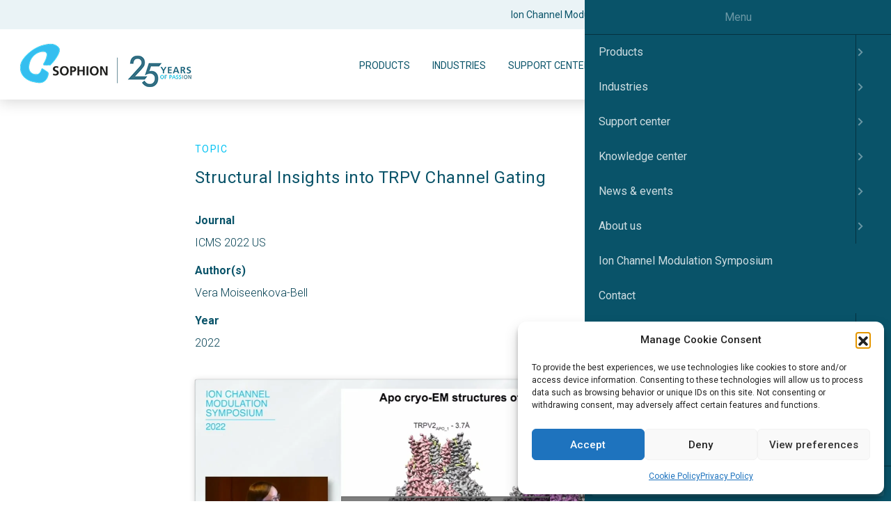

--- FILE ---
content_type: text/html; charset=UTF-8
request_url: https://sophion.com/publication/structural-insights-into-trpv-channel-gating/
body_size: 18035
content:
<!-- 
    ____ ____ ____ ____ ____ 
    ||U |||M |||A |||N |||O ||
    ||__|||__|||__|||__|||__||
    |/__\|/__\|/__\|/__\|/__\|

    Kodet og designet af Umano - Strategisk video og design 🤓 https://umano.dk/
-->
<!doctype html>
<html lang="en-GB">

<head>
    <meta charset="UTF-8">

    <title>Structural Insights into TRPV Channel Gating - Sophion</title>
    

    <meta name="viewport" content="width=device-width, initial-scale=1">
    <link rel="icon" type="image/svg+xml" href="https://sophion.com/app/themes/umano/assets/favicons/favicon.svg">
<link rel="icon" type="image/png" href="https://sophion.com/app/themes/umano/assets/favicons/favicon.png">
    <meta name='robots' content='index, follow, max-image-preview:large, max-snippet:-1, max-video-preview:-1' />
	<style>img:is([sizes="auto" i], [sizes^="auto," i]) { contain-intrinsic-size: 3000px 1500px }</style>
	
	<!-- This site is optimized with the Yoast SEO plugin v26.3 - https://yoast.com/wordpress/plugins/seo/ -->
	<meta name="description" content="Structural Insights into TRPV Channel Gating - ICMS US 2022 talk" />
	<link rel="canonical" href="https://sophion.com/publication/structural-insights-into-trpv-channel-gating/" />
	<meta property="og:locale" content="en_GB" />
	<meta property="og:type" content="article" />
	<meta property="og:title" content="Structural Insights into TRPV Channel Gating - Sophion" />
	<meta property="og:description" content="Structural Insights into TRPV Channel Gating - ICMS US 2022 talk" />
	<meta property="og:url" content="https://sophion.com/publication/structural-insights-into-trpv-channel-gating/" />
	<meta property="og:site_name" content="Sophion" />
	<meta name="twitter:card" content="summary_large_image" />
	<script type="application/ld+json" class="yoast-schema-graph">{"@context":"https://schema.org","@graph":[{"@type":"WebPage","@id":"https://sophion.com/publication/structural-insights-into-trpv-channel-gating/","url":"https://sophion.com/publication/structural-insights-into-trpv-channel-gating/","name":"Structural Insights into TRPV Channel Gating - Sophion","isPartOf":{"@id":"https://sophion.com/#website"},"datePublished":"2023-10-02T15:51:39+00:00","description":"Structural Insights into TRPV Channel Gating - ICMS US 2022 talk","breadcrumb":{"@id":"https://sophion.com/publication/structural-insights-into-trpv-channel-gating/#breadcrumb"},"inLanguage":"en-GB","potentialAction":[{"@type":"ReadAction","target":["https://sophion.com/publication/structural-insights-into-trpv-channel-gating/"]}]},{"@type":"BreadcrumbList","@id":"https://sophion.com/publication/structural-insights-into-trpv-channel-gating/#breadcrumb","itemListElement":[{"@type":"ListItem","position":1,"name":"Home","item":"https://sophion.com/"},{"@type":"ListItem","position":2,"name":"Structural Insights into TRPV Channel Gating"}]},{"@type":"WebSite","@id":"https://sophion.com/#website","url":"https://sophion.com/","name":"Sophion","description":"","potentialAction":[{"@type":"SearchAction","target":{"@type":"EntryPoint","urlTemplate":"https://sophion.com/?s={search_term_string}"},"query-input":{"@type":"PropertyValueSpecification","valueRequired":true,"valueName":"search_term_string"}}],"inLanguage":"en-GB"}]}</script>
	<!-- / Yoast SEO plugin. -->


<script type="text/javascript">
/* <![CDATA[ */
window._wpemojiSettings = {"baseUrl":"https:\/\/s.w.org\/images\/core\/emoji\/16.0.1\/72x72\/","ext":".png","svgUrl":"https:\/\/s.w.org\/images\/core\/emoji\/16.0.1\/svg\/","svgExt":".svg","source":{"concatemoji":"https:\/\/sophion.com\/wp\/wp-includes\/js\/wp-emoji-release.min.js?ver=6.8.3"}};
/*! This file is auto-generated */
!function(s,n){var o,i,e;function c(e){try{var t={supportTests:e,timestamp:(new Date).valueOf()};sessionStorage.setItem(o,JSON.stringify(t))}catch(e){}}function p(e,t,n){e.clearRect(0,0,e.canvas.width,e.canvas.height),e.fillText(t,0,0);var t=new Uint32Array(e.getImageData(0,0,e.canvas.width,e.canvas.height).data),a=(e.clearRect(0,0,e.canvas.width,e.canvas.height),e.fillText(n,0,0),new Uint32Array(e.getImageData(0,0,e.canvas.width,e.canvas.height).data));return t.every(function(e,t){return e===a[t]})}function u(e,t){e.clearRect(0,0,e.canvas.width,e.canvas.height),e.fillText(t,0,0);for(var n=e.getImageData(16,16,1,1),a=0;a<n.data.length;a++)if(0!==n.data[a])return!1;return!0}function f(e,t,n,a){switch(t){case"flag":return n(e,"\ud83c\udff3\ufe0f\u200d\u26a7\ufe0f","\ud83c\udff3\ufe0f\u200b\u26a7\ufe0f")?!1:!n(e,"\ud83c\udde8\ud83c\uddf6","\ud83c\udde8\u200b\ud83c\uddf6")&&!n(e,"\ud83c\udff4\udb40\udc67\udb40\udc62\udb40\udc65\udb40\udc6e\udb40\udc67\udb40\udc7f","\ud83c\udff4\u200b\udb40\udc67\u200b\udb40\udc62\u200b\udb40\udc65\u200b\udb40\udc6e\u200b\udb40\udc67\u200b\udb40\udc7f");case"emoji":return!a(e,"\ud83e\udedf")}return!1}function g(e,t,n,a){var r="undefined"!=typeof WorkerGlobalScope&&self instanceof WorkerGlobalScope?new OffscreenCanvas(300,150):s.createElement("canvas"),o=r.getContext("2d",{willReadFrequently:!0}),i=(o.textBaseline="top",o.font="600 32px Arial",{});return e.forEach(function(e){i[e]=t(o,e,n,a)}),i}function t(e){var t=s.createElement("script");t.src=e,t.defer=!0,s.head.appendChild(t)}"undefined"!=typeof Promise&&(o="wpEmojiSettingsSupports",i=["flag","emoji"],n.supports={everything:!0,everythingExceptFlag:!0},e=new Promise(function(e){s.addEventListener("DOMContentLoaded",e,{once:!0})}),new Promise(function(t){var n=function(){try{var e=JSON.parse(sessionStorage.getItem(o));if("object"==typeof e&&"number"==typeof e.timestamp&&(new Date).valueOf()<e.timestamp+604800&&"object"==typeof e.supportTests)return e.supportTests}catch(e){}return null}();if(!n){if("undefined"!=typeof Worker&&"undefined"!=typeof OffscreenCanvas&&"undefined"!=typeof URL&&URL.createObjectURL&&"undefined"!=typeof Blob)try{var e="postMessage("+g.toString()+"("+[JSON.stringify(i),f.toString(),p.toString(),u.toString()].join(",")+"));",a=new Blob([e],{type:"text/javascript"}),r=new Worker(URL.createObjectURL(a),{name:"wpTestEmojiSupports"});return void(r.onmessage=function(e){c(n=e.data),r.terminate(),t(n)})}catch(e){}c(n=g(i,f,p,u))}t(n)}).then(function(e){for(var t in e)n.supports[t]=e[t],n.supports.everything=n.supports.everything&&n.supports[t],"flag"!==t&&(n.supports.everythingExceptFlag=n.supports.everythingExceptFlag&&n.supports[t]);n.supports.everythingExceptFlag=n.supports.everythingExceptFlag&&!n.supports.flag,n.DOMReady=!1,n.readyCallback=function(){n.DOMReady=!0}}).then(function(){return e}).then(function(){var e;n.supports.everything||(n.readyCallback(),(e=n.source||{}).concatemoji?t(e.concatemoji):e.wpemoji&&e.twemoji&&(t(e.twemoji),t(e.wpemoji)))}))}((window,document),window._wpemojiSettings);
/* ]]> */
</script>
<style id='wp-emoji-styles-inline-css' type='text/css'>

	img.wp-smiley, img.emoji {
		display: inline !important;
		border: none !important;
		box-shadow: none !important;
		height: 1em !important;
		width: 1em !important;
		margin: 0 0.07em !important;
		vertical-align: -0.1em !important;
		background: none !important;
		padding: 0 !important;
	}
</style>
<style id='classic-theme-styles-inline-css' type='text/css'>
/*! This file is auto-generated */
.wp-block-button__link{color:#fff;background-color:#32373c;border-radius:9999px;box-shadow:none;text-decoration:none;padding:calc(.667em + 2px) calc(1.333em + 2px);font-size:1.125em}.wp-block-file__button{background:#32373c;color:#fff;text-decoration:none}
</style>
<style id='global-styles-inline-css' type='text/css'>
:root{--wp--preset--aspect-ratio--square: 1;--wp--preset--aspect-ratio--4-3: 4/3;--wp--preset--aspect-ratio--3-4: 3/4;--wp--preset--aspect-ratio--3-2: 3/2;--wp--preset--aspect-ratio--2-3: 2/3;--wp--preset--aspect-ratio--16-9: 16/9;--wp--preset--aspect-ratio--9-16: 9/16;--wp--preset--color--black: #000000;--wp--preset--color--cyan-bluish-gray: #abb8c3;--wp--preset--color--white: #ffffff;--wp--preset--color--pale-pink: #f78da7;--wp--preset--color--vivid-red: #cf2e2e;--wp--preset--color--luminous-vivid-orange: #ff6900;--wp--preset--color--luminous-vivid-amber: #fcb900;--wp--preset--color--light-green-cyan: #7bdcb5;--wp--preset--color--vivid-green-cyan: #00d084;--wp--preset--color--pale-cyan-blue: #8ed1fc;--wp--preset--color--vivid-cyan-blue: #0693e3;--wp--preset--color--vivid-purple: #9b51e0;--wp--preset--gradient--vivid-cyan-blue-to-vivid-purple: linear-gradient(135deg,rgba(6,147,227,1) 0%,rgb(155,81,224) 100%);--wp--preset--gradient--light-green-cyan-to-vivid-green-cyan: linear-gradient(135deg,rgb(122,220,180) 0%,rgb(0,208,130) 100%);--wp--preset--gradient--luminous-vivid-amber-to-luminous-vivid-orange: linear-gradient(135deg,rgba(252,185,0,1) 0%,rgba(255,105,0,1) 100%);--wp--preset--gradient--luminous-vivid-orange-to-vivid-red: linear-gradient(135deg,rgba(255,105,0,1) 0%,rgb(207,46,46) 100%);--wp--preset--gradient--very-light-gray-to-cyan-bluish-gray: linear-gradient(135deg,rgb(238,238,238) 0%,rgb(169,184,195) 100%);--wp--preset--gradient--cool-to-warm-spectrum: linear-gradient(135deg,rgb(74,234,220) 0%,rgb(151,120,209) 20%,rgb(207,42,186) 40%,rgb(238,44,130) 60%,rgb(251,105,98) 80%,rgb(254,248,76) 100%);--wp--preset--gradient--blush-light-purple: linear-gradient(135deg,rgb(255,206,236) 0%,rgb(152,150,240) 100%);--wp--preset--gradient--blush-bordeaux: linear-gradient(135deg,rgb(254,205,165) 0%,rgb(254,45,45) 50%,rgb(107,0,62) 100%);--wp--preset--gradient--luminous-dusk: linear-gradient(135deg,rgb(255,203,112) 0%,rgb(199,81,192) 50%,rgb(65,88,208) 100%);--wp--preset--gradient--pale-ocean: linear-gradient(135deg,rgb(255,245,203) 0%,rgb(182,227,212) 50%,rgb(51,167,181) 100%);--wp--preset--gradient--electric-grass: linear-gradient(135deg,rgb(202,248,128) 0%,rgb(113,206,126) 100%);--wp--preset--gradient--midnight: linear-gradient(135deg,rgb(2,3,129) 0%,rgb(40,116,252) 100%);--wp--preset--font-size--small: 13px;--wp--preset--font-size--medium: 20px;--wp--preset--font-size--large: 36px;--wp--preset--font-size--x-large: 42px;--wp--preset--spacing--20: 0.44rem;--wp--preset--spacing--30: 0.67rem;--wp--preset--spacing--40: 1rem;--wp--preset--spacing--50: 1.5rem;--wp--preset--spacing--60: 2.25rem;--wp--preset--spacing--70: 3.38rem;--wp--preset--spacing--80: 5.06rem;--wp--preset--shadow--natural: 6px 6px 9px rgba(0, 0, 0, 0.2);--wp--preset--shadow--deep: 12px 12px 50px rgba(0, 0, 0, 0.4);--wp--preset--shadow--sharp: 6px 6px 0px rgba(0, 0, 0, 0.2);--wp--preset--shadow--outlined: 6px 6px 0px -3px rgba(255, 255, 255, 1), 6px 6px rgba(0, 0, 0, 1);--wp--preset--shadow--crisp: 6px 6px 0px rgba(0, 0, 0, 1);}:where(.is-layout-flex){gap: 0.5em;}:where(.is-layout-grid){gap: 0.5em;}body .is-layout-flex{display: flex;}.is-layout-flex{flex-wrap: wrap;align-items: center;}.is-layout-flex > :is(*, div){margin: 0;}body .is-layout-grid{display: grid;}.is-layout-grid > :is(*, div){margin: 0;}:where(.wp-block-columns.is-layout-flex){gap: 2em;}:where(.wp-block-columns.is-layout-grid){gap: 2em;}:where(.wp-block-post-template.is-layout-flex){gap: 1.25em;}:where(.wp-block-post-template.is-layout-grid){gap: 1.25em;}.has-black-color{color: var(--wp--preset--color--black) !important;}.has-cyan-bluish-gray-color{color: var(--wp--preset--color--cyan-bluish-gray) !important;}.has-white-color{color: var(--wp--preset--color--white) !important;}.has-pale-pink-color{color: var(--wp--preset--color--pale-pink) !important;}.has-vivid-red-color{color: var(--wp--preset--color--vivid-red) !important;}.has-luminous-vivid-orange-color{color: var(--wp--preset--color--luminous-vivid-orange) !important;}.has-luminous-vivid-amber-color{color: var(--wp--preset--color--luminous-vivid-amber) !important;}.has-light-green-cyan-color{color: var(--wp--preset--color--light-green-cyan) !important;}.has-vivid-green-cyan-color{color: var(--wp--preset--color--vivid-green-cyan) !important;}.has-pale-cyan-blue-color{color: var(--wp--preset--color--pale-cyan-blue) !important;}.has-vivid-cyan-blue-color{color: var(--wp--preset--color--vivid-cyan-blue) !important;}.has-vivid-purple-color{color: var(--wp--preset--color--vivid-purple) !important;}.has-black-background-color{background-color: var(--wp--preset--color--black) !important;}.has-cyan-bluish-gray-background-color{background-color: var(--wp--preset--color--cyan-bluish-gray) !important;}.has-white-background-color{background-color: var(--wp--preset--color--white) !important;}.has-pale-pink-background-color{background-color: var(--wp--preset--color--pale-pink) !important;}.has-vivid-red-background-color{background-color: var(--wp--preset--color--vivid-red) !important;}.has-luminous-vivid-orange-background-color{background-color: var(--wp--preset--color--luminous-vivid-orange) !important;}.has-luminous-vivid-amber-background-color{background-color: var(--wp--preset--color--luminous-vivid-amber) !important;}.has-light-green-cyan-background-color{background-color: var(--wp--preset--color--light-green-cyan) !important;}.has-vivid-green-cyan-background-color{background-color: var(--wp--preset--color--vivid-green-cyan) !important;}.has-pale-cyan-blue-background-color{background-color: var(--wp--preset--color--pale-cyan-blue) !important;}.has-vivid-cyan-blue-background-color{background-color: var(--wp--preset--color--vivid-cyan-blue) !important;}.has-vivid-purple-background-color{background-color: var(--wp--preset--color--vivid-purple) !important;}.has-black-border-color{border-color: var(--wp--preset--color--black) !important;}.has-cyan-bluish-gray-border-color{border-color: var(--wp--preset--color--cyan-bluish-gray) !important;}.has-white-border-color{border-color: var(--wp--preset--color--white) !important;}.has-pale-pink-border-color{border-color: var(--wp--preset--color--pale-pink) !important;}.has-vivid-red-border-color{border-color: var(--wp--preset--color--vivid-red) !important;}.has-luminous-vivid-orange-border-color{border-color: var(--wp--preset--color--luminous-vivid-orange) !important;}.has-luminous-vivid-amber-border-color{border-color: var(--wp--preset--color--luminous-vivid-amber) !important;}.has-light-green-cyan-border-color{border-color: var(--wp--preset--color--light-green-cyan) !important;}.has-vivid-green-cyan-border-color{border-color: var(--wp--preset--color--vivid-green-cyan) !important;}.has-pale-cyan-blue-border-color{border-color: var(--wp--preset--color--pale-cyan-blue) !important;}.has-vivid-cyan-blue-border-color{border-color: var(--wp--preset--color--vivid-cyan-blue) !important;}.has-vivid-purple-border-color{border-color: var(--wp--preset--color--vivid-purple) !important;}.has-vivid-cyan-blue-to-vivid-purple-gradient-background{background: var(--wp--preset--gradient--vivid-cyan-blue-to-vivid-purple) !important;}.has-light-green-cyan-to-vivid-green-cyan-gradient-background{background: var(--wp--preset--gradient--light-green-cyan-to-vivid-green-cyan) !important;}.has-luminous-vivid-amber-to-luminous-vivid-orange-gradient-background{background: var(--wp--preset--gradient--luminous-vivid-amber-to-luminous-vivid-orange) !important;}.has-luminous-vivid-orange-to-vivid-red-gradient-background{background: var(--wp--preset--gradient--luminous-vivid-orange-to-vivid-red) !important;}.has-very-light-gray-to-cyan-bluish-gray-gradient-background{background: var(--wp--preset--gradient--very-light-gray-to-cyan-bluish-gray) !important;}.has-cool-to-warm-spectrum-gradient-background{background: var(--wp--preset--gradient--cool-to-warm-spectrum) !important;}.has-blush-light-purple-gradient-background{background: var(--wp--preset--gradient--blush-light-purple) !important;}.has-blush-bordeaux-gradient-background{background: var(--wp--preset--gradient--blush-bordeaux) !important;}.has-luminous-dusk-gradient-background{background: var(--wp--preset--gradient--luminous-dusk) !important;}.has-pale-ocean-gradient-background{background: var(--wp--preset--gradient--pale-ocean) !important;}.has-electric-grass-gradient-background{background: var(--wp--preset--gradient--electric-grass) !important;}.has-midnight-gradient-background{background: var(--wp--preset--gradient--midnight) !important;}.has-small-font-size{font-size: var(--wp--preset--font-size--small) !important;}.has-medium-font-size{font-size: var(--wp--preset--font-size--medium) !important;}.has-large-font-size{font-size: var(--wp--preset--font-size--large) !important;}.has-x-large-font-size{font-size: var(--wp--preset--font-size--x-large) !important;}
:where(.wp-block-post-template.is-layout-flex){gap: 1.25em;}:where(.wp-block-post-template.is-layout-grid){gap: 1.25em;}
:where(.wp-block-columns.is-layout-flex){gap: 2em;}:where(.wp-block-columns.is-layout-grid){gap: 2em;}
:root :where(.wp-block-pullquote){font-size: 1.5em;line-height: 1.6;}
</style>
<link rel='stylesheet' id='cmplz-general-css' href='https://sophion.com/app/plugins/complianz-gdpr-premium/assets/css/cookieblocker.min.css?ver=1761898076' type='text/css' media='all' />
<link rel='stylesheet' id='searchwp-forms-css' href='https://sophion.com/app/plugins/searchwp/assets/css/frontend/search-forms.min.css?ver=4.5.3' type='text/css' media='all' />
<link rel='stylesheet' id='slick_cdn-css' href='//cdn.jsdelivr.net/gh/kenwheeler/slick@1.8.1/slick/slick.css' type='text/css' media='all' />
<link rel='stylesheet' id='slick_cdn-theme-css' href='//cdn.jsdelivr.net/gh/kenwheeler/slick@1.8.1/slick/slick-theme.css' type='text/css' media='all' />
<link rel='stylesheet' id='sage/assets/js/theme.js-css' href='https://sophion.com/app/themes/umano/dist/assets/theme.eba7107d.css?ver=6.8.3' type='text/css' media='all' />
<script type="text/javascript" id="module/sage/assets/js/theme.js-js-extra">
/* <![CDATA[ */
var umano_theme = {"rootapiurl":"https:\/\/sophion.com\/wp-json\/","nonce":"e878c80acc","env":"production"};
/* ]]> */
</script>
<script defer type="module" src="https://sophion.com/app/themes/umano/dist/assets/theme.76629e13.js?ver=1" id="module/sage/assets/js/theme.js-js"></script><link rel="https://api.w.org/" href="https://sophion.com/wp-json/" /><link rel="alternate" title="JSON" type="application/json" href="https://sophion.com/wp-json/wp/v2/publication/7409" /><link rel='shortlink' href='https://sophion.com/?p=7409' />
<link rel="alternate" title="oEmbed (JSON)" type="application/json+oembed" href="https://sophion.com/wp-json/oembed/1.0/embed?url=https%3A%2F%2Fsophion.com%2Fpublication%2Fstructural-insights-into-trpv-channel-gating%2F" />
<link rel="alternate" title="oEmbed (XML)" type="text/xml+oembed" href="https://sophion.com/wp-json/oembed/1.0/embed?url=https%3A%2F%2Fsophion.com%2Fpublication%2Fstructural-insights-into-trpv-channel-gating%2F&#038;format=xml" />
			<style>.cmplz-hidden {
					display: none !important;
				}</style>
    
</head>

<body data-cmplz=1 class="wp-singular cpt_publications-template-default single single-cpt_publications postid-7409 wp-theme-umano sticky-header" data-env="production">

    <!-- Global Lightbox -->
    <div x-data="Lightbox()" @open-video.window="show($event.detail)">
        <div x-show="open" class="lightbox" x-transition @click="close()">
            <div class="lightbox-content">
                <span class="close-btn" @click="close()">&times;</span>
                <!-- Show YouTube Video -->
                <iframe x-if="type === 'youtube' || type === 'vimeo'" x-bind:src="videoSrc" frameborder="0" allowfullscreen width="100%" height="100%"></iframe>
                <!-- if Local MP4 Video -->
                <video x-if="type === 'mp4'" x-bind:src="videoSrc" x-ref="videoPlayer" controls></video>
            </div>
        </div>
    </div>

    <div id="page">
                
        <header id="mobile-navigation" class="header module b--mobile-navigation">

            <nav id="mobile-menu">


                <ul id="menu-main-nav-mega" class="menu"><li id="menu-item-22" class="menu-item menu-item-type-post_type menu-item-object-page menu-item-has-children menu-item-22"><a href="https://sophion.com/products/">Products</a>
<ul class="sub-menu">
	<li id="menu-item-27" class="menu-item menu-item-type-taxonomy menu-item-object-products_tax menu-item-has-children menu-item-27"><a href="https://sophion.com/products-tax/automated-patch-clamp/">Automated Patch Clamp</a>
	<ul class="sub-menu">
		<li id="menu-item-41" class="menu-item menu-item-type-post_type menu-item-object-cpt_products menu-item-41"><a href="https://sophion.com/products/qpatch-compact/">QPatch Compact</a></li>
		<li id="menu-item-40" class="menu-item menu-item-type-post_type menu-item-object-cpt_products menu-item-40"><a href="https://sophion.com/products/qpatch/">QPatch</a></li>
		<li id="menu-item-13147" class="menu-item menu-item-type-post_type menu-item-object-cpt_products_2025 menu-item-13147"><a href="https://sophion.com/products/qube-384/">Qube 384</a></li>
		<li id="menu-item-623" class="menu-item menu-item-type-post_type menu-item-object-cpt_products menu-item-623"><a href="https://sophion.com/products/qplates/">QPlates</a></li>
		<li id="menu-item-622" class="menu-item menu-item-type-post_type menu-item-object-cpt_products menu-item-622"><a href="https://sophion.com/products/qchips/">QChips</a></li>
	</ul>
</li>
	<li id="menu-item-3661" class="menu-item menu-item-type-taxonomy menu-item-object-products_tax menu-item-has-children menu-item-3661"><a href="https://sophion.com/products-tax/modules-and-add-ons/">Modules and add-ons</a>
	<ul class="sub-menu">
		<li id="menu-item-13644" class="menu-item menu-item-type-post_type menu-item-object-cpt_products menu-item-13644"><a href="https://sophion.com/products/qpc-opto-465/">QPC Opto 465</a></li>
		<li id="menu-item-13596" class="menu-item menu-item-type-post_type menu-item-object-cpt_products menu-item-13596"><a href="https://sophion.com/products/qprep/">QPrep</a></li>
		<li id="menu-item-13756" class="menu-item menu-item-type-post_type menu-item-object-cpt_products menu-item-13756"><a href="https://sophion.com/products/sophion-hive/">Sophion Hive</a></li>
		<li id="menu-item-3665" class="menu-item menu-item-type-post_type menu-item-object-cpt_products menu-item-3665"><a href="https://sophion.com/products/temperature-control/">Temperature control</a></li>
		<li id="menu-item-3796" class="menu-item menu-item-type-post_type menu-item-object-cpt_products menu-item-3796"><a href="https://sophion.com/products/adaptive-current-clamp/">Adaptive current clamp</a></li>
		<li id="menu-item-3663" class="menu-item menu-item-type-post_type menu-item-object-cpt_products menu-item-3663"><a href="https://sophion.com/products/rs-compensation/">Rs compensation</a></li>
		<li id="menu-item-3695" class="menu-item menu-item-type-post_type menu-item-object-cpt_products menu-item-3695"><a href="https://sophion.com/products/qube-384-stacker/">Qube 384 stacker</a></li>
		<li id="menu-item-3705" class="menu-item menu-item-type-post_type menu-item-object-cpt_products menu-item-3705"><a href="https://sophion.com/products/virtual-qube/">Virtual Qube</a></li>
		<li id="menu-item-6194" class="menu-item menu-item-type-post_type menu-item-object-cpt_products menu-item-6194"><a href="https://sophion.com/products/accessories/">Accessories</a></li>
	</ul>
</li>
	<li id="menu-item-12723" class="menu-item menu-item-type-taxonomy menu-item-object-products_tax menu-item-has-children menu-item-12723"><a href="https://sophion.com/products-tax/organ-on-a-chip/">Organ-on-a-chip</a>
	<ul class="sub-menu">
		<li id="menu-item-12724" class="menu-item menu-item-type-post_type menu-item-object-cpt_products_2025 menu-item-12724"><a href="https://sophion.com/products/ethica-m/">Ethica M</a></li>
	</ul>
</li>
	<li id="menu-item-28" class="menu-item menu-item-type-taxonomy menu-item-object-products_tax menu-item-has-children menu-item-28"><a href="https://sophion.com/products-tax/cells-and-solutions/">Cells and solutions</a>
	<ul class="sub-menu">
		<li id="menu-item-39" class="menu-item menu-item-type-post_type menu-item-object-cpt_products menu-item-39"><a href="https://sophion.com/products/cell-lines/">Cell lines</a></li>
		<li id="menu-item-45" class="menu-item menu-item-type-post_type menu-item-object-cpt_products menu-item-45"><a href="https://sophion.com/products/ringers-solutions/">Ringer’s Solutions</a></li>
	</ul>
</li>
	<li id="menu-item-1892" class="menu-item menu-item-type-taxonomy menu-item-object-products_tax menu-item-has-children menu-item-1892"><a href="https://sophion.com/products-tax/services/">Services</a>
	<ul class="sub-menu">
		<li id="menu-item-1894" class="menu-item menu-item-type-post_type menu-item-object-cpt_products menu-item-1894"><a href="https://sophion.com/products/service-support-plans/">Sophion service &#038; support plans</a></li>
		<li id="menu-item-1916" class="menu-item menu-item-type-post_type menu-item-object-cpt_products menu-item-1916"><a href="https://sophion.com/products/technology-access-program/">Technology Access Program</a></li>
	</ul>
</li>
</ul>
</li>
<li id="menu-item-122" class="menu-item menu-item-type-post_type menu-item-object-page menu-item-has-children menu-item-122"><a href="https://sophion.com/industries/">Industries</a>
<ul class="sub-menu">
	<li id="menu-item-1358" class="menu-item menu-item-type-post_type menu-item-object-page menu-item-has-children menu-item-1358"><a href="https://sophion.com/industries/">Industries</a>
	<ul class="sub-menu">
		<li id="menu-item-1352" class="menu-item menu-item-type-post_type menu-item-object-cpt_industries menu-item-1352"><a href="https://sophion.com/industries/pharmaceutical/">Pharmaceutical</a></li>
		<li id="menu-item-1353" class="menu-item menu-item-type-post_type menu-item-object-cpt_industries menu-item-1353"><a href="https://sophion.com/industries/contract-research-organizations/">Contract Research Organizations</a></li>
		<li id="menu-item-1354" class="menu-item menu-item-type-post_type menu-item-object-cpt_industries menu-item-1354"><a href="https://sophion.com/industries/academia/">Academia</a></li>
		<li id="menu-item-1355" class="menu-item menu-item-type-post_type menu-item-object-cpt_industries menu-item-1355"><a href="https://sophion.com/industries/agrochemical/">Agrochemical</a></li>
		<li id="menu-item-1356" class="menu-item menu-item-type-post_type menu-item-object-cpt_industries menu-item-1356"><a href="https://sophion.com/industries/food-beverage/">Food &#038; beverage</a></li>
		<li id="menu-item-1357" class="menu-item menu-item-type-post_type menu-item-object-cpt_industries menu-item-1357"><a href="https://sophion.com/industries/cosmetics/">Cosmetics</a></li>
	</ul>
</li>
	<li id="menu-item-1542" class="menu-item menu-item-type-post_type menu-item-object-page menu-item-has-children menu-item-1542"><a href="https://sophion.com/sophion-bioscience-customer-case-stories/">Case Stories</a>
	<ul class="sub-menu">
		<li id="menu-item-9624" class="menu-item menu-item-type-post_type menu-item-object-cpt_cases menu-item-9624"><a href="https://sophion.com/cases/uniklinik-rwth-aachen-customer-case-story/">Uniklinik RWTH Aachen</a></li>
		<li id="menu-item-8108" class="menu-item menu-item-type-post_type menu-item-object-cpt_cases menu-item-8108"><a href="https://sophion.com/cases/nmd-pharma-customer-case-story/">NMD Pharma</a></li>
		<li id="menu-item-4819" class="menu-item menu-item-type-post_type menu-item-object-cpt_cases menu-item-4819"><a href="https://sophion.com/cases/bsys-customer-case-story/">B’SYS</a></li>
		<li id="menu-item-1549" class="menu-item menu-item-type-post_type menu-item-object-cpt_cases menu-item-1549"><a href="https://sophion.com/cases/linkoping-university-customer-case-story/">Linköping University</a></li>
		<li id="menu-item-1548" class="menu-item menu-item-type-post_type menu-item-object-cpt_cases menu-item-1548"><a href="https://sophion.com/cases/metrion-biosciences-customer-case-story/">Metrion Biosciences</a></li>
	</ul>
</li>
</ul>
</li>
<li id="menu-item-134" class="menu-item menu-item-type-post_type menu-item-object-page menu-item-has-children menu-item-134"><a href="https://sophion.com/service-support/">Support center</a>
<ul class="sub-menu">
	<li id="menu-item-2135" class="menu-item menu-item-type-post_type menu-item-object-page menu-item-has-children menu-item-2135"><a href="https://sophion.com/service-support/">Service &#038; support</a>
	<ul class="sub-menu">
		<li id="menu-item-445" class="menu-item menu-item-type-post_type menu-item-object-page menu-item-445"><a href="https://sophion.com/service-support/application-support/">Application support</a></li>
		<li id="menu-item-569" class="menu-item menu-item-type-post_type menu-item-object-page menu-item-569"><a href="https://sophion.com/service-support/technical-support/">Technical support</a></li>
		<li id="menu-item-461" class="menu-item menu-item-type-post_type menu-item-object-page menu-item-461"><a href="https://sophion.com/service-support/qpatch-compact-support/">QPatch Compact self-support</a></li>
	</ul>
</li>
	<li id="menu-item-343" class="menu-item menu-item-type-post_type menu-item-object-page menu-item-has-children menu-item-343"><a href="https://sophion.com/sophion-academy/">Sophion Academy</a>
	<ul class="sub-menu">
		<li id="menu-item-1156" class="menu-item menu-item-type-post_type menu-item-object-page menu-item-1156"><a href="https://sophion.com/sophion-academy/virtual-lab/">Sophion virtual lab</a></li>
		<li id="menu-item-347" class="menu-item menu-item-type-post_type menu-item-object-page menu-item-347"><a href="https://sophion.com/sophion-academy/video-tutorials/">Video tutorials</a></li>
		<li id="menu-item-360" class="menu-item menu-item-type-post_type menu-item-object-page menu-item-360"><a href="https://sophion.com/sophion-academy/courses-training/">Courses &#038; training</a></li>
		<li id="menu-item-382" class="menu-item menu-item-type-post_type menu-item-object-page menu-item-382"><a href="https://sophion.com/sophion-academy/research-travel-grants/">Sophion travel &#038; research grants</a></li>
		<li id="menu-item-8845" class="menu-item menu-item-type-post_type menu-item-object-page menu-item-8845"><a href="https://sophion.com/sophion-academy/sophion-instrument-grants/">Sophion instrument grants</a></li>
	</ul>
</li>
</ul>
</li>
<li id="menu-item-133" class="menu-item menu-item-type-post_type menu-item-object-page menu-item-has-children menu-item-133"><a href="https://sophion.com/knowledge-center/">Knowledge center</a>
<ul class="sub-menu">
	<li id="menu-item-1416" class="menu-item menu-item-type-post_type menu-item-object-page menu-item-has-children menu-item-1416"><a href="https://sophion.com/knowledge-center/diseases/">Disease areas</a>
	<ul class="sub-menu">
		<li id="menu-item-1427" class="menu-item menu-item-type-post_type menu-item-object-page menu-item-1427"><a href="https://sophion.com/knowledge-center/diseases/pain/">Pain</a></li>
		<li id="menu-item-1856" class="menu-item menu-item-type-post_type menu-item-object-page menu-item-1856"><a href="https://sophion.com/knowledge-center/diseases/cancer/">Cancer</a></li>
		<li id="menu-item-1432" class="menu-item menu-item-type-post_type menu-item-object-page menu-item-1432"><a href="https://sophion.com/knowledge-center/diseases/cardiovascular/">Cardiovascular</a></li>
		<li id="menu-item-1437" class="menu-item menu-item-type-post_type menu-item-object-page menu-item-1437"><a href="https://sophion.com/knowledge-center/diseases/cns/">CNS</a></li>
		<li id="menu-item-1855" class="menu-item menu-item-type-post_type menu-item-object-page menu-item-1855"><a href="https://sophion.com/knowledge-center/diseases/cystic-fibrosis/">Cystic fibrosis</a></li>
		<li id="menu-item-1872" class="menu-item menu-item-type-post_type menu-item-object-page menu-item-1872"><a href="https://sophion.com/knowledge-center/diseases/channelopathies/">Other channelopathies</a></li>
	</ul>
</li>
	<li id="menu-item-2050" class="menu-item menu-item-type-post_type menu-item-object-page menu-item-has-children menu-item-2050"><a href="https://sophion.com/knowledge-center/application-areas/">Application areas</a>
	<ul class="sub-menu">
		<li id="menu-item-12860" class="menu-item menu-item-type-post_type menu-item-object-page menu-item-12860"><a href="https://sophion.com/knowledge-center/application-areas/organelles-small-cells-with-sophion-automated-patch-clamp/">Organelles &#038; small cells</a></li>
		<li id="menu-item-1351" class="menu-item menu-item-type-post_type menu-item-object-page menu-item-1351"><a href="https://sophion.com/knowledge-center/application-areas/automated-patch-clamp-for-primary-screening/">Primary screening</a></li>
		<li id="menu-item-2118" class="menu-item menu-item-type-post_type menu-item-object-page menu-item-2118"><a href="https://sophion.com/knowledge-center/application-areas/hit-to-lead/">Hit to Lead</a></li>
		<li id="menu-item-2105" class="menu-item menu-item-type-post_type menu-item-object-page menu-item-2105"><a href="https://sophion.com/knowledge-center/application-areas/cardiac-safety/">Cardiac safety</a></li>
		<li id="menu-item-1239" class="menu-item menu-item-type-post_type menu-item-object-page menu-item-1239"><a href="https://sophion.com/knowledge-center/application-areas/large-molecules-automated-patch-clamp/">Large molecules</a></li>
		<li id="menu-item-2054" class="menu-item menu-item-type-post_type menu-item-object-page menu-item-2054"><a href="https://sophion.com/knowledge-center/application-areas/stem-cells-and-automated-patch-clamp/">hiPSC-derived cell lines</a></li>
	</ul>
</li>
	<li id="menu-item-4246" class="menu-item menu-item-type-post_type menu-item-object-page menu-item-has-children menu-item-4246"><a href="https://sophion.com/knowledge-center/science-and-technologies/">Science &#038; technologies</a>
	<ul class="sub-menu">
		<li id="menu-item-279" class="menu-item menu-item-type-post_type menu-item-object-page menu-item-279"><a href="https://sophion.com/knowledge-center/our-technologies/">Our technologies</a></li>
		<li id="menu-item-497" class="menu-item menu-item-type-post_type menu-item-object-page menu-item-497"><a href="https://sophion.com/knowledge-center/ion-channels/">Ion channels</a></li>
	</ul>
</li>
	<li id="menu-item-3654" class="menu-item menu-item-type-post_type menu-item-object-page menu-item-3654"><a href="https://sophion.com/publications-database/">Publications database</a></li>
</ul>
</li>
<li id="menu-item-132" class="menu-item menu-item-type-post_type menu-item-object-page menu-item-has-children menu-item-132"><a href="https://sophion.com/news-events/">News &#038; events</a>
<ul class="sub-menu">
	<li id="menu-item-1181" class="menu-item menu-item-type-post_type menu-item-object-page menu-item-has-children menu-item-1181"><a href="https://sophion.com/news-events/ion-channel-modulation-symposium/">Ion Channel Modulation Symposium</a>
	<ul class="sub-menu">
		<li id="menu-item-13913" class="menu-item menu-item-type-post_type menu-item-object-page menu-item-13913"><a href="https://sophion.com/news-events/ion-channel-modulation-symposium/icms-tokyo-japan-2026/">ICMS Tokyo Japan, 2026</a></li>
		<li id="menu-item-13914" class="menu-item menu-item-type-post_type menu-item-object-page menu-item-13914"><a href="https://sophion.com/news-events/ion-channel-modulation-symposium/icms-cambridge-uk-2026/">ICMS Cambridge UK, 2026</a></li>
		<li id="menu-item-1496" class="menu-item menu-item-type-post_type menu-item-object-page menu-item-1496"><a href="https://sophion.com/news-events/ion-channel-modulation-symposium/previous-icms/">Previous ICMS</a></li>
	</ul>
</li>
	<li id="menu-item-2189" class="menu-item menu-item-type-post_type menu-item-object-page menu-item-2189"><a href="https://sophion.com/news-events/">News &#038; events</a></li>
</ul>
</li>
<li id="menu-item-131" class="menu-item menu-item-type-post_type menu-item-object-page menu-item-has-children menu-item-131"><a href="https://sophion.com/about-sophion-bioscience/">About us</a>
<ul class="sub-menu">
	<li id="menu-item-1398" class="menu-item menu-item-type-post_type menu-item-object-page menu-item-has-children menu-item-1398"><a href="https://sophion.com/about-sophion-bioscience/">About us</a>
	<ul class="sub-menu">
		<li id="menu-item-1303" class="menu-item menu-item-type-post_type menu-item-object-page menu-item-1303"><a href="https://sophion.com/contact/">Contact</a></li>
		<li id="menu-item-1299" class="menu-item menu-item-type-post_type menu-item-object-page menu-item-1299"><a href="https://sophion.com/about-sophion-bioscience/management-and-board/">Management &#038; board</a></li>
		<li id="menu-item-1843" class="menu-item menu-item-type-post_type menu-item-object-page menu-item-1843"><a href="https://sophion.com/about-sophion-bioscience/distributors/">Distributors</a></li>
		<li id="menu-item-1154" class="menu-item menu-item-type-post_type menu-item-object-page menu-item-1154"><a href="https://sophion.com/about-sophion-bioscience/careers/">Careers</a></li>
		<li id="menu-item-11009" class="menu-item menu-item-type-post_type menu-item-object-page menu-item-11009"><a href="https://sophion.com/about-sophion-bioscience/certificates-accreditations/">Certificates &#038; Accreditations</a></li>
	</ul>
</li>
</ul>
</li>

                <li>
                    <a href='https://sophion.com/news-events/ion-channel-modulation-symposium/'>
                        Ion Channel Modulation Symposium
                    </a>
                </li>
            
                <li>
                    <a href='https://sophion.com/contact/'>
                        Contact
                    </a>
                </li>
            
            <li class='menu-item'>
                <a href='https://sophion.com/'>
                    English
                </a>
                <ul class='sub-menu'>
        
                <li>
                    <a href='https://sophion.com/'>
                        English
                    </a>
                </li>
            </ul></li></ul>
            </nav>

            <div class="mobile-items">

                
                        <section class="e--logo">
            <a class="primary-logo" href="https://sophion.com">

                <img src="https://sophion.com/app/themes/umano/modules/element/e--logo/assets/logo-25-anniversary.png" srcset="https://sophion.com/app/themes/umano/modules/element/e--logo/assets/logo-25-anniversary.png 1x, https://sophion.com/app/themes/umano/modules/element/e--logo/assets/x2-logo-25-anniversary.png 2x" alt="Sophion 25th Anniversary Logo">            </a>
        </section>



                <div class="actions">
                    <!-- <i class="item">
                        <svg width="18" height="20" viewBox="0 0 18 20" fill="none" xmlns="http://www.w3.org/2000/svg">
                            <path fill-rule="evenodd" clip-rule="evenodd" d="M4 5C4 2.2 6.2 0 9 0C11.8 0 14 2.2 14 5C14 7.8 11.8 10 9 10C6.2 10 4 7.8 4 5ZM18 17V19C18 19.6 17.6 20 17 20C16.4 20 16 19.6 16 19V17C16 15.3 14.7 14 13 14H5C3.3 14 2 15.3 2 17V19C2 19.6 1.6 20 1 20C0.4 20 0 19.6 0 19V17C0 14.2 2.2 12 5 12H13C15.8 12 18 14.2 18 17ZM9 8C7.3 8 6 6.7 6 5C6 3.3 7.3 2 9 2C10.7 2 12 3.3 12 5C12 6.7 10.7 8 9 8Z" fill="#122852"/>
                        </svg>
                    </i>
                    <i class="item">
                        <svg width="20" height="20" viewBox="0 0 20 20" fill="none" xmlns="http://www.w3.org/2000/svg">
                            <path fill-rule="evenodd" clip-rule="evenodd" d="M15.2 13.8L19.7 18.3C20.1 18.7 20.1 19.3 19.7 19.7C19.5 19.9 19.2 20 19 20C18.8 20 18.5 19.9 18.3 19.7L13.8 15.2C12.3 16.3 10.5 17 8.5 17C3.8 17 0 13.2 0 8.5C0 3.8 3.8 0 8.5 0C13.2 0 17 3.8 17 8.5C17 10.5 16.3 12.4 15.2 13.8ZM8.5 2C4.9 2 2 4.9 2 8.5C2 12.1 4.9 15 8.5 15C10.3 15 11.9 14.3 13.1 13.1C14.3 11.9 15 10.3 15 8.5C15 4.9 12.1 2 8.5 2Z" fill="#122852"/>
                        </svg>
                    </i>

                    <i class="item">
                        <svg width="22" height="22" viewBox="0 0 22 22" fill="none" xmlns="http://www.w3.org/2000/svg">
                            <path fill-rule="evenodd" clip-rule="evenodd" d="M16.7763 12.3562C17.5799 12.6575 18.484 12.8584 19.3881 12.9589C20.895 13.1598 22 14.4658 22 15.9726V18.9863C22 19.79 21.5982 20.4932 21.0959 21.0959C20.5936 21.6986 19.79 22 18.9863 22H18.6849C15.4703 21.6986 12.2557 20.5936 9.54338 18.7854C7.03196 17.1781 4.82192 14.968 3.21461 12.4566C1.50685 9.74429 0.30137 6.52968 0 3.31507C0 2.51142 0.200913 1.70776 0.703196 1.10502C1.20548 0.502283 1.90868 0.100457 2.71233 0H3.0137H6.0274C7.53425 0 8.84018 1.10502 9.0411 2.61187C9.14155 3.51598 9.34247 4.42009 9.64384 5.22374C10.0457 6.32877 9.74429 7.6347 8.94064 8.43836L8.23744 9.14155C9.44292 11.0502 11.0502 12.5571 12.8584 13.7626L13.5616 13.0594C14.4658 12.2557 15.6712 11.9543 16.7763 12.3562ZM19.9909 18.9863V15.9726C19.9909 15.4703 19.589 15.0685 19.1872 14.968C18.1826 14.7671 17.1781 14.5662 16.1735 14.1644C15.7717 13.9635 15.3699 14.0639 15.0685 14.3653L13.7626 15.6712C13.4612 16.0731 12.9589 16.0731 12.5571 15.8721C9.84475 14.3653 7.6347 12.1553 6.12785 9.44292C5.92694 9.0411 6.0274 8.53881 6.32877 8.23744L7.6347 7.03196C7.83562 6.73059 7.93607 6.32877 7.83562 5.92694C7.43379 5.02283 7.13242 3.91781 7.03196 2.91324C6.93151 2.41096 6.52968 2.00913 6.0274 2.00913H3.0137C2.71233 2.00913 2.41096 2.21005 2.21005 2.41096C2.10959 2.61187 2.00913 2.81279 2.00913 3.11416C2.3105 6.0274 3.31507 8.84018 4.92237 11.3516C6.42922 13.6621 8.3379 15.6712 10.6484 17.0776C13.1598 18.6849 15.9726 19.6895 18.8858 19.9909C19.2877 19.9909 19.4886 19.8904 19.6895 19.6895C19.8904 19.4886 19.9909 19.2877 19.9909 18.9863Z" fill="black"/>
                        </svg>
                    </i>

                    <div class="sep"></div> -->
                    <mm-burger menu="mobile-menu" fx="squeeze" ease="ease" role="button" tabindex="0" title="Open the menu"></mm-burger>

                </div>
            </div>

            
        <section class="c--recommended-products-notifier" x-show="qumanoHasRecommendations" x-data="C__RecommemdedProductsNotifier">
            <a href="https://sophion.com/recommended-products/">
                You have explored the instrument selector tool, click here to view our recommendations
            </a>
        </section>

        </header>


                <header class="module b--header" x-data="{ atTop: false }" @scroll.window="atTop = (window.pageYOffset < 101) ? false: true">
            <div class="header-topbar">
                <div class="container-fluid">
                    <div class="inner">

                        <ul id="menu-top-header-menu" class="navbar-nav"><li  id="menu-item-146" class="menu-item menu-item-type-post_type menu-item-object-page nav-item nav-item-146"><a href="https://sophion.com/contact/" class="nav-link "><span class="title">Contact</span></a></li>
<li  id="menu-item-1983" class="menu-item menu-item-type-post_type menu-item-object-page nav-item nav-item-1983"><a href="https://sophion.com/news-events/ion-channel-modulation-symposium/" class="nav-link "><span class="title">Ion Channel Modulation Symposium</span></a></li>
</ul>

                        <div class="actions">

                            <div class="item">
                                
        <section class="module c--language-selector" x-data="C__LanguageSelector" :class="isOpen ? 'is-open' : ''">

            <div class="current-lang" x-on:click="toggle">

                <span class="title">English</span>

                <svg width="8" height="6" viewBox="0 0 8 6" fill="none" xmlns="http://www.w3.org/2000/svg">
                    <path d="M7.06 0.419922L4 3.47326L0.94 0.419922L0 1.35992L4 5.35992L8 1.35992L7.06 0.419922Z" fill="#095369" />
                </svg>
            </div>


            <div class="polylang-dropdown">
                <div class="dropdown-inner">

                    <ul>
                                                    <li><a href="https://sophion.com/ ">English</a></li>
                                            </ul>

                </div>
            </div>


        </section>

                            </div>

                            <a class="item" href="/apc/">
                                <svg width="18" height="20" viewBox="0 0 18 20" fill="none" xmlns="http://www.w3.org/2000/svg">
                                    <path fill-rule="evenodd" clip-rule="evenodd" d="M4 5C4 2.2 6.2 0 9 0C11.8 0 14 2.2 14 5C14 7.8 11.8 10 9 10C6.2 10 4 7.8 4 5ZM18 17V19C18 19.6 17.6 20 17 20C16.4 20 16 19.6 16 19V17C16 15.3 14.7 14 13 14H5C3.3 14 2 15.3 2 17V19C2 19.6 1.6 20 1 20C0.4 20 0 19.6 0 19V17C0 14.2 2.2 12 5 12H13C15.8 12 18 14.2 18 17ZM9 8C7.3 8 6 6.7 6 5C6 3.3 7.3 2 9 2C10.7 2 12 3.3 12 5C12 6.7 10.7 8 9 8Z" fill="#122852" />
                                </svg>
                            </a>

                            <div class="item site-search">
                                
        <section class="c--search-form" x-data="C__SearchForm">


            <div class="search-pop">

                <button x-on:click="openSearchForm" tabindex="0">
                    <svg width="18" height="18" viewBox="0 0 18 18" fill="none" xmlns="http://www.w3.org/2000/svg">
                        <path d="M7.78023 15.0605C11.5249 15.0605 14.5605 12.0249 14.5605 8.28023C14.5605 4.53561 11.5249 1.5 7.78023 1.5C4.03561 1.5 1 4.53561 1 8.28023C1 12.0249 4.03561 15.0605 7.78023 15.0605Z" stroke="#095369" stroke-width="1.4" stroke-miterlimit="10" />
                        <path d="M12.5742 13.0742L17.0002 17.5002" stroke="#095369" stroke-width="1.4" stroke-miterlimit="10" stroke-linecap="round" />
                    </svg>
                </button>

                <div class="search-form-container" :class="isOpen ? 'is-open' : 'is-hidden'">

                            <form role=" search" class="search-form">
            <input id="search-input" class="field-color-primary" type="text" x-model="s" @keyup.enter="search">
        </form>

        <div class="submit-container">
            
      <section class="e--button btn-normal btn-cta">

         <div
            class='elem '
            x-on:click='search'
            @keyup.enter='search'
            tabindex='0'
         >Search</div>


      </section>


            <div class="search-spinner" x-g__spinner="spinnerStatus" :type="'checkmark'" x-show="spinnerStatus !== 'idle'">
            </div>
        </div>

    

                </div>
            </div>

                                </div>
                        </div>
                    </div>
                </div>
            </div>
            <div class="header-bar">
                <div class="container-fluid">
                    <div class="inner">
                        <div class="logo">
                                    <section class="e--logo">
            <a class="primary-logo" href="https://sophion.com">

                <img src="https://sophion.com/app/themes/umano/modules/element/e--logo/assets/logo-25-anniversary.png" srcset="https://sophion.com/app/themes/umano/modules/element/e--logo/assets/logo-25-anniversary.png 1x, https://sophion.com/app/themes/umano/modules/element/e--logo/assets/x2-logo-25-anniversary.png 2x" alt="Sophion 25th Anniversary Logo">            </a>
        </section>
                        </div>

                        <div class="navigation">
                            
        <section class="module c--menu-mega-main">

            <div class="desktop-items">
                <nav class="navbar">
                    <ul class="navbar-nav">
                        
                            <li class='main-nav-item nav-item dev-open '>
                                
        <a  href="https://sophion.com/products/">

            <!-- <svg class="item-before-icon" width="12" height="13" viewBox="0 0 12 13" fill="none" xmlns="http://www.w3.org/2000/svg">
                <circle cx="6" cy="6.5" r="5" stroke="#EE7B0D" stroke-width="2" />
            </svg> -->

            <span class="title">Products</span>

            <svg class="item-after-icon" width="8" height="13" viewBox="0 0 8 13" fill="none" xmlns="http://www.w3.org/2000/svg">
                <path d="M1.075 12.525L0 11.45L4.95 6.49998L0 1.54998L1.075 0.474976L7.1 6.49998L1.075 12.525Z" fill="#122852" />
            </svg>


        </a>

        <section class="mega-drop" x-data="C__MenuMegaMain" x-init="pageReady()" :class="pageLoaded && 'page-loaded'">
            <div class="container">
                <div class="menu-column columns  justify-mega_flex_start flex-layout  not-dynamic-item-width">
                                            <div class="item type-default border-none">

                            
                            <div class='headline-nav-item '>
                                
        <a  href="https://sophion.com/products-tax/automated-patch-clamp/">

            <!-- <svg class="item-before-icon" width="12" height="13" viewBox="0 0 12 13" fill="none" xmlns="http://www.w3.org/2000/svg">
                <circle cx="6" cy="6.5" r="5" stroke="#EE7B0D" stroke-width="2" />
            </svg> -->

            <span class="title">Automated Patch Clamp</span>

            <svg class="item-after-icon" width="8" height="13" viewBox="0 0 8 13" fill="none" xmlns="http://www.w3.org/2000/svg">
                <path d="M1.075 12.525L0 11.45L4.95 6.49998L0 1.54998L1.075 0.474976L7.1 6.49998L1.075 12.525Z" fill="#122852" />
            </svg>


        </a>
                            </div>

                            <ul>
                                
                                        <li class='child-item mega-nav-item '>
                                            
        <a  href="https://sophion.com/products/qpatch-compact/">

            <!-- <svg class="item-before-icon" width="12" height="13" viewBox="0 0 12 13" fill="none" xmlns="http://www.w3.org/2000/svg">
                <circle cx="6" cy="6.5" r="5" stroke="#EE7B0D" stroke-width="2" />
            </svg> -->

            <span class="title">QPatch Compact</span>

            <svg class="item-after-icon" width="8" height="13" viewBox="0 0 8 13" fill="none" xmlns="http://www.w3.org/2000/svg">
                <path d="M1.075 12.525L0 11.45L4.95 6.49998L0 1.54998L1.075 0.474976L7.1 6.49998L1.075 12.525Z" fill="#122852" />
            </svg>


        </a>
                                        </li>
                                
                                        <li class='child-item mega-nav-item '>
                                            
        <a  href="https://sophion.com/products/qpatch/">

            <!-- <svg class="item-before-icon" width="12" height="13" viewBox="0 0 12 13" fill="none" xmlns="http://www.w3.org/2000/svg">
                <circle cx="6" cy="6.5" r="5" stroke="#EE7B0D" stroke-width="2" />
            </svg> -->

            <span class="title">QPatch</span>

            <svg class="item-after-icon" width="8" height="13" viewBox="0 0 8 13" fill="none" xmlns="http://www.w3.org/2000/svg">
                <path d="M1.075 12.525L0 11.45L4.95 6.49998L0 1.54998L1.075 0.474976L7.1 6.49998L1.075 12.525Z" fill="#122852" />
            </svg>


        </a>
                                        </li>
                                
                                        <li class='child-item mega-nav-item '>
                                            
        <a  href="https://sophion.com/products/qube-384/">

            <!-- <svg class="item-before-icon" width="12" height="13" viewBox="0 0 12 13" fill="none" xmlns="http://www.w3.org/2000/svg">
                <circle cx="6" cy="6.5" r="5" stroke="#EE7B0D" stroke-width="2" />
            </svg> -->

            <span class="title">Qube 384</span>

            <svg class="item-after-icon" width="8" height="13" viewBox="0 0 8 13" fill="none" xmlns="http://www.w3.org/2000/svg">
                <path d="M1.075 12.525L0 11.45L4.95 6.49998L0 1.54998L1.075 0.474976L7.1 6.49998L1.075 12.525Z" fill="#122852" />
            </svg>


        </a>
                                        </li>
                                
                                        <li class='child-item mega-nav-item '>
                                            
        <a  href="https://sophion.com/products/qplates/">

            <!-- <svg class="item-before-icon" width="12" height="13" viewBox="0 0 12 13" fill="none" xmlns="http://www.w3.org/2000/svg">
                <circle cx="6" cy="6.5" r="5" stroke="#EE7B0D" stroke-width="2" />
            </svg> -->

            <span class="title">QPlates</span>

            <svg class="item-after-icon" width="8" height="13" viewBox="0 0 8 13" fill="none" xmlns="http://www.w3.org/2000/svg">
                <path d="M1.075 12.525L0 11.45L4.95 6.49998L0 1.54998L1.075 0.474976L7.1 6.49998L1.075 12.525Z" fill="#122852" />
            </svg>


        </a>
                                        </li>
                                
                                        <li class='child-item mega-nav-item '>
                                            
        <a  href="https://sophion.com/products/qchips/">

            <!-- <svg class="item-before-icon" width="12" height="13" viewBox="0 0 12 13" fill="none" xmlns="http://www.w3.org/2000/svg">
                <circle cx="6" cy="6.5" r="5" stroke="#EE7B0D" stroke-width="2" />
            </svg> -->

            <span class="title">QChips</span>

            <svg class="item-after-icon" width="8" height="13" viewBox="0 0 8 13" fill="none" xmlns="http://www.w3.org/2000/svg">
                <path d="M1.075 12.525L0 11.45L4.95 6.49998L0 1.54998L1.075 0.474976L7.1 6.49998L1.075 12.525Z" fill="#122852" />
            </svg>


        </a>
                                        </li>
                                                            </ul>
                        </div>
                                            <div class="item type-default border-none">

                            
                            <div class='headline-nav-item '>
                                
        <a  href="https://sophion.com/products-tax/modules-and-add-ons/">

            <!-- <svg class="item-before-icon" width="12" height="13" viewBox="0 0 12 13" fill="none" xmlns="http://www.w3.org/2000/svg">
                <circle cx="6" cy="6.5" r="5" stroke="#EE7B0D" stroke-width="2" />
            </svg> -->

            <span class="title">Modules and add-ons</span>

            <svg class="item-after-icon" width="8" height="13" viewBox="0 0 8 13" fill="none" xmlns="http://www.w3.org/2000/svg">
                <path d="M1.075 12.525L0 11.45L4.95 6.49998L0 1.54998L1.075 0.474976L7.1 6.49998L1.075 12.525Z" fill="#122852" />
            </svg>


        </a>
                            </div>

                            <ul>
                                
                                        <li class='child-item mega-nav-item '>
                                            
        <a  href="https://sophion.com/products/qpc-opto-465/">

            <!-- <svg class="item-before-icon" width="12" height="13" viewBox="0 0 12 13" fill="none" xmlns="http://www.w3.org/2000/svg">
                <circle cx="6" cy="6.5" r="5" stroke="#EE7B0D" stroke-width="2" />
            </svg> -->

            <span class="title">QPC Opto 465</span>

            <svg class="item-after-icon" width="8" height="13" viewBox="0 0 8 13" fill="none" xmlns="http://www.w3.org/2000/svg">
                <path d="M1.075 12.525L0 11.45L4.95 6.49998L0 1.54998L1.075 0.474976L7.1 6.49998L1.075 12.525Z" fill="#122852" />
            </svg>


        </a>
                                        </li>
                                
                                        <li class='child-item mega-nav-item '>
                                            
        <a  href="https://sophion.com/products/qprep/">

            <!-- <svg class="item-before-icon" width="12" height="13" viewBox="0 0 12 13" fill="none" xmlns="http://www.w3.org/2000/svg">
                <circle cx="6" cy="6.5" r="5" stroke="#EE7B0D" stroke-width="2" />
            </svg> -->

            <span class="title">QPrep</span>

            <svg class="item-after-icon" width="8" height="13" viewBox="0 0 8 13" fill="none" xmlns="http://www.w3.org/2000/svg">
                <path d="M1.075 12.525L0 11.45L4.95 6.49998L0 1.54998L1.075 0.474976L7.1 6.49998L1.075 12.525Z" fill="#122852" />
            </svg>


        </a>
                                        </li>
                                
                                        <li class='child-item mega-nav-item '>
                                            
        <a  href="https://sophion.com/products/sophion-hive/">

            <!-- <svg class="item-before-icon" width="12" height="13" viewBox="0 0 12 13" fill="none" xmlns="http://www.w3.org/2000/svg">
                <circle cx="6" cy="6.5" r="5" stroke="#EE7B0D" stroke-width="2" />
            </svg> -->

            <span class="title">Sophion Hive</span>

            <svg class="item-after-icon" width="8" height="13" viewBox="0 0 8 13" fill="none" xmlns="http://www.w3.org/2000/svg">
                <path d="M1.075 12.525L0 11.45L4.95 6.49998L0 1.54998L1.075 0.474976L7.1 6.49998L1.075 12.525Z" fill="#122852" />
            </svg>


        </a>
                                        </li>
                                
                                        <li class='child-item mega-nav-item '>
                                            
        <a  href="https://sophion.com/products/temperature-control/">

            <!-- <svg class="item-before-icon" width="12" height="13" viewBox="0 0 12 13" fill="none" xmlns="http://www.w3.org/2000/svg">
                <circle cx="6" cy="6.5" r="5" stroke="#EE7B0D" stroke-width="2" />
            </svg> -->

            <span class="title">Temperature control</span>

            <svg class="item-after-icon" width="8" height="13" viewBox="0 0 8 13" fill="none" xmlns="http://www.w3.org/2000/svg">
                <path d="M1.075 12.525L0 11.45L4.95 6.49998L0 1.54998L1.075 0.474976L7.1 6.49998L1.075 12.525Z" fill="#122852" />
            </svg>


        </a>
                                        </li>
                                
                                        <li class='child-item mega-nav-item '>
                                            
        <a  href="https://sophion.com/products/adaptive-current-clamp/">

            <!-- <svg class="item-before-icon" width="12" height="13" viewBox="0 0 12 13" fill="none" xmlns="http://www.w3.org/2000/svg">
                <circle cx="6" cy="6.5" r="5" stroke="#EE7B0D" stroke-width="2" />
            </svg> -->

            <span class="title">Adaptive current clamp</span>

            <svg class="item-after-icon" width="8" height="13" viewBox="0 0 8 13" fill="none" xmlns="http://www.w3.org/2000/svg">
                <path d="M1.075 12.525L0 11.45L4.95 6.49998L0 1.54998L1.075 0.474976L7.1 6.49998L1.075 12.525Z" fill="#122852" />
            </svg>


        </a>
                                        </li>
                                
                                        <li class='child-item mega-nav-item '>
                                            
        <a  href="https://sophion.com/products/rs-compensation/">

            <!-- <svg class="item-before-icon" width="12" height="13" viewBox="0 0 12 13" fill="none" xmlns="http://www.w3.org/2000/svg">
                <circle cx="6" cy="6.5" r="5" stroke="#EE7B0D" stroke-width="2" />
            </svg> -->

            <span class="title">Rs compensation</span>

            <svg class="item-after-icon" width="8" height="13" viewBox="0 0 8 13" fill="none" xmlns="http://www.w3.org/2000/svg">
                <path d="M1.075 12.525L0 11.45L4.95 6.49998L0 1.54998L1.075 0.474976L7.1 6.49998L1.075 12.525Z" fill="#122852" />
            </svg>


        </a>
                                        </li>
                                
                                        <li class='child-item mega-nav-item '>
                                            
        <a  href="https://sophion.com/products/qube-384-stacker/">

            <!-- <svg class="item-before-icon" width="12" height="13" viewBox="0 0 12 13" fill="none" xmlns="http://www.w3.org/2000/svg">
                <circle cx="6" cy="6.5" r="5" stroke="#EE7B0D" stroke-width="2" />
            </svg> -->

            <span class="title">Qube 384 stacker</span>

            <svg class="item-after-icon" width="8" height="13" viewBox="0 0 8 13" fill="none" xmlns="http://www.w3.org/2000/svg">
                <path d="M1.075 12.525L0 11.45L4.95 6.49998L0 1.54998L1.075 0.474976L7.1 6.49998L1.075 12.525Z" fill="#122852" />
            </svg>


        </a>
                                        </li>
                                
                                        <li class='child-item mega-nav-item '>
                                            
        <a  href="https://sophion.com/products/virtual-qube/">

            <!-- <svg class="item-before-icon" width="12" height="13" viewBox="0 0 12 13" fill="none" xmlns="http://www.w3.org/2000/svg">
                <circle cx="6" cy="6.5" r="5" stroke="#EE7B0D" stroke-width="2" />
            </svg> -->

            <span class="title">Virtual Qube</span>

            <svg class="item-after-icon" width="8" height="13" viewBox="0 0 8 13" fill="none" xmlns="http://www.w3.org/2000/svg">
                <path d="M1.075 12.525L0 11.45L4.95 6.49998L0 1.54998L1.075 0.474976L7.1 6.49998L1.075 12.525Z" fill="#122852" />
            </svg>


        </a>
                                        </li>
                                
                                        <li class='child-item mega-nav-item '>
                                            
        <a  href="https://sophion.com/products/accessories/">

            <!-- <svg class="item-before-icon" width="12" height="13" viewBox="0 0 12 13" fill="none" xmlns="http://www.w3.org/2000/svg">
                <circle cx="6" cy="6.5" r="5" stroke="#EE7B0D" stroke-width="2" />
            </svg> -->

            <span class="title">Accessories</span>

            <svg class="item-after-icon" width="8" height="13" viewBox="0 0 8 13" fill="none" xmlns="http://www.w3.org/2000/svg">
                <path d="M1.075 12.525L0 11.45L4.95 6.49998L0 1.54998L1.075 0.474976L7.1 6.49998L1.075 12.525Z" fill="#122852" />
            </svg>


        </a>
                                        </li>
                                                            </ul>
                        </div>
                                            <div class="item type-default border-none">

                            
                            <div class='headline-nav-item '>
                                
        <a  href="https://sophion.com/products-tax/organ-on-a-chip/">

            <!-- <svg class="item-before-icon" width="12" height="13" viewBox="0 0 12 13" fill="none" xmlns="http://www.w3.org/2000/svg">
                <circle cx="6" cy="6.5" r="5" stroke="#EE7B0D" stroke-width="2" />
            </svg> -->

            <span class="title">Organ-on-a-chip</span>

            <svg class="item-after-icon" width="8" height="13" viewBox="0 0 8 13" fill="none" xmlns="http://www.w3.org/2000/svg">
                <path d="M1.075 12.525L0 11.45L4.95 6.49998L0 1.54998L1.075 0.474976L7.1 6.49998L1.075 12.525Z" fill="#122852" />
            </svg>


        </a>
                            </div>

                            <ul>
                                
                                        <li class='child-item mega-nav-item '>
                                            
        <a  href="https://sophion.com/products/ethica-m/">

            <!-- <svg class="item-before-icon" width="12" height="13" viewBox="0 0 12 13" fill="none" xmlns="http://www.w3.org/2000/svg">
                <circle cx="6" cy="6.5" r="5" stroke="#EE7B0D" stroke-width="2" />
            </svg> -->

            <span class="title">Ethica M</span>

            <svg class="item-after-icon" width="8" height="13" viewBox="0 0 8 13" fill="none" xmlns="http://www.w3.org/2000/svg">
                <path d="M1.075 12.525L0 11.45L4.95 6.49998L0 1.54998L1.075 0.474976L7.1 6.49998L1.075 12.525Z" fill="#122852" />
            </svg>


        </a>
                                        </li>
                                                            </ul>
                        </div>
                                            <div class="item type-default border-none">

                            
                            <div class='headline-nav-item '>
                                
        <a  href="https://sophion.com/products-tax/cells-and-solutions/">

            <!-- <svg class="item-before-icon" width="12" height="13" viewBox="0 0 12 13" fill="none" xmlns="http://www.w3.org/2000/svg">
                <circle cx="6" cy="6.5" r="5" stroke="#EE7B0D" stroke-width="2" />
            </svg> -->

            <span class="title">Cells and solutions</span>

            <svg class="item-after-icon" width="8" height="13" viewBox="0 0 8 13" fill="none" xmlns="http://www.w3.org/2000/svg">
                <path d="M1.075 12.525L0 11.45L4.95 6.49998L0 1.54998L1.075 0.474976L7.1 6.49998L1.075 12.525Z" fill="#122852" />
            </svg>


        </a>
                            </div>

                            <ul>
                                
                                        <li class='child-item mega-nav-item '>
                                            
        <a  href="https://sophion.com/products/cell-lines/">

            <!-- <svg class="item-before-icon" width="12" height="13" viewBox="0 0 12 13" fill="none" xmlns="http://www.w3.org/2000/svg">
                <circle cx="6" cy="6.5" r="5" stroke="#EE7B0D" stroke-width="2" />
            </svg> -->

            <span class="title">Cell lines</span>

            <svg class="item-after-icon" width="8" height="13" viewBox="0 0 8 13" fill="none" xmlns="http://www.w3.org/2000/svg">
                <path d="M1.075 12.525L0 11.45L4.95 6.49998L0 1.54998L1.075 0.474976L7.1 6.49998L1.075 12.525Z" fill="#122852" />
            </svg>


        </a>
                                        </li>
                                
                                        <li class='child-item mega-nav-item '>
                                            
        <a  href="https://sophion.com/products/ringers-solutions/">

            <!-- <svg class="item-before-icon" width="12" height="13" viewBox="0 0 12 13" fill="none" xmlns="http://www.w3.org/2000/svg">
                <circle cx="6" cy="6.5" r="5" stroke="#EE7B0D" stroke-width="2" />
            </svg> -->

            <span class="title">Ringer’s Solutions</span>

            <svg class="item-after-icon" width="8" height="13" viewBox="0 0 8 13" fill="none" xmlns="http://www.w3.org/2000/svg">
                <path d="M1.075 12.525L0 11.45L4.95 6.49998L0 1.54998L1.075 0.474976L7.1 6.49998L1.075 12.525Z" fill="#122852" />
            </svg>


        </a>
                                        </li>
                                                            </ul>
                        </div>
                                            <div class="item type-default border-none">

                            
                            <div class='headline-nav-item '>
                                
        <a  href="https://sophion.com/products-tax/services/">

            <!-- <svg class="item-before-icon" width="12" height="13" viewBox="0 0 12 13" fill="none" xmlns="http://www.w3.org/2000/svg">
                <circle cx="6" cy="6.5" r="5" stroke="#EE7B0D" stroke-width="2" />
            </svg> -->

            <span class="title">Services</span>

            <svg class="item-after-icon" width="8" height="13" viewBox="0 0 8 13" fill="none" xmlns="http://www.w3.org/2000/svg">
                <path d="M1.075 12.525L0 11.45L4.95 6.49998L0 1.54998L1.075 0.474976L7.1 6.49998L1.075 12.525Z" fill="#122852" />
            </svg>


        </a>
                            </div>

                            <ul>
                                
                                        <li class='child-item mega-nav-item '>
                                            
        <a  href="https://sophion.com/products/service-support-plans/">

            <!-- <svg class="item-before-icon" width="12" height="13" viewBox="0 0 12 13" fill="none" xmlns="http://www.w3.org/2000/svg">
                <circle cx="6" cy="6.5" r="5" stroke="#EE7B0D" stroke-width="2" />
            </svg> -->

            <span class="title">Sophion service &#038; support plans</span>

            <svg class="item-after-icon" width="8" height="13" viewBox="0 0 8 13" fill="none" xmlns="http://www.w3.org/2000/svg">
                <path d="M1.075 12.525L0 11.45L4.95 6.49998L0 1.54998L1.075 0.474976L7.1 6.49998L1.075 12.525Z" fill="#122852" />
            </svg>


        </a>
                                        </li>
                                
                                        <li class='child-item mega-nav-item '>
                                            
        <a  href="https://sophion.com/products/technology-access-program/">

            <!-- <svg class="item-before-icon" width="12" height="13" viewBox="0 0 12 13" fill="none" xmlns="http://www.w3.org/2000/svg">
                <circle cx="6" cy="6.5" r="5" stroke="#EE7B0D" stroke-width="2" />
            </svg> -->

            <span class="title">Technology Access Program</span>

            <svg class="item-after-icon" width="8" height="13" viewBox="0 0 8 13" fill="none" xmlns="http://www.w3.org/2000/svg">
                <path d="M1.075 12.525L0 11.45L4.95 6.49998L0 1.54998L1.075 0.474976L7.1 6.49998L1.075 12.525Z" fill="#122852" />
            </svg>


        </a>
                                        </li>
                                                            </ul>
                        </div>
                                    </div>
            </div>
        </section>
                                </li>
                        
                            <li class='main-nav-item nav-item dev-open '>
                                
        <a  href="https://sophion.com/industries/">

            <!-- <svg class="item-before-icon" width="12" height="13" viewBox="0 0 12 13" fill="none" xmlns="http://www.w3.org/2000/svg">
                <circle cx="6" cy="6.5" r="5" stroke="#EE7B0D" stroke-width="2" />
            </svg> -->

            <span class="title">Industries</span>

            <svg class="item-after-icon" width="8" height="13" viewBox="0 0 8 13" fill="none" xmlns="http://www.w3.org/2000/svg">
                <path d="M1.075 12.525L0 11.45L4.95 6.49998L0 1.54998L1.075 0.474976L7.1 6.49998L1.075 12.525Z" fill="#122852" />
            </svg>


        </a>

        <section class="mega-drop" x-data="C__MenuMegaMain" x-init="pageReady()" :class="pageLoaded && 'page-loaded'">
            <div class="container">
                <div class="menu-column columns  justify-mega_flex_end flex-layout ">
                                            <div class="item type-default border-none">

                            
                            <div class='headline-nav-item '>
                                
        <a  href="https://sophion.com/industries/">

            <!-- <svg class="item-before-icon" width="12" height="13" viewBox="0 0 12 13" fill="none" xmlns="http://www.w3.org/2000/svg">
                <circle cx="6" cy="6.5" r="5" stroke="#EE7B0D" stroke-width="2" />
            </svg> -->

            <span class="title">Industries</span>

            <svg class="item-after-icon" width="8" height="13" viewBox="0 0 8 13" fill="none" xmlns="http://www.w3.org/2000/svg">
                <path d="M1.075 12.525L0 11.45L4.95 6.49998L0 1.54998L1.075 0.474976L7.1 6.49998L1.075 12.525Z" fill="#122852" />
            </svg>


        </a>
                            </div>

                            <ul>
                                
                                        <li class='child-item mega-nav-item '>
                                            
        <a  href="https://sophion.com/industries/pharmaceutical/">

            <!-- <svg class="item-before-icon" width="12" height="13" viewBox="0 0 12 13" fill="none" xmlns="http://www.w3.org/2000/svg">
                <circle cx="6" cy="6.5" r="5" stroke="#EE7B0D" stroke-width="2" />
            </svg> -->

            <span class="title">Pharmaceutical</span>

            <svg class="item-after-icon" width="8" height="13" viewBox="0 0 8 13" fill="none" xmlns="http://www.w3.org/2000/svg">
                <path d="M1.075 12.525L0 11.45L4.95 6.49998L0 1.54998L1.075 0.474976L7.1 6.49998L1.075 12.525Z" fill="#122852" />
            </svg>


        </a>
                                        </li>
                                
                                        <li class='child-item mega-nav-item '>
                                            
        <a  href="https://sophion.com/industries/contract-research-organizations/">

            <!-- <svg class="item-before-icon" width="12" height="13" viewBox="0 0 12 13" fill="none" xmlns="http://www.w3.org/2000/svg">
                <circle cx="6" cy="6.5" r="5" stroke="#EE7B0D" stroke-width="2" />
            </svg> -->

            <span class="title">Contract Research Organizations</span>

            <svg class="item-after-icon" width="8" height="13" viewBox="0 0 8 13" fill="none" xmlns="http://www.w3.org/2000/svg">
                <path d="M1.075 12.525L0 11.45L4.95 6.49998L0 1.54998L1.075 0.474976L7.1 6.49998L1.075 12.525Z" fill="#122852" />
            </svg>


        </a>
                                        </li>
                                
                                        <li class='child-item mega-nav-item '>
                                            
        <a  href="https://sophion.com/industries/academia/">

            <!-- <svg class="item-before-icon" width="12" height="13" viewBox="0 0 12 13" fill="none" xmlns="http://www.w3.org/2000/svg">
                <circle cx="6" cy="6.5" r="5" stroke="#EE7B0D" stroke-width="2" />
            </svg> -->

            <span class="title">Academia</span>

            <svg class="item-after-icon" width="8" height="13" viewBox="0 0 8 13" fill="none" xmlns="http://www.w3.org/2000/svg">
                <path d="M1.075 12.525L0 11.45L4.95 6.49998L0 1.54998L1.075 0.474976L7.1 6.49998L1.075 12.525Z" fill="#122852" />
            </svg>


        </a>
                                        </li>
                                
                                        <li class='child-item mega-nav-item '>
                                            
        <a  href="https://sophion.com/industries/agrochemical/">

            <!-- <svg class="item-before-icon" width="12" height="13" viewBox="0 0 12 13" fill="none" xmlns="http://www.w3.org/2000/svg">
                <circle cx="6" cy="6.5" r="5" stroke="#EE7B0D" stroke-width="2" />
            </svg> -->

            <span class="title">Agrochemical</span>

            <svg class="item-after-icon" width="8" height="13" viewBox="0 0 8 13" fill="none" xmlns="http://www.w3.org/2000/svg">
                <path d="M1.075 12.525L0 11.45L4.95 6.49998L0 1.54998L1.075 0.474976L7.1 6.49998L1.075 12.525Z" fill="#122852" />
            </svg>


        </a>
                                        </li>
                                
                                        <li class='child-item mega-nav-item '>
                                            
        <a  href="https://sophion.com/industries/food-beverage/">

            <!-- <svg class="item-before-icon" width="12" height="13" viewBox="0 0 12 13" fill="none" xmlns="http://www.w3.org/2000/svg">
                <circle cx="6" cy="6.5" r="5" stroke="#EE7B0D" stroke-width="2" />
            </svg> -->

            <span class="title">Food &#038; beverage</span>

            <svg class="item-after-icon" width="8" height="13" viewBox="0 0 8 13" fill="none" xmlns="http://www.w3.org/2000/svg">
                <path d="M1.075 12.525L0 11.45L4.95 6.49998L0 1.54998L1.075 0.474976L7.1 6.49998L1.075 12.525Z" fill="#122852" />
            </svg>


        </a>
                                        </li>
                                
                                        <li class='child-item mega-nav-item '>
                                            
        <a  href="https://sophion.com/industries/cosmetics/">

            <!-- <svg class="item-before-icon" width="12" height="13" viewBox="0 0 12 13" fill="none" xmlns="http://www.w3.org/2000/svg">
                <circle cx="6" cy="6.5" r="5" stroke="#EE7B0D" stroke-width="2" />
            </svg> -->

            <span class="title">Cosmetics</span>

            <svg class="item-after-icon" width="8" height="13" viewBox="0 0 8 13" fill="none" xmlns="http://www.w3.org/2000/svg">
                <path d="M1.075 12.525L0 11.45L4.95 6.49998L0 1.54998L1.075 0.474976L7.1 6.49998L1.075 12.525Z" fill="#122852" />
            </svg>


        </a>
                                        </li>
                                                            </ul>
                        </div>
                                            <div class="item type-default border-none">

                            
                            <div class='headline-nav-item '>
                                
        <a  href="https://sophion.com/sophion-bioscience-customer-case-stories/">

            <!-- <svg class="item-before-icon" width="12" height="13" viewBox="0 0 12 13" fill="none" xmlns="http://www.w3.org/2000/svg">
                <circle cx="6" cy="6.5" r="5" stroke="#EE7B0D" stroke-width="2" />
            </svg> -->

            <span class="title">Case Stories</span>

            <svg class="item-after-icon" width="8" height="13" viewBox="0 0 8 13" fill="none" xmlns="http://www.w3.org/2000/svg">
                <path d="M1.075 12.525L0 11.45L4.95 6.49998L0 1.54998L1.075 0.474976L7.1 6.49998L1.075 12.525Z" fill="#122852" />
            </svg>


        </a>
                            </div>

                            <ul>
                                
                                        <li class='child-item mega-nav-item '>
                                            
        <a  href="https://sophion.com/cases/uniklinik-rwth-aachen-customer-case-story/">

            <!-- <svg class="item-before-icon" width="12" height="13" viewBox="0 0 12 13" fill="none" xmlns="http://www.w3.org/2000/svg">
                <circle cx="6" cy="6.5" r="5" stroke="#EE7B0D" stroke-width="2" />
            </svg> -->

            <span class="title">Uniklinik RWTH Aachen</span>

            <svg class="item-after-icon" width="8" height="13" viewBox="0 0 8 13" fill="none" xmlns="http://www.w3.org/2000/svg">
                <path d="M1.075 12.525L0 11.45L4.95 6.49998L0 1.54998L1.075 0.474976L7.1 6.49998L1.075 12.525Z" fill="#122852" />
            </svg>


        </a>
                                        </li>
                                
                                        <li class='child-item mega-nav-item '>
                                            
        <a  href="https://sophion.com/cases/nmd-pharma-customer-case-story/">

            <!-- <svg class="item-before-icon" width="12" height="13" viewBox="0 0 12 13" fill="none" xmlns="http://www.w3.org/2000/svg">
                <circle cx="6" cy="6.5" r="5" stroke="#EE7B0D" stroke-width="2" />
            </svg> -->

            <span class="title">NMD Pharma</span>

            <svg class="item-after-icon" width="8" height="13" viewBox="0 0 8 13" fill="none" xmlns="http://www.w3.org/2000/svg">
                <path d="M1.075 12.525L0 11.45L4.95 6.49998L0 1.54998L1.075 0.474976L7.1 6.49998L1.075 12.525Z" fill="#122852" />
            </svg>


        </a>
                                        </li>
                                
                                        <li class='child-item mega-nav-item '>
                                            
        <a  href="https://sophion.com/cases/bsys-customer-case-story/">

            <!-- <svg class="item-before-icon" width="12" height="13" viewBox="0 0 12 13" fill="none" xmlns="http://www.w3.org/2000/svg">
                <circle cx="6" cy="6.5" r="5" stroke="#EE7B0D" stroke-width="2" />
            </svg> -->

            <span class="title">B’SYS</span>

            <svg class="item-after-icon" width="8" height="13" viewBox="0 0 8 13" fill="none" xmlns="http://www.w3.org/2000/svg">
                <path d="M1.075 12.525L0 11.45L4.95 6.49998L0 1.54998L1.075 0.474976L7.1 6.49998L1.075 12.525Z" fill="#122852" />
            </svg>


        </a>
                                        </li>
                                
                                        <li class='child-item mega-nav-item '>
                                            
        <a  href="https://sophion.com/cases/linkoping-university-customer-case-story/">

            <!-- <svg class="item-before-icon" width="12" height="13" viewBox="0 0 12 13" fill="none" xmlns="http://www.w3.org/2000/svg">
                <circle cx="6" cy="6.5" r="5" stroke="#EE7B0D" stroke-width="2" />
            </svg> -->

            <span class="title">Linköping University</span>

            <svg class="item-after-icon" width="8" height="13" viewBox="0 0 8 13" fill="none" xmlns="http://www.w3.org/2000/svg">
                <path d="M1.075 12.525L0 11.45L4.95 6.49998L0 1.54998L1.075 0.474976L7.1 6.49998L1.075 12.525Z" fill="#122852" />
            </svg>


        </a>
                                        </li>
                                
                                        <li class='child-item mega-nav-item '>
                                            
        <a  href="https://sophion.com/cases/metrion-biosciences-customer-case-story/">

            <!-- <svg class="item-before-icon" width="12" height="13" viewBox="0 0 12 13" fill="none" xmlns="http://www.w3.org/2000/svg">
                <circle cx="6" cy="6.5" r="5" stroke="#EE7B0D" stroke-width="2" />
            </svg> -->

            <span class="title">Metrion Biosciences</span>

            <svg class="item-after-icon" width="8" height="13" viewBox="0 0 8 13" fill="none" xmlns="http://www.w3.org/2000/svg">
                <path d="M1.075 12.525L0 11.45L4.95 6.49998L0 1.54998L1.075 0.474976L7.1 6.49998L1.075 12.525Z" fill="#122852" />
            </svg>


        </a>
                                        </li>
                                                            </ul>
                        </div>
                                    </div>
            </div>
        </section>
                                </li>
                        
                            <li class='main-nav-item nav-item dev-open '>
                                
        <a  href="https://sophion.com/service-support/">

            <!-- <svg class="item-before-icon" width="12" height="13" viewBox="0 0 12 13" fill="none" xmlns="http://www.w3.org/2000/svg">
                <circle cx="6" cy="6.5" r="5" stroke="#EE7B0D" stroke-width="2" />
            </svg> -->

            <span class="title">Support center</span>

            <svg class="item-after-icon" width="8" height="13" viewBox="0 0 8 13" fill="none" xmlns="http://www.w3.org/2000/svg">
                <path d="M1.075 12.525L0 11.45L4.95 6.49998L0 1.54998L1.075 0.474976L7.1 6.49998L1.075 12.525Z" fill="#122852" />
            </svg>


        </a>

        <section class="mega-drop" x-data="C__MenuMegaMain" x-init="pageReady()" :class="pageLoaded && 'page-loaded'">
            <div class="container">
                <div class="menu-column columns  justify-mega_flex_end flex-layout ">
                                            <div class="item type-default border-none">

                            
                            <div class='headline-nav-item '>
                                
        <a  href="https://sophion.com/service-support/">

            <!-- <svg class="item-before-icon" width="12" height="13" viewBox="0 0 12 13" fill="none" xmlns="http://www.w3.org/2000/svg">
                <circle cx="6" cy="6.5" r="5" stroke="#EE7B0D" stroke-width="2" />
            </svg> -->

            <span class="title">Service &#038; support</span>

            <svg class="item-after-icon" width="8" height="13" viewBox="0 0 8 13" fill="none" xmlns="http://www.w3.org/2000/svg">
                <path d="M1.075 12.525L0 11.45L4.95 6.49998L0 1.54998L1.075 0.474976L7.1 6.49998L1.075 12.525Z" fill="#122852" />
            </svg>


        </a>
                            </div>

                            <ul>
                                
                                        <li class='child-item mega-nav-item '>
                                            
        <a  href="https://sophion.com/service-support/application-support/">

            <!-- <svg class="item-before-icon" width="12" height="13" viewBox="0 0 12 13" fill="none" xmlns="http://www.w3.org/2000/svg">
                <circle cx="6" cy="6.5" r="5" stroke="#EE7B0D" stroke-width="2" />
            </svg> -->

            <span class="title">Application support</span>

            <svg class="item-after-icon" width="8" height="13" viewBox="0 0 8 13" fill="none" xmlns="http://www.w3.org/2000/svg">
                <path d="M1.075 12.525L0 11.45L4.95 6.49998L0 1.54998L1.075 0.474976L7.1 6.49998L1.075 12.525Z" fill="#122852" />
            </svg>


        </a>
                                        </li>
                                
                                        <li class='child-item mega-nav-item '>
                                            
        <a  href="https://sophion.com/service-support/technical-support/">

            <!-- <svg class="item-before-icon" width="12" height="13" viewBox="0 0 12 13" fill="none" xmlns="http://www.w3.org/2000/svg">
                <circle cx="6" cy="6.5" r="5" stroke="#EE7B0D" stroke-width="2" />
            </svg> -->

            <span class="title">Technical support</span>

            <svg class="item-after-icon" width="8" height="13" viewBox="0 0 8 13" fill="none" xmlns="http://www.w3.org/2000/svg">
                <path d="M1.075 12.525L0 11.45L4.95 6.49998L0 1.54998L1.075 0.474976L7.1 6.49998L1.075 12.525Z" fill="#122852" />
            </svg>


        </a>
                                        </li>
                                
                                        <li class='child-item mega-nav-item '>
                                            
        <a  href="https://sophion.com/service-support/qpatch-compact-support/">

            <!-- <svg class="item-before-icon" width="12" height="13" viewBox="0 0 12 13" fill="none" xmlns="http://www.w3.org/2000/svg">
                <circle cx="6" cy="6.5" r="5" stroke="#EE7B0D" stroke-width="2" />
            </svg> -->

            <span class="title">QPatch Compact self-support</span>

            <svg class="item-after-icon" width="8" height="13" viewBox="0 0 8 13" fill="none" xmlns="http://www.w3.org/2000/svg">
                <path d="M1.075 12.525L0 11.45L4.95 6.49998L0 1.54998L1.075 0.474976L7.1 6.49998L1.075 12.525Z" fill="#122852" />
            </svg>


        </a>
                                        </li>
                                                            </ul>
                        </div>
                                            <div class="item type-default border-none">

                            
                            <div class='headline-nav-item '>
                                
        <a  href="https://sophion.com/sophion-academy/">

            <!-- <svg class="item-before-icon" width="12" height="13" viewBox="0 0 12 13" fill="none" xmlns="http://www.w3.org/2000/svg">
                <circle cx="6" cy="6.5" r="5" stroke="#EE7B0D" stroke-width="2" />
            </svg> -->

            <span class="title">Sophion Academy</span>

            <svg class="item-after-icon" width="8" height="13" viewBox="0 0 8 13" fill="none" xmlns="http://www.w3.org/2000/svg">
                <path d="M1.075 12.525L0 11.45L4.95 6.49998L0 1.54998L1.075 0.474976L7.1 6.49998L1.075 12.525Z" fill="#122852" />
            </svg>


        </a>
                            </div>

                            <ul>
                                
                                        <li class='child-item mega-nav-item '>
                                            
        <a  href="https://sophion.com/sophion-academy/virtual-lab/">

            <!-- <svg class="item-before-icon" width="12" height="13" viewBox="0 0 12 13" fill="none" xmlns="http://www.w3.org/2000/svg">
                <circle cx="6" cy="6.5" r="5" stroke="#EE7B0D" stroke-width="2" />
            </svg> -->

            <span class="title">Sophion virtual lab</span>

            <svg class="item-after-icon" width="8" height="13" viewBox="0 0 8 13" fill="none" xmlns="http://www.w3.org/2000/svg">
                <path d="M1.075 12.525L0 11.45L4.95 6.49998L0 1.54998L1.075 0.474976L7.1 6.49998L1.075 12.525Z" fill="#122852" />
            </svg>


        </a>
                                        </li>
                                
                                        <li class='child-item mega-nav-item '>
                                            
        <a  href="https://sophion.com/sophion-academy/video-tutorials/">

            <!-- <svg class="item-before-icon" width="12" height="13" viewBox="0 0 12 13" fill="none" xmlns="http://www.w3.org/2000/svg">
                <circle cx="6" cy="6.5" r="5" stroke="#EE7B0D" stroke-width="2" />
            </svg> -->

            <span class="title">Video tutorials</span>

            <svg class="item-after-icon" width="8" height="13" viewBox="0 0 8 13" fill="none" xmlns="http://www.w3.org/2000/svg">
                <path d="M1.075 12.525L0 11.45L4.95 6.49998L0 1.54998L1.075 0.474976L7.1 6.49998L1.075 12.525Z" fill="#122852" />
            </svg>


        </a>
                                        </li>
                                
                                        <li class='child-item mega-nav-item '>
                                            
        <a  href="https://sophion.com/sophion-academy/courses-training/">

            <!-- <svg class="item-before-icon" width="12" height="13" viewBox="0 0 12 13" fill="none" xmlns="http://www.w3.org/2000/svg">
                <circle cx="6" cy="6.5" r="5" stroke="#EE7B0D" stroke-width="2" />
            </svg> -->

            <span class="title">Courses &#038; training</span>

            <svg class="item-after-icon" width="8" height="13" viewBox="0 0 8 13" fill="none" xmlns="http://www.w3.org/2000/svg">
                <path d="M1.075 12.525L0 11.45L4.95 6.49998L0 1.54998L1.075 0.474976L7.1 6.49998L1.075 12.525Z" fill="#122852" />
            </svg>


        </a>
                                        </li>
                                
                                        <li class='child-item mega-nav-item '>
                                            
        <a  href="https://sophion.com/sophion-academy/research-travel-grants/">

            <!-- <svg class="item-before-icon" width="12" height="13" viewBox="0 0 12 13" fill="none" xmlns="http://www.w3.org/2000/svg">
                <circle cx="6" cy="6.5" r="5" stroke="#EE7B0D" stroke-width="2" />
            </svg> -->

            <span class="title">Sophion travel &#038; research grants</span>

            <svg class="item-after-icon" width="8" height="13" viewBox="0 0 8 13" fill="none" xmlns="http://www.w3.org/2000/svg">
                <path d="M1.075 12.525L0 11.45L4.95 6.49998L0 1.54998L1.075 0.474976L7.1 6.49998L1.075 12.525Z" fill="#122852" />
            </svg>


        </a>
                                        </li>
                                
                                        <li class='child-item mega-nav-item '>
                                            
        <a  href="https://sophion.com/sophion-academy/sophion-instrument-grants/">

            <!-- <svg class="item-before-icon" width="12" height="13" viewBox="0 0 12 13" fill="none" xmlns="http://www.w3.org/2000/svg">
                <circle cx="6" cy="6.5" r="5" stroke="#EE7B0D" stroke-width="2" />
            </svg> -->

            <span class="title">Sophion instrument grants</span>

            <svg class="item-after-icon" width="8" height="13" viewBox="0 0 8 13" fill="none" xmlns="http://www.w3.org/2000/svg">
                <path d="M1.075 12.525L0 11.45L4.95 6.49998L0 1.54998L1.075 0.474976L7.1 6.49998L1.075 12.525Z" fill="#122852" />
            </svg>


        </a>
                                        </li>
                                                            </ul>
                        </div>
                                    </div>
            </div>
        </section>
                                </li>
                        
                            <li class='main-nav-item nav-item dev-open '>
                                
        <a  href="https://sophion.com/knowledge-center/">

            <!-- <svg class="item-before-icon" width="12" height="13" viewBox="0 0 12 13" fill="none" xmlns="http://www.w3.org/2000/svg">
                <circle cx="6" cy="6.5" r="5" stroke="#EE7B0D" stroke-width="2" />
            </svg> -->

            <span class="title">Knowledge center</span>

            <svg class="item-after-icon" width="8" height="13" viewBox="0 0 8 13" fill="none" xmlns="http://www.w3.org/2000/svg">
                <path d="M1.075 12.525L0 11.45L4.95 6.49998L0 1.54998L1.075 0.474976L7.1 6.49998L1.075 12.525Z" fill="#122852" />
            </svg>


        </a>

        <section class="mega-drop" x-data="C__MenuMegaMain" x-init="pageReady()" :class="pageLoaded && 'page-loaded'">
            <div class="container">
                <div class="menu-column columns  justify-mega_flex_end flex-layout  not-dynamic-item-width">
                                            <div class="item type-default border-none">

                            
                            <div class='headline-nav-item '>
                                
        <a  href="https://sophion.com/knowledge-center/diseases/">

            <!-- <svg class="item-before-icon" width="12" height="13" viewBox="0 0 12 13" fill="none" xmlns="http://www.w3.org/2000/svg">
                <circle cx="6" cy="6.5" r="5" stroke="#EE7B0D" stroke-width="2" />
            </svg> -->

            <span class="title">Disease areas</span>

            <svg class="item-after-icon" width="8" height="13" viewBox="0 0 8 13" fill="none" xmlns="http://www.w3.org/2000/svg">
                <path d="M1.075 12.525L0 11.45L4.95 6.49998L0 1.54998L1.075 0.474976L7.1 6.49998L1.075 12.525Z" fill="#122852" />
            </svg>


        </a>
                            </div>

                            <ul>
                                
                                        <li class='child-item mega-nav-item '>
                                            
        <a  href="https://sophion.com/knowledge-center/diseases/pain/">

            <!-- <svg class="item-before-icon" width="12" height="13" viewBox="0 0 12 13" fill="none" xmlns="http://www.w3.org/2000/svg">
                <circle cx="6" cy="6.5" r="5" stroke="#EE7B0D" stroke-width="2" />
            </svg> -->

            <span class="title">Pain</span>

            <svg class="item-after-icon" width="8" height="13" viewBox="0 0 8 13" fill="none" xmlns="http://www.w3.org/2000/svg">
                <path d="M1.075 12.525L0 11.45L4.95 6.49998L0 1.54998L1.075 0.474976L7.1 6.49998L1.075 12.525Z" fill="#122852" />
            </svg>


        </a>
                                        </li>
                                
                                        <li class='child-item mega-nav-item '>
                                            
        <a  href="https://sophion.com/knowledge-center/diseases/cancer/">

            <!-- <svg class="item-before-icon" width="12" height="13" viewBox="0 0 12 13" fill="none" xmlns="http://www.w3.org/2000/svg">
                <circle cx="6" cy="6.5" r="5" stroke="#EE7B0D" stroke-width="2" />
            </svg> -->

            <span class="title">Cancer</span>

            <svg class="item-after-icon" width="8" height="13" viewBox="0 0 8 13" fill="none" xmlns="http://www.w3.org/2000/svg">
                <path d="M1.075 12.525L0 11.45L4.95 6.49998L0 1.54998L1.075 0.474976L7.1 6.49998L1.075 12.525Z" fill="#122852" />
            </svg>


        </a>
                                        </li>
                                
                                        <li class='child-item mega-nav-item '>
                                            
        <a  href="https://sophion.com/knowledge-center/diseases/cardiovascular/">

            <!-- <svg class="item-before-icon" width="12" height="13" viewBox="0 0 12 13" fill="none" xmlns="http://www.w3.org/2000/svg">
                <circle cx="6" cy="6.5" r="5" stroke="#EE7B0D" stroke-width="2" />
            </svg> -->

            <span class="title">Cardiovascular</span>

            <svg class="item-after-icon" width="8" height="13" viewBox="0 0 8 13" fill="none" xmlns="http://www.w3.org/2000/svg">
                <path d="M1.075 12.525L0 11.45L4.95 6.49998L0 1.54998L1.075 0.474976L7.1 6.49998L1.075 12.525Z" fill="#122852" />
            </svg>


        </a>
                                        </li>
                                
                                        <li class='child-item mega-nav-item '>
                                            
        <a  href="https://sophion.com/knowledge-center/diseases/cns/">

            <!-- <svg class="item-before-icon" width="12" height="13" viewBox="0 0 12 13" fill="none" xmlns="http://www.w3.org/2000/svg">
                <circle cx="6" cy="6.5" r="5" stroke="#EE7B0D" stroke-width="2" />
            </svg> -->

            <span class="title">CNS</span>

            <svg class="item-after-icon" width="8" height="13" viewBox="0 0 8 13" fill="none" xmlns="http://www.w3.org/2000/svg">
                <path d="M1.075 12.525L0 11.45L4.95 6.49998L0 1.54998L1.075 0.474976L7.1 6.49998L1.075 12.525Z" fill="#122852" />
            </svg>


        </a>
                                        </li>
                                
                                        <li class='child-item mega-nav-item '>
                                            
        <a  href="https://sophion.com/knowledge-center/diseases/cystic-fibrosis/">

            <!-- <svg class="item-before-icon" width="12" height="13" viewBox="0 0 12 13" fill="none" xmlns="http://www.w3.org/2000/svg">
                <circle cx="6" cy="6.5" r="5" stroke="#EE7B0D" stroke-width="2" />
            </svg> -->

            <span class="title">Cystic fibrosis</span>

            <svg class="item-after-icon" width="8" height="13" viewBox="0 0 8 13" fill="none" xmlns="http://www.w3.org/2000/svg">
                <path d="M1.075 12.525L0 11.45L4.95 6.49998L0 1.54998L1.075 0.474976L7.1 6.49998L1.075 12.525Z" fill="#122852" />
            </svg>


        </a>
                                        </li>
                                
                                        <li class='child-item mega-nav-item '>
                                            
        <a  href="https://sophion.com/knowledge-center/diseases/channelopathies/">

            <!-- <svg class="item-before-icon" width="12" height="13" viewBox="0 0 12 13" fill="none" xmlns="http://www.w3.org/2000/svg">
                <circle cx="6" cy="6.5" r="5" stroke="#EE7B0D" stroke-width="2" />
            </svg> -->

            <span class="title">Other channelopathies</span>

            <svg class="item-after-icon" width="8" height="13" viewBox="0 0 8 13" fill="none" xmlns="http://www.w3.org/2000/svg">
                <path d="M1.075 12.525L0 11.45L4.95 6.49998L0 1.54998L1.075 0.474976L7.1 6.49998L1.075 12.525Z" fill="#122852" />
            </svg>


        </a>
                                        </li>
                                                            </ul>
                        </div>
                                            <div class="item type-default border-none">

                            
                            <div class='headline-nav-item '>
                                
        <a  href="https://sophion.com/knowledge-center/application-areas/">

            <!-- <svg class="item-before-icon" width="12" height="13" viewBox="0 0 12 13" fill="none" xmlns="http://www.w3.org/2000/svg">
                <circle cx="6" cy="6.5" r="5" stroke="#EE7B0D" stroke-width="2" />
            </svg> -->

            <span class="title">Application areas</span>

            <svg class="item-after-icon" width="8" height="13" viewBox="0 0 8 13" fill="none" xmlns="http://www.w3.org/2000/svg">
                <path d="M1.075 12.525L0 11.45L4.95 6.49998L0 1.54998L1.075 0.474976L7.1 6.49998L1.075 12.525Z" fill="#122852" />
            </svg>


        </a>
                            </div>

                            <ul>
                                
                                        <li class='child-item mega-nav-item '>
                                            
        <a  href="https://sophion.com/knowledge-center/application-areas/organelles-small-cells-with-sophion-automated-patch-clamp/">

            <!-- <svg class="item-before-icon" width="12" height="13" viewBox="0 0 12 13" fill="none" xmlns="http://www.w3.org/2000/svg">
                <circle cx="6" cy="6.5" r="5" stroke="#EE7B0D" stroke-width="2" />
            </svg> -->

            <span class="title">Organelles &amp; small cells</span>

            <svg class="item-after-icon" width="8" height="13" viewBox="0 0 8 13" fill="none" xmlns="http://www.w3.org/2000/svg">
                <path d="M1.075 12.525L0 11.45L4.95 6.49998L0 1.54998L1.075 0.474976L7.1 6.49998L1.075 12.525Z" fill="#122852" />
            </svg>


        </a>
                                        </li>
                                
                                        <li class='child-item mega-nav-item '>
                                            
        <a  href="https://sophion.com/knowledge-center/application-areas/automated-patch-clamp-for-primary-screening/">

            <!-- <svg class="item-before-icon" width="12" height="13" viewBox="0 0 12 13" fill="none" xmlns="http://www.w3.org/2000/svg">
                <circle cx="6" cy="6.5" r="5" stroke="#EE7B0D" stroke-width="2" />
            </svg> -->

            <span class="title">Primary screening</span>

            <svg class="item-after-icon" width="8" height="13" viewBox="0 0 8 13" fill="none" xmlns="http://www.w3.org/2000/svg">
                <path d="M1.075 12.525L0 11.45L4.95 6.49998L0 1.54998L1.075 0.474976L7.1 6.49998L1.075 12.525Z" fill="#122852" />
            </svg>


        </a>
                                        </li>
                                
                                        <li class='child-item mega-nav-item '>
                                            
        <a  href="https://sophion.com/knowledge-center/application-areas/hit-to-lead/">

            <!-- <svg class="item-before-icon" width="12" height="13" viewBox="0 0 12 13" fill="none" xmlns="http://www.w3.org/2000/svg">
                <circle cx="6" cy="6.5" r="5" stroke="#EE7B0D" stroke-width="2" />
            </svg> -->

            <span class="title">Hit to Lead</span>

            <svg class="item-after-icon" width="8" height="13" viewBox="0 0 8 13" fill="none" xmlns="http://www.w3.org/2000/svg">
                <path d="M1.075 12.525L0 11.45L4.95 6.49998L0 1.54998L1.075 0.474976L7.1 6.49998L1.075 12.525Z" fill="#122852" />
            </svg>


        </a>
                                        </li>
                                
                                        <li class='child-item mega-nav-item '>
                                            
        <a  href="https://sophion.com/knowledge-center/application-areas/cardiac-safety/">

            <!-- <svg class="item-before-icon" width="12" height="13" viewBox="0 0 12 13" fill="none" xmlns="http://www.w3.org/2000/svg">
                <circle cx="6" cy="6.5" r="5" stroke="#EE7B0D" stroke-width="2" />
            </svg> -->

            <span class="title">Cardiac safety</span>

            <svg class="item-after-icon" width="8" height="13" viewBox="0 0 8 13" fill="none" xmlns="http://www.w3.org/2000/svg">
                <path d="M1.075 12.525L0 11.45L4.95 6.49998L0 1.54998L1.075 0.474976L7.1 6.49998L1.075 12.525Z" fill="#122852" />
            </svg>


        </a>
                                        </li>
                                
                                        <li class='child-item mega-nav-item '>
                                            
        <a  href="https://sophion.com/knowledge-center/application-areas/large-molecules-automated-patch-clamp/">

            <!-- <svg class="item-before-icon" width="12" height="13" viewBox="0 0 12 13" fill="none" xmlns="http://www.w3.org/2000/svg">
                <circle cx="6" cy="6.5" r="5" stroke="#EE7B0D" stroke-width="2" />
            </svg> -->

            <span class="title">Large molecules</span>

            <svg class="item-after-icon" width="8" height="13" viewBox="0 0 8 13" fill="none" xmlns="http://www.w3.org/2000/svg">
                <path d="M1.075 12.525L0 11.45L4.95 6.49998L0 1.54998L1.075 0.474976L7.1 6.49998L1.075 12.525Z" fill="#122852" />
            </svg>


        </a>
                                        </li>
                                
                                        <li class='child-item mega-nav-item '>
                                            
        <a  href="https://sophion.com/knowledge-center/application-areas/stem-cells-and-automated-patch-clamp/">

            <!-- <svg class="item-before-icon" width="12" height="13" viewBox="0 0 12 13" fill="none" xmlns="http://www.w3.org/2000/svg">
                <circle cx="6" cy="6.5" r="5" stroke="#EE7B0D" stroke-width="2" />
            </svg> -->

            <span class="title">hiPSC-derived cell lines</span>

            <svg class="item-after-icon" width="8" height="13" viewBox="0 0 8 13" fill="none" xmlns="http://www.w3.org/2000/svg">
                <path d="M1.075 12.525L0 11.45L4.95 6.49998L0 1.54998L1.075 0.474976L7.1 6.49998L1.075 12.525Z" fill="#122852" />
            </svg>


        </a>
                                        </li>
                                                            </ul>
                        </div>
                                            <div class="item type-default border-none">

                            
                            <div class='headline-nav-item '>
                                
        <a  href="https://sophion.com/knowledge-center/science-and-technologies/">

            <!-- <svg class="item-before-icon" width="12" height="13" viewBox="0 0 12 13" fill="none" xmlns="http://www.w3.org/2000/svg">
                <circle cx="6" cy="6.5" r="5" stroke="#EE7B0D" stroke-width="2" />
            </svg> -->

            <span class="title">Science &#038; technologies</span>

            <svg class="item-after-icon" width="8" height="13" viewBox="0 0 8 13" fill="none" xmlns="http://www.w3.org/2000/svg">
                <path d="M1.075 12.525L0 11.45L4.95 6.49998L0 1.54998L1.075 0.474976L7.1 6.49998L1.075 12.525Z" fill="#122852" />
            </svg>


        </a>
                            </div>

                            <ul>
                                
                                        <li class='child-item mega-nav-item '>
                                            
        <a  href="https://sophion.com/knowledge-center/our-technologies/">

            <!-- <svg class="item-before-icon" width="12" height="13" viewBox="0 0 12 13" fill="none" xmlns="http://www.w3.org/2000/svg">
                <circle cx="6" cy="6.5" r="5" stroke="#EE7B0D" stroke-width="2" />
            </svg> -->

            <span class="title">Our technologies</span>

            <svg class="item-after-icon" width="8" height="13" viewBox="0 0 8 13" fill="none" xmlns="http://www.w3.org/2000/svg">
                <path d="M1.075 12.525L0 11.45L4.95 6.49998L0 1.54998L1.075 0.474976L7.1 6.49998L1.075 12.525Z" fill="#122852" />
            </svg>


        </a>
                                        </li>
                                
                                        <li class='child-item mega-nav-item '>
                                            
        <a  href="https://sophion.com/knowledge-center/ion-channels/">

            <!-- <svg class="item-before-icon" width="12" height="13" viewBox="0 0 12 13" fill="none" xmlns="http://www.w3.org/2000/svg">
                <circle cx="6" cy="6.5" r="5" stroke="#EE7B0D" stroke-width="2" />
            </svg> -->

            <span class="title">Ion channels</span>

            <svg class="item-after-icon" width="8" height="13" viewBox="0 0 8 13" fill="none" xmlns="http://www.w3.org/2000/svg">
                <path d="M1.075 12.525L0 11.45L4.95 6.49998L0 1.54998L1.075 0.474976L7.1 6.49998L1.075 12.525Z" fill="#122852" />
            </svg>


        </a>
                                        </li>
                                                            </ul>
                        </div>
                                            <div class="item type-image border-left">

                            
                            <div class='headline-nav-item '>
                                
        <a  href="https://sophion.com/publications-database/">

            <!-- <svg class="item-before-icon" width="12" height="13" viewBox="0 0 12 13" fill="none" xmlns="http://www.w3.org/2000/svg">
                <circle cx="6" cy="6.5" r="5" stroke="#EE7B0D" stroke-width="2" />
            </svg> -->

            <span class="title">Publications database</span>

            <svg class="item-after-icon" width="8" height="13" viewBox="0 0 8 13" fill="none" xmlns="http://www.w3.org/2000/svg">
                <path d="M1.075 12.525L0 11.45L4.95 6.49998L0 1.54998L1.075 0.474976L7.1 6.49998L1.075 12.525Z" fill="#122852" />
            </svg>


        </a>
                            </div>

                            <ul>
                                
        <section class="e--image ">

            <img  src="https://sophion.com/app/uploads/2023/03/publications-1.jpg" srcset=''         sizes='(max-width: 3840px), 100vw' alt="Sophion-user-publications-icon">

            
        </section>

                                    </ul>
                        </div>
                                    </div>
            </div>
        </section>
                                </li>
                        
                            <li class='main-nav-item nav-item dev-open '>
                                
        <a  href="https://sophion.com/news-events/">

            <!-- <svg class="item-before-icon" width="12" height="13" viewBox="0 0 12 13" fill="none" xmlns="http://www.w3.org/2000/svg">
                <circle cx="6" cy="6.5" r="5" stroke="#EE7B0D" stroke-width="2" />
            </svg> -->

            <span class="title">News &#038; events</span>

            <svg class="item-after-icon" width="8" height="13" viewBox="0 0 8 13" fill="none" xmlns="http://www.w3.org/2000/svg">
                <path d="M1.075 12.525L0 11.45L4.95 6.49998L0 1.54998L1.075 0.474976L7.1 6.49998L1.075 12.525Z" fill="#122852" />
            </svg>


        </a>

        <section class="mega-drop" x-data="C__MenuMegaMain" x-init="pageReady()" :class="pageLoaded && 'page-loaded'">
            <div class="container">
                <div class="menu-column columns  justify-mega_flex_end flex-layout ">
                                            <div class="item type-default border-none">

                            
                            <div class='headline-nav-item '>
                                
        <a  href="https://sophion.com/news-events/ion-channel-modulation-symposium/">

            <!-- <svg class="item-before-icon" width="12" height="13" viewBox="0 0 12 13" fill="none" xmlns="http://www.w3.org/2000/svg">
                <circle cx="6" cy="6.5" r="5" stroke="#EE7B0D" stroke-width="2" />
            </svg> -->

            <span class="title">Ion Channel Modulation Symposium</span>

            <svg class="item-after-icon" width="8" height="13" viewBox="0 0 8 13" fill="none" xmlns="http://www.w3.org/2000/svg">
                <path d="M1.075 12.525L0 11.45L4.95 6.49998L0 1.54998L1.075 0.474976L7.1 6.49998L1.075 12.525Z" fill="#122852" />
            </svg>


        </a>
                            </div>

                            <ul>
                                
                                        <li class='child-item mega-nav-item '>
                                            
        <a  href="https://sophion.com/news-events/ion-channel-modulation-symposium/icms-tokyo-japan-2026/">

            <!-- <svg class="item-before-icon" width="12" height="13" viewBox="0 0 12 13" fill="none" xmlns="http://www.w3.org/2000/svg">
                <circle cx="6" cy="6.5" r="5" stroke="#EE7B0D" stroke-width="2" />
            </svg> -->

            <span class="title">ICMS Tokyo Japan, 2026</span>

            <svg class="item-after-icon" width="8" height="13" viewBox="0 0 8 13" fill="none" xmlns="http://www.w3.org/2000/svg">
                <path d="M1.075 12.525L0 11.45L4.95 6.49998L0 1.54998L1.075 0.474976L7.1 6.49998L1.075 12.525Z" fill="#122852" />
            </svg>


        </a>
                                        </li>
                                
                                        <li class='child-item mega-nav-item '>
                                            
        <a  href="https://sophion.com/news-events/ion-channel-modulation-symposium/icms-cambridge-uk-2026/">

            <!-- <svg class="item-before-icon" width="12" height="13" viewBox="0 0 12 13" fill="none" xmlns="http://www.w3.org/2000/svg">
                <circle cx="6" cy="6.5" r="5" stroke="#EE7B0D" stroke-width="2" />
            </svg> -->

            <span class="title">ICMS Cambridge UK, 2026</span>

            <svg class="item-after-icon" width="8" height="13" viewBox="0 0 8 13" fill="none" xmlns="http://www.w3.org/2000/svg">
                <path d="M1.075 12.525L0 11.45L4.95 6.49998L0 1.54998L1.075 0.474976L7.1 6.49998L1.075 12.525Z" fill="#122852" />
            </svg>


        </a>
                                        </li>
                                
                                        <li class='child-item mega-nav-item '>
                                            
        <a  href="https://sophion.com/news-events/ion-channel-modulation-symposium/previous-icms/">

            <!-- <svg class="item-before-icon" width="12" height="13" viewBox="0 0 12 13" fill="none" xmlns="http://www.w3.org/2000/svg">
                <circle cx="6" cy="6.5" r="5" stroke="#EE7B0D" stroke-width="2" />
            </svg> -->

            <span class="title">Previous ICMS</span>

            <svg class="item-after-icon" width="8" height="13" viewBox="0 0 8 13" fill="none" xmlns="http://www.w3.org/2000/svg">
                <path d="M1.075 12.525L0 11.45L4.95 6.49998L0 1.54998L1.075 0.474976L7.1 6.49998L1.075 12.525Z" fill="#122852" />
            </svg>


        </a>
                                        </li>
                                                            </ul>
                        </div>
                                            <div class="item type-default border-none">

                            
                            <div class='headline-nav-item '>
                                
        <a  href="https://sophion.com/news-events/">

            <!-- <svg class="item-before-icon" width="12" height="13" viewBox="0 0 12 13" fill="none" xmlns="http://www.w3.org/2000/svg">
                <circle cx="6" cy="6.5" r="5" stroke="#EE7B0D" stroke-width="2" />
            </svg> -->

            <span class="title">News &#038; events</span>

            <svg class="item-after-icon" width="8" height="13" viewBox="0 0 8 13" fill="none" xmlns="http://www.w3.org/2000/svg">
                <path d="M1.075 12.525L0 11.45L4.95 6.49998L0 1.54998L1.075 0.474976L7.1 6.49998L1.075 12.525Z" fill="#122852" />
            </svg>


        </a>
                            </div>

                            <ul>
                                                            </ul>
                        </div>
                                    </div>
            </div>
        </section>
                                </li>
                        
                            <li class='main-nav-item nav-item dev-open '>
                                
        <a  href="https://sophion.com/about-sophion-bioscience/">

            <!-- <svg class="item-before-icon" width="12" height="13" viewBox="0 0 12 13" fill="none" xmlns="http://www.w3.org/2000/svg">
                <circle cx="6" cy="6.5" r="5" stroke="#EE7B0D" stroke-width="2" />
            </svg> -->

            <span class="title">About us</span>

            <svg class="item-after-icon" width="8" height="13" viewBox="0 0 8 13" fill="none" xmlns="http://www.w3.org/2000/svg">
                <path d="M1.075 12.525L0 11.45L4.95 6.49998L0 1.54998L1.075 0.474976L7.1 6.49998L1.075 12.525Z" fill="#122852" />
            </svg>


        </a>

        <section class="mega-drop" x-data="C__MenuMegaMain" x-init="pageReady()" :class="pageLoaded && 'page-loaded'">
            <div class="container">
                <div class="menu-column columns  justify-mega_flex_end flex-layout ">
                                            <div class="item type-default border-left">

                            
                            <div class='headline-nav-item '>
                                
        <a  href="https://sophion.com/about-sophion-bioscience/">

            <!-- <svg class="item-before-icon" width="12" height="13" viewBox="0 0 12 13" fill="none" xmlns="http://www.w3.org/2000/svg">
                <circle cx="6" cy="6.5" r="5" stroke="#EE7B0D" stroke-width="2" />
            </svg> -->

            <span class="title">About us</span>

            <svg class="item-after-icon" width="8" height="13" viewBox="0 0 8 13" fill="none" xmlns="http://www.w3.org/2000/svg">
                <path d="M1.075 12.525L0 11.45L4.95 6.49998L0 1.54998L1.075 0.474976L7.1 6.49998L1.075 12.525Z" fill="#122852" />
            </svg>


        </a>
                            </div>

                            <ul>
                                
                                        <li class='child-item mega-nav-item '>
                                            
        <a  href="https://sophion.com/contact/">

            <!-- <svg class="item-before-icon" width="12" height="13" viewBox="0 0 12 13" fill="none" xmlns="http://www.w3.org/2000/svg">
                <circle cx="6" cy="6.5" r="5" stroke="#EE7B0D" stroke-width="2" />
            </svg> -->

            <span class="title">Contact</span>

            <svg class="item-after-icon" width="8" height="13" viewBox="0 0 8 13" fill="none" xmlns="http://www.w3.org/2000/svg">
                <path d="M1.075 12.525L0 11.45L4.95 6.49998L0 1.54998L1.075 0.474976L7.1 6.49998L1.075 12.525Z" fill="#122852" />
            </svg>


        </a>
                                        </li>
                                
                                        <li class='child-item mega-nav-item '>
                                            
        <a  href="https://sophion.com/about-sophion-bioscience/management-and-board/">

            <!-- <svg class="item-before-icon" width="12" height="13" viewBox="0 0 12 13" fill="none" xmlns="http://www.w3.org/2000/svg">
                <circle cx="6" cy="6.5" r="5" stroke="#EE7B0D" stroke-width="2" />
            </svg> -->

            <span class="title">Management &amp; board</span>

            <svg class="item-after-icon" width="8" height="13" viewBox="0 0 8 13" fill="none" xmlns="http://www.w3.org/2000/svg">
                <path d="M1.075 12.525L0 11.45L4.95 6.49998L0 1.54998L1.075 0.474976L7.1 6.49998L1.075 12.525Z" fill="#122852" />
            </svg>


        </a>
                                        </li>
                                
                                        <li class='child-item mega-nav-item '>
                                            
        <a  href="https://sophion.com/about-sophion-bioscience/distributors/">

            <!-- <svg class="item-before-icon" width="12" height="13" viewBox="0 0 12 13" fill="none" xmlns="http://www.w3.org/2000/svg">
                <circle cx="6" cy="6.5" r="5" stroke="#EE7B0D" stroke-width="2" />
            </svg> -->

            <span class="title">Distributors</span>

            <svg class="item-after-icon" width="8" height="13" viewBox="0 0 8 13" fill="none" xmlns="http://www.w3.org/2000/svg">
                <path d="M1.075 12.525L0 11.45L4.95 6.49998L0 1.54998L1.075 0.474976L7.1 6.49998L1.075 12.525Z" fill="#122852" />
            </svg>


        </a>
                                        </li>
                                
                                        <li class='child-item mega-nav-item '>
                                            
        <a  href="https://sophion.com/about-sophion-bioscience/careers/">

            <!-- <svg class="item-before-icon" width="12" height="13" viewBox="0 0 12 13" fill="none" xmlns="http://www.w3.org/2000/svg">
                <circle cx="6" cy="6.5" r="5" stroke="#EE7B0D" stroke-width="2" />
            </svg> -->

            <span class="title">Careers</span>

            <svg class="item-after-icon" width="8" height="13" viewBox="0 0 8 13" fill="none" xmlns="http://www.w3.org/2000/svg">
                <path d="M1.075 12.525L0 11.45L4.95 6.49998L0 1.54998L1.075 0.474976L7.1 6.49998L1.075 12.525Z" fill="#122852" />
            </svg>


        </a>
                                        </li>
                                
                                        <li class='child-item mega-nav-item '>
                                            
        <a  href="https://sophion.com/about-sophion-bioscience/certificates-accreditations/">

            <!-- <svg class="item-before-icon" width="12" height="13" viewBox="0 0 12 13" fill="none" xmlns="http://www.w3.org/2000/svg">
                <circle cx="6" cy="6.5" r="5" stroke="#EE7B0D" stroke-width="2" />
            </svg> -->

            <span class="title">Certificates &#038; Accreditations</span>

            <svg class="item-after-icon" width="8" height="13" viewBox="0 0 8 13" fill="none" xmlns="http://www.w3.org/2000/svg">
                <path d="M1.075 12.525L0 11.45L4.95 6.49998L0 1.54998L1.075 0.474976L7.1 6.49998L1.075 12.525Z" fill="#122852" />
            </svg>


        </a>
                                        </li>
                                                            </ul>
                        </div>
                                    </div>
            </div>
        </section>
                                </li>
                                            </ul>
                </nav>
            </div>
        </section>
                            </div>

                        <div class="actions"></div>
                    </div>
                </div>
            </div>
            
        <section class="c--recommended-products-notifier" x-show="qumanoHasRecommendations" x-data="C__RecommemdedProductsNotifier">
            <a href="https://sophion.com/recommended-products/">
                You have explored the instrument selector tool, click here to view our recommendations
            </a>
        </section>

        </header>


        <main role="main" class="relative overflow-hidden">
        <section class="post-content">
            <div class="container">
                <div class="row justify-content-center mx-auto">
                    <div class="col-lg-8">

                        <section class="c--publication-entry">
                            <div class="inner">
                                <div class="title">

                                    
        <section class="e--overline">
            TOPIC        </section>


        <section class="e--headline justify-content-start">

            <h1 class='h4 color-text weight-normal elem-selector'>Structural Insights into TRPV Channel Gating</h1>
        </section>


                                </div>

                                <div class="details">
                                                                            <div class="col">
                                            <h6>Journal</h6>
                                            <p>ICMS 2022 US</p>
                                        </div>
                                    
                                                                            <h6>Author(s)</h6>
                                        <p class="authors">
                                            <span>Vera Moiseenkova-Bell</span>
                                        </p>

                                    
                                    
                                        <h6>Year</h6>
                                        <p class="year">
                                            <span>2022</span>
                                        </p>
                                    
                                </div>




                                <div class="more-info">
                                    
        <section class="e--text content-styles">
                    </section>

                                        </div>


                                        <section class="e--oembed">
            <div class="responsive-embed">
                <iframe data-placeholder-image="https://sophion.com/app/uploads/complianz/placeholders/youtubeAPpGZY2sVhk-maxresdefault.webp" data-category="marketing" data-service="youtube" class="cmplz-placeholder-element cmplz-iframe cmplz-iframe-styles cmplz-video " data-cmplz-target="src" data-src-cmplz="https://www.youtube.com/embed/APpGZY2sVhk?controls=1&hd=1&autohide=1"  src="about:blank" 0"></iframe>            </div>
        </section>


                                
                            </div>
                        </section>
                    </div>
                </div>
            </div>
        </section>

        <section class="b--get-in-touch relative">

            <div class="container">

                <div class="row">
                    <div class="col-lg-4">

                        <h3 class="title">Get in Touch</h3>
                        <p class="text">We strive to provide the best for our customers, and we are always ready to help. Please let us know if you have a question for us.</p>

                    </div>

                    <div class="offset-lg-3 offset-xxl-4 col-lg-3 col-xl-3 col-xxl-2 col-sm-6">
                        <h6>Contact us</h6>

                        <div class="contact-info">
                            
        <a href="mailto: info@sophion.com" class="e--email">

            
                <span>
                    

                    info@sophion.com                </span>
                    </a>


                            
                        </div>
                    </div>

                    <div class="col-lg-2 col-xl-2 col-sm-6">

                        <h6>Follow us</h6>

                        
        <section class="c--social social-bar theme-dark">

            
        <a class="linkedin" target="_blank" href="https://www.linkedin.com/company/sophion-bioscience-as" title="Visit our Linkedin page">

            <svg width="20" height="20" viewBox="0 0 20 20" fill="none" xmlns="http://www.w3.org/2000/svg">
<path d="M10 0C4.47708 0 0 4.47708 0 10C0 15.5229 4.47708 20 10 20C15.5229 20 20 15.5229 20 10C20 4.47708 15.5229 0 10 0ZM7.55208 14.1448H5.52708V7.62812H7.55208V14.1448ZM6.52708 6.82812C5.8875 6.82812 5.47396 6.375 5.47396 5.81458C5.47396 5.24271 5.9 4.80312 6.55312 4.80312C7.20625 4.80312 7.60625 5.24271 7.61875 5.81458C7.61875 6.375 7.20625 6.82812 6.52708 6.82812ZM14.9479 14.1448H12.9229V10.5333C12.9229 9.69271 12.6292 9.12187 11.8969 9.12187C11.3375 9.12187 11.0052 9.50833 10.8583 9.88021C10.8042 10.0125 10.7906 10.2 10.7906 10.3865V14.1437H8.76458V9.70625C8.76458 8.89271 8.73854 8.2125 8.71146 7.62708H10.4708L10.5635 8.53229H10.6042C10.8708 8.10729 11.524 7.48021 12.6167 7.48021C13.949 7.48021 14.9479 8.37292 14.9479 10.2917V14.1448V14.1448Z" fill="white"/>
</svg>
        </a>

    
        <a class="twitter" target="_blank" href="https://twitter.com/sophionbio" title="Visit our Twitter page">

            <svg width="20" height="20" viewBox="0 0 20 20" fill="none" xmlns="http://www.w3.org/2000/svg">
 <path d="M6.5625 5.67944L11.9249 12.7044H12.7513L7.44662 5.67944H6.5625Z" fill="white"/>
<path d="M9.61 0C4.30528 0 0 4.30528 0 9.61C0 14.9147 4.30528 19.22 9.61 19.22C14.9147 19.22 19.22 14.9147 19.22 9.61C19.22 4.30528 14.9147 0 9.61 0ZM11.5224 13.5885L9.18716 10.5326L6.51558 13.5885H5.02603L8.49524 9.61961L4.84344 4.83383H7.89942L10.0136 7.63034L12.4546 4.83383H13.9345L10.6959 8.54329L14.5111 13.5885H11.532H11.5224Z" fill="white"/>
</svg>
        </a>

    
        <a class="youtube" target="_blank" href="https://www.youtube.com/channel/UCubSiEFHH6l3SMTLumpdVeQ" title="Visit our youtube page">
            <svg width="20" height="20" viewBox="0 0 20 20" fill="none" xmlns="http://www.w3.org/2000/svg">
<path d="M11.6698 9.82604L9.33021 8.73437C9.12604 8.63958 8.95833 8.74583 8.95833 8.97187V11.0281C8.95833 11.2542 9.12604 11.3604 9.33021 11.2656L11.6688 10.174C11.874 10.0781 11.874 9.92188 11.6698 9.82604ZM10 0C4.47708 0 0 4.47708 0 10C0 15.5229 4.47708 20 10 20C15.5229 20 20 15.5229 20 10C20 4.47708 15.5229 0 10 0ZM10 14.0625C4.88125 14.0625 4.79167 13.601 4.79167 10C4.79167 6.39896 4.88125 5.9375 10 5.9375C15.1187 5.9375 15.2083 6.39896 15.2083 10C15.2083 13.601 15.1187 14.0625 10 14.0625Z" fill="white"/>
</svg>
        </a>


        </section>

    
                    </div>
                </div>


            </div>
        </section>


        </main><!-- end main -->

        <footer class="b--footer relative theme-light">

            <div class="container">
                <div class="">
                    <div class="row">
                        <div class="col-lg-4 col-md-12">

                                    <section class="e--logo">
            <svg id="Layer_2" xmlns="http://www.w3.org/2000/svg" viewBox="0 0 156 70"><g id="Layer_1-2"><path d="M91.26,64.77h.99c.94,0,2.2-.25,2.2-1.68,0-1.31-1.2-1.48-1.96-1.48h-1.23v3.16Zm-.03,4.3h.93c1.2,0,2.56-.32,2.56-1.76,0-1.6-1.38-1.77-2.7-1.77h-.79v3.53Zm-.89-8.24h2.14c1.47,0,2.85,.49,2.85,2.22,0,1.15-.53,1.84-1.64,2.05v.03c1.14,.21,1.91,.96,1.91,2.15,0,1.96-1.6,2.57-3.47,2.57h-1.79v-9.02Z" fill="#706f6f"/><rect x="97.49" y="60.83" width=".89" height="9.02" fill="#706f6f"/><path d="M100.95,65.34c0,1.91,.96,3.89,3.07,3.89s3.07-1.98,3.07-3.89-.96-3.89-3.07-3.89-3.07,1.98-3.07,3.89m3.07-4.66c2.71,0,3.99,2.22,3.96,4.66-.03,2.76-1.37,4.66-3.96,4.66s-3.94-1.9-3.96-4.66c-.03-2.44,1.25-4.66,3.96-4.66" fill="#706f6f"/><path d="M109.56,68.69c.53,.34,1.15,.53,1.99,.53,1.11,0,2.03-.57,2.03-1.85,0-1.77-4.13-1.99-4.13-4.36,0-1.45,1.27-2.35,2.85-2.35,.44,0,1.15,.07,1.77,.3l-.14,.82c-.4-.22-1.03-.34-1.64-.34-.93,0-1.95,.39-1.95,1.55,0,1.81,4.13,1.82,4.13,4.46,0,1.82-1.56,2.55-2.96,2.55-.88,0-1.56-.18-2.04-.39l.09-.92Z" fill="#706f6f"/><path d="M122.44,61.83c-.57-.3-1.38-.39-2.02-.39-2.34,0-3.65,1.65-3.65,3.89s1.28,3.89,3.65,3.89c.59,0,1.5-.08,2.02-.39l.05,.77c-.49,.3-1.5,.39-2.07,.39-2.84,0-4.54-1.87-4.54-4.66s1.76-4.66,4.54-4.66c.53,0,1.6,.09,2.07,.34l-.05,.83Z" fill="#706f6f"/><rect x="124.76" y="60.83" width=".89" height="9.02" fill="#706f6f"/><polygon points="127.74 60.83 132.16 60.83 132.16 61.6 128.63 61.6 128.63 64.82 131.98 64.82 131.98 65.59 128.63 65.59 128.63 69.07 132.31 69.07 132.31 69.85 127.74 69.85 127.74 60.83" fill="#706f6f"/><polygon points="134.08 60.83 135.21 60.83 139.79 68.76 139.82 68.76 139.82 60.83 140.71 60.83 140.71 69.85 139.51 69.85 135 62.07 134.97 62.07 134.97 69.85 134.08 69.85 134.08 60.83" fill="#706f6f"/><path d="M149,61.83c-.57-.3-1.38-.39-2.02-.39-2.34,0-3.65,1.65-3.65,3.89s1.28,3.89,3.65,3.89c.59,0,1.5-.08,2.02-.39l.05,.77c-.49,.3-1.5,.39-2.07,.39-2.84,0-4.54-1.87-4.54-4.66s1.76-4.66,4.54-4.66c.53,0,1.6,.09,2.07,.34l-.05,.83Z" fill="#706f6f"/><polygon points="151.43 60.83 155.85 60.83 155.85 61.6 152.32 61.6 152.32 64.82 155.66 64.82 155.66 65.59 152.32 65.59 152.32 69.07 156 69.07 156 69.85 151.43 69.85 151.43 60.83" fill="#706f6f"/><path d="M48.08,49.14c.83,.54,1.05,.68,1.05,.68,.67,.55,.87,.9,1.01,1.34,.61,1.87,.15,5.03-.53,6.9-5.78,15.87-19.51,11.13-24.35,10.36-8.04-1.28-22.74-6.64-24.94-22.14C-.46,40.88,.02,34.95,3.81,28.87c3.12-5.01,7.91-10.21,14.61-15.52,5.86-4.65,14.46-9.45,23.49-11.49,8.62-1.94,17.29-3.96,25.64,2.87,2.75,2.7,5.09,6.88-1,17.35-4.48,7.7-8.13,11.34-12.11,15.63-.45,.49-1.09,.75-1.76,.73l-10.19-.34c-1.15-.04-1.85-1.28-1.28-2.28,2.36-4.17,7.32-13.55,5.79-18.63-.95-3.16-6.06-4.26-12.75-1.94-6.54,2.27-11.33,6.94-13.95,11.25-2.9,4.77-4,10.12-4.32,13.49-.93,9.94,6.43,14.81,13.85,14.1,4.52-.44,6.68-5,8.06-9.29,.31-.96,1.44-1.35,2.29-.81l7.9,5.14Z" fill="#00c2f3"/><path d="M67.56,43.09c-1.01-.44-2.13-.69-3.25-.69s-2.52,.48-2.52,2.22c0,2.77,7,1.6,7,6.95,0,3.5-2.77,4.83-5.99,4.83-1.74,0-2.52-.23-4.09-.62l.3-2.88c1.1,.59,2.36,.98,3.61,.98s2.83-.62,2.83-2.06c0-3.04-7-1.78-7-7.07,0-3.57,2.77-4.87,5.58-4.87,1.37,0,2.65,.18,3.82,.57l-.3,2.63Z" fill="#1d1d1b"/><path d="M78.74,53.89c3.27,0,4.48-2.91,4.48-5.79s-1.3-5.7-4.48-5.7-4.48,2.88-4.48,5.7,1.21,5.79,4.48,5.79m0-14c5.01,0,7.82,3.39,7.82,8.21s-2.77,8.3-7.82,8.3-7.82-3.41-7.82-8.3,2.74-8.21,7.82-8.21" fill="#1d1d1b"/><path d="M92.41,47.55h1.12c1.6,0,3.04-.53,3.04-2.38s-1.4-2.49-3.04-2.49h-1.12v4.87Zm-3.2-7.39h4.05c3.47,0,6.65,1.01,6.65,4.83s-2.72,5.08-6.15,5.08h-1.35v6.06h-3.2v-15.97Z" fill="#1d1d1b"/><polygon points="102.19 40.16 105.4 40.16 105.4 46.61 111.8 46.61 111.8 40.16 115 40.16 115 56.13 111.8 56.13 111.8 49.13 105.4 49.13 105.4 56.13 102.19 56.13 102.19 40.16" fill="#1d1d1b"/><rect x="118.43" y="40.16" width="3.2" height="15.97" fill="#1d1d1b"/><path d="M132.1,53.89c3.27,0,4.48-2.91,4.48-5.79s-1.3-5.7-4.48-5.7-4.48,2.88-4.48,5.7,1.21,5.79,4.48,5.79m0-14c5.01,0,7.82,3.39,7.82,8.21s-2.77,8.3-7.82,8.3-7.82-3.41-7.82-8.3,2.75-8.21,7.82-8.21" fill="#1d1d1b"/><polygon points="142.68 40.16 146.62 40.16 152.7 52.1 152.74 52.1 152.74 40.16 155.81 40.16 155.81 56.13 151.9 56.13 145.79 44.19 145.75 44.19 145.75 56.13 142.68 56.13 142.68 40.16" fill="#1d1d1b"/></g></svg>        </section>
    
                            <div class="copyright ">Copyright © Sophion Bioscience<br />
All rights reserved</div>

                            
        <section class="c--social social-bar theme-light">

            
        <a class="linkedin" target="_blank" href="https://www.linkedin.com/company/sophion-bioscience-as" title="Visit our Linkedin page">

            <svg width="20" height="20" viewBox="0 0 20 20" fill="none" xmlns="http://www.w3.org/2000/svg">
<path d="M10 0C4.47708 0 0 4.47708 0 10C0 15.5229 4.47708 20 10 20C15.5229 20 20 15.5229 20 10C20 4.47708 15.5229 0 10 0ZM7.55208 14.1448H5.52708V7.62812H7.55208V14.1448ZM6.52708 6.82812C5.8875 6.82812 5.47396 6.375 5.47396 5.81458C5.47396 5.24271 5.9 4.80312 6.55312 4.80312C7.20625 4.80312 7.60625 5.24271 7.61875 5.81458C7.61875 6.375 7.20625 6.82812 6.52708 6.82812ZM14.9479 14.1448H12.9229V10.5333C12.9229 9.69271 12.6292 9.12187 11.8969 9.12187C11.3375 9.12187 11.0052 9.50833 10.8583 9.88021C10.8042 10.0125 10.7906 10.2 10.7906 10.3865V14.1437H8.76458V9.70625C8.76458 8.89271 8.73854 8.2125 8.71146 7.62708H10.4708L10.5635 8.53229H10.6042C10.8708 8.10729 11.524 7.48021 12.6167 7.48021C13.949 7.48021 14.9479 8.37292 14.9479 10.2917V14.1448V14.1448Z" fill="white"/>
</svg>
        </a>

    
        <a class="twitter" target="_blank" href="https://twitter.com/sophionbio" title="Visit our Twitter page">

            <svg width="20" height="20" viewBox="0 0 20 20" fill="none" xmlns="http://www.w3.org/2000/svg">
 <path d="M6.5625 5.67944L11.9249 12.7044H12.7513L7.44662 5.67944H6.5625Z" fill="white"/>
<path d="M9.61 0C4.30528 0 0 4.30528 0 9.61C0 14.9147 4.30528 19.22 9.61 19.22C14.9147 19.22 19.22 14.9147 19.22 9.61C19.22 4.30528 14.9147 0 9.61 0ZM11.5224 13.5885L9.18716 10.5326L6.51558 13.5885H5.02603L8.49524 9.61961L4.84344 4.83383H7.89942L10.0136 7.63034L12.4546 4.83383H13.9345L10.6959 8.54329L14.5111 13.5885H11.532H11.5224Z" fill="white"/>
</svg>
        </a>

    
        <a class="youtube" target="_blank" href="https://www.youtube.com/channel/UCubSiEFHH6l3SMTLumpdVeQ" title="Visit our youtube page">
            <svg width="20" height="20" viewBox="0 0 20 20" fill="none" xmlns="http://www.w3.org/2000/svg">
<path d="M11.6698 9.82604L9.33021 8.73437C9.12604 8.63958 8.95833 8.74583 8.95833 8.97187V11.0281C8.95833 11.2542 9.12604 11.3604 9.33021 11.2656L11.6688 10.174C11.874 10.0781 11.874 9.92188 11.6698 9.82604ZM10 0C4.47708 0 0 4.47708 0 10C0 15.5229 4.47708 20 10 20C15.5229 20 20 15.5229 20 10C20 4.47708 15.5229 0 10 0ZM10 14.0625C4.88125 14.0625 4.79167 13.601 4.79167 10C4.79167 6.39896 4.88125 5.9375 10 5.9375C15.1187 5.9375 15.2083 6.39896 15.2083 10C15.2083 13.601 15.1187 14.0625 10 14.0625Z" fill="white"/>
</svg>
        </a>


        </section>

    
                        </div>

                        <div class="col-lg-8 col-md-12">
                            
        <nav class="module c--menu-footer">
            <ul class="row columns">
                
                    <li class='col '>
                        <div class='column-title'>Products</div>
        <ul class="columns">
            
                <li class='child-item nav-item '>
                    
        <a  href="https://sophion.com/products/qpatch-compact/">

            <!-- <svg class="item-before-icon" width="12" height="13" viewBox="0 0 12 13" fill="none" xmlns="http://www.w3.org/2000/svg">
                <circle cx="6" cy="6.5" r="5" stroke="#EE7B0D" stroke-width="2" />
            </svg> -->

            <span class="title">QPatch Compact</span>

        </a>
                </li>



            
                <li class='child-item nav-item '>
                    
        <a  href="https://sophion.com/products/qpatch/">

            <!-- <svg class="item-before-icon" width="12" height="13" viewBox="0 0 12 13" fill="none" xmlns="http://www.w3.org/2000/svg">
                <circle cx="6" cy="6.5" r="5" stroke="#EE7B0D" stroke-width="2" />
            </svg> -->

            <span class="title">QPatch</span>

        </a>
                </li>



            
                <li class='child-item nav-item '>
                    
        <a  href="https://sophion.com/products/qube-384/">

            <!-- <svg class="item-before-icon" width="12" height="13" viewBox="0 0 12 13" fill="none" xmlns="http://www.w3.org/2000/svg">
                <circle cx="6" cy="6.5" r="5" stroke="#EE7B0D" stroke-width="2" />
            </svg> -->

            <span class="title">Qube 384</span>

        </a>
                </li>



            
                <li class='child-item nav-item '>
                    
        <a  href="https://sophion.com/products/">

            <!-- <svg class="item-before-icon" width="12" height="13" viewBox="0 0 12 13" fill="none" xmlns="http://www.w3.org/2000/svg">
                <circle cx="6" cy="6.5" r="5" stroke="#EE7B0D" stroke-width="2" />
            </svg> -->

            <span class="title">All Products</span>

        </a>
                </li>



            
        </ul>
                        </li>

                
                    <li class='col '>
                        <div class='column-title'>Company</div>
        <ul class="columns">
            
                <li class='child-item nav-item '>
                    
        <a  href="https://sophion.com/about-sophion-bioscience/">

            <!-- <svg class="item-before-icon" width="12" height="13" viewBox="0 0 12 13" fill="none" xmlns="http://www.w3.org/2000/svg">
                <circle cx="6" cy="6.5" r="5" stroke="#EE7B0D" stroke-width="2" />
            </svg> -->

            <span class="title">About us</span>

        </a>
                </li>



            
                <li class='child-item nav-item '>
                    
        <a  href="https://sophion.com/service-support/">

            <!-- <svg class="item-before-icon" width="12" height="13" viewBox="0 0 12 13" fill="none" xmlns="http://www.w3.org/2000/svg">
                <circle cx="6" cy="6.5" r="5" stroke="#EE7B0D" stroke-width="2" />
            </svg> -->

            <span class="title">Service &#038; support</span>

        </a>
                </li>



            
                <li class='child-item nav-item '>
                    
        <a  href="https://sophion.com/knowledge-center/">

            <!-- <svg class="item-before-icon" width="12" height="13" viewBox="0 0 12 13" fill="none" xmlns="http://www.w3.org/2000/svg">
                <circle cx="6" cy="6.5" r="5" stroke="#EE7B0D" stroke-width="2" />
            </svg> -->

            <span class="title">Knowledge center</span>

        </a>
                </li>



            
                <li class='child-item nav-item '>
                    
        <a  href="https://sophion.com/privacy-policy/">

            <!-- <svg class="item-before-icon" width="12" height="13" viewBox="0 0 12 13" fill="none" xmlns="http://www.w3.org/2000/svg">
                <circle cx="6" cy="6.5" r="5" stroke="#EE7B0D" stroke-width="2" />
            </svg> -->

            <span class="title">Privacy policy</span>

        </a>
                </li>



            
                <li class='child-item nav-item '>
                    
        <a  href="https://sophion.com/about-sophion-bioscience/standard-terms-and-conditions/">

            <!-- <svg class="item-before-icon" width="12" height="13" viewBox="0 0 12 13" fill="none" xmlns="http://www.w3.org/2000/svg">
                <circle cx="6" cy="6.5" r="5" stroke="#EE7B0D" stroke-width="2" />
            </svg> -->

            <span class="title">Standard terms &#038; conditions</span>

        </a>
                </li>



            
                <li class='child-item nav-item '>
                    
        <a  href="https://sophion.com/cookie-policy-eu/">

            <!-- <svg class="item-before-icon" width="12" height="13" viewBox="0 0 12 13" fill="none" xmlns="http://www.w3.org/2000/svg">
                <circle cx="6" cy="6.5" r="5" stroke="#EE7B0D" stroke-width="2" />
            </svg> -->

            <span class="title">Cookie Policy (EU)</span>

        </a>
                </li>



            
        </ul>
                        </li>

                
                    <li class='col '>
                        <div class='column-title'>News</div>
        <ul class="columns">
            
                <li class='child-item nav-item '>
                    
        <a  href="https://sophion.com/news-events/">

            <!-- <svg class="item-before-icon" width="12" height="13" viewBox="0 0 12 13" fill="none" xmlns="http://www.w3.org/2000/svg">
                <circle cx="6" cy="6.5" r="5" stroke="#EE7B0D" stroke-width="2" />
            </svg> -->

            <span class="title">News &#038; events</span>

        </a>
                </li>



            
                <li class='child-item nav-item '>
                    
        <a  href="https://sophion.com/news-events/ion-channel-modulation-symposium/">

            <!-- <svg class="item-before-icon" width="12" height="13" viewBox="0 0 12 13" fill="none" xmlns="http://www.w3.org/2000/svg">
                <circle cx="6" cy="6.5" r="5" stroke="#EE7B0D" stroke-width="2" />
            </svg> -->

            <span class="title">ICMS</span>

        </a>
                </li>



            
                <li class='child-item nav-item '>
                    
        <a  href="https://sophion.com/sophion-bioscience-customer-case-stories/">

            <!-- <svg class="item-before-icon" width="12" height="13" viewBox="0 0 12 13" fill="none" xmlns="http://www.w3.org/2000/svg">
                <circle cx="6" cy="6.5" r="5" stroke="#EE7B0D" stroke-width="2" />
            </svg> -->

            <span class="title">Customer case stories</span>

        </a>
                </li>



            
                <li class='child-item nav-item '>
                    
        <a  href="https://sophion.com/sophion-newsletter/">

            <!-- <svg class="item-before-icon" width="12" height="13" viewBox="0 0 12 13" fill="none" xmlns="http://www.w3.org/2000/svg">
                <circle cx="6" cy="6.5" r="5" stroke="#EE7B0D" stroke-width="2" />
            </svg> -->

            <span class="title">Newsletter sign up</span>

        </a>
                </li>



            
        </ul>
                        </li>

                            </ul>


        </nav>
                            </div>

                    </div>
                </div>

            </div>
        </footer>



        </div> <!-- end mmenu -->
                
    

        <script type="speculationrules">
{"prefetch":[{"source":"document","where":{"and":[{"href_matches":"\/*"},{"not":{"href_matches":["\/wp\/wp-*.php","\/wp\/wp-admin\/*","\/app\/uploads\/*","\/app\/*","\/app\/plugins\/*","\/app\/themes\/umano\/*","\/*\\?(.+)"]}},{"not":{"selector_matches":"a[rel~=\"nofollow\"]"}},{"not":{"selector_matches":".no-prefetch, .no-prefetch a"}}]},"eagerness":"conservative"}]}
</script>

<!-- Consent Management powered by Complianz | GDPR/CCPA Cookie Consent https://wordpress.org/plugins/complianz-gdpr -->
<div id="cmplz-cookiebanner-container"><div class="cmplz-cookiebanner cmplz-hidden banner-1 bottom-right-view-preferences optin cmplz-bottom-right cmplz-categories-type-view-preferences" aria-modal="true" data-nosnippet="true" role="dialog" aria-live="polite" aria-labelledby="cmplz-header-1-optin" aria-describedby="cmplz-message-1-optin">
	<div class="cmplz-header">
		<div class="cmplz-logo"></div>
		<div class="cmplz-title" id="cmplz-header-1-optin">Manage Cookie Consent</div>
		<div class="cmplz-close" tabindex="0" role="button" aria-label="close-dialog">
			<svg aria-hidden="true" focusable="false" data-prefix="fas" data-icon="times" class="svg-inline--fa fa-times fa-w-11" role="img" xmlns="http://www.w3.org/2000/svg" viewBox="0 0 352 512"><path fill="currentColor" d="M242.72 256l100.07-100.07c12.28-12.28 12.28-32.19 0-44.48l-22.24-22.24c-12.28-12.28-32.19-12.28-44.48 0L176 189.28 75.93 89.21c-12.28-12.28-32.19-12.28-44.48 0L9.21 111.45c-12.28 12.28-12.28 32.19 0 44.48L109.28 256 9.21 356.07c-12.28 12.28-12.28 32.19 0 44.48l22.24 22.24c12.28 12.28 32.2 12.28 44.48 0L176 322.72l100.07 100.07c12.28 12.28 32.2 12.28 44.48 0l22.24-22.24c12.28-12.28 12.28-32.19 0-44.48L242.72 256z"></path></svg>
		</div>
	</div>

	<div class="cmplz-divider cmplz-divider-header"></div>
	<div class="cmplz-body">
		<div class="cmplz-message" id="cmplz-message-1-optin">To provide the best experiences, we use technologies like cookies to store and/or access device information. Consenting to these technologies will allow us to process data such as browsing behavior or unique IDs on this site. Not consenting or withdrawing consent, may adversely affect certain features and functions.</div>
		<!-- categories start -->
		<div class="cmplz-categories">
			<details class="cmplz-category cmplz-functional" >
				<summary>
						<span class="cmplz-category-header">
							<span class="cmplz-category-title">Functional</span>
							<span class='cmplz-always-active'>
								<span class="cmplz-banner-checkbox">
									<input type="checkbox"
										   id="cmplz-functional-optin"
										   data-category="cmplz_functional"
										   class="cmplz-consent-checkbox cmplz-functional"
										   size="40"
										   value="1"/>
									<label class="cmplz-label" for="cmplz-functional-optin"><span class="screen-reader-text">Functional</span></label>
								</span>
								Always active							</span>
							<span class="cmplz-icon cmplz-open">
								<svg xmlns="http://www.w3.org/2000/svg" viewBox="0 0 448 512"  height="18" ><path d="M224 416c-8.188 0-16.38-3.125-22.62-9.375l-192-192c-12.5-12.5-12.5-32.75 0-45.25s32.75-12.5 45.25 0L224 338.8l169.4-169.4c12.5-12.5 32.75-12.5 45.25 0s12.5 32.75 0 45.25l-192 192C240.4 412.9 232.2 416 224 416z"/></svg>
							</span>
						</span>
				</summary>
				<div class="cmplz-description">
					<span class="cmplz-description-functional">The technical storage or access is strictly necessary for the legitimate purpose of enabling the use of a specific service explicitly requested by the subscriber or user, or for the sole purpose of carrying out the transmission of a communication over an electronic communications network.</span>
				</div>
			</details>

			<details class="cmplz-category cmplz-preferences" >
				<summary>
						<span class="cmplz-category-header">
							<span class="cmplz-category-title">Preferences</span>
							<span class="cmplz-banner-checkbox">
								<input type="checkbox"
									   id="cmplz-preferences-optin"
									   data-category="cmplz_preferences"
									   class="cmplz-consent-checkbox cmplz-preferences"
									   size="40"
									   value="1"/>
								<label class="cmplz-label" for="cmplz-preferences-optin"><span class="screen-reader-text">Preferences</span></label>
							</span>
							<span class="cmplz-icon cmplz-open">
								<svg xmlns="http://www.w3.org/2000/svg" viewBox="0 0 448 512"  height="18" ><path d="M224 416c-8.188 0-16.38-3.125-22.62-9.375l-192-192c-12.5-12.5-12.5-32.75 0-45.25s32.75-12.5 45.25 0L224 338.8l169.4-169.4c12.5-12.5 32.75-12.5 45.25 0s12.5 32.75 0 45.25l-192 192C240.4 412.9 232.2 416 224 416z"/></svg>
							</span>
						</span>
				</summary>
				<div class="cmplz-description">
					<span class="cmplz-description-preferences">The technical storage or access is necessary for the legitimate purpose of storing preferences that are not requested by the subscriber or user.</span>
				</div>
			</details>

			<details class="cmplz-category cmplz-statistics" >
				<summary>
						<span class="cmplz-category-header">
							<span class="cmplz-category-title">Statistics</span>
							<span class="cmplz-banner-checkbox">
								<input type="checkbox"
									   id="cmplz-statistics-optin"
									   data-category="cmplz_statistics"
									   class="cmplz-consent-checkbox cmplz-statistics"
									   size="40"
									   value="1"/>
								<label class="cmplz-label" for="cmplz-statistics-optin"><span class="screen-reader-text">Statistics</span></label>
							</span>
							<span class="cmplz-icon cmplz-open">
								<svg xmlns="http://www.w3.org/2000/svg" viewBox="0 0 448 512"  height="18" ><path d="M224 416c-8.188 0-16.38-3.125-22.62-9.375l-192-192c-12.5-12.5-12.5-32.75 0-45.25s32.75-12.5 45.25 0L224 338.8l169.4-169.4c12.5-12.5 32.75-12.5 45.25 0s12.5 32.75 0 45.25l-192 192C240.4 412.9 232.2 416 224 416z"/></svg>
							</span>
						</span>
				</summary>
				<div class="cmplz-description">
					<span class="cmplz-description-statistics">The technical storage or access that is used exclusively for statistical purposes.</span>
					<span class="cmplz-description-statistics-anonymous">The technical storage or access that is used exclusively for anonymous statistical purposes. Without a subpoena, voluntary compliance on the part of your Internet Service Provider, or additional records from a third party, information stored or retrieved for this purpose alone cannot usually be used to identify you.</span>
				</div>
			</details>
			<details class="cmplz-category cmplz-marketing" >
				<summary>
						<span class="cmplz-category-header">
							<span class="cmplz-category-title">Marketing</span>
							<span class="cmplz-banner-checkbox">
								<input type="checkbox"
									   id="cmplz-marketing-optin"
									   data-category="cmplz_marketing"
									   class="cmplz-consent-checkbox cmplz-marketing"
									   size="40"
									   value="1"/>
								<label class="cmplz-label" for="cmplz-marketing-optin"><span class="screen-reader-text">Marketing</span></label>
							</span>
							<span class="cmplz-icon cmplz-open">
								<svg xmlns="http://www.w3.org/2000/svg" viewBox="0 0 448 512"  height="18" ><path d="M224 416c-8.188 0-16.38-3.125-22.62-9.375l-192-192c-12.5-12.5-12.5-32.75 0-45.25s32.75-12.5 45.25 0L224 338.8l169.4-169.4c12.5-12.5 32.75-12.5 45.25 0s12.5 32.75 0 45.25l-192 192C240.4 412.9 232.2 416 224 416z"/></svg>
							</span>
						</span>
				</summary>
				<div class="cmplz-description">
					<span class="cmplz-description-marketing">The technical storage or access is required to create user profiles to send advertising, or to track the user on a website or across several websites for similar marketing purposes.</span>
				</div>
			</details>
		</div><!-- categories end -->
			</div>

	<div class="cmplz-links cmplz-information">
		<ul>
			<li><a class="cmplz-link cmplz-manage-options cookie-statement" href="#" data-relative_url="#cmplz-manage-consent-container">Manage options</a></li>
			<li><a class="cmplz-link cmplz-manage-third-parties cookie-statement" href="#" data-relative_url="#cmplz-cookies-overview">Manage services</a></li>
			<li><a class="cmplz-link cmplz-manage-vendors tcf cookie-statement" href="#" data-relative_url="#cmplz-tcf-wrapper">Manage {vendor_count} vendors</a></li>
			<li><a class="cmplz-link cmplz-external cmplz-read-more-purposes tcf" target="_blank" rel="noopener noreferrer nofollow" href="https://cookiedatabase.org/tcf/purposes/" aria-label="Read more about TCF purposes on Cookie Database">Read more about these purposes</a></li>
		</ul>
			</div>

	<div class="cmplz-divider cmplz-footer"></div>

	<div class="cmplz-buttons">
		<button class="cmplz-btn cmplz-accept">Accept</button>
		<button class="cmplz-btn cmplz-deny">Deny</button>
		<button class="cmplz-btn cmplz-view-preferences">View preferences</button>
		<button class="cmplz-btn cmplz-save-preferences">Save preferences</button>
		<a class="cmplz-btn cmplz-manage-options tcf cookie-statement" href="#" data-relative_url="#cmplz-manage-consent-container">View preferences</a>
			</div>

	
	<div class="cmplz-documents cmplz-links">
		<ul>
			<li><a class="cmplz-link cookie-statement" href="#" data-relative_url="">{title}</a></li>
			<li><a class="cmplz-link privacy-statement" href="#" data-relative_url="">{title}</a></li>
			<li><a class="cmplz-link impressum" href="#" data-relative_url="">{title}</a></li>
		</ul>
			</div>
</div>
</div>
					<div id="cmplz-manage-consent" data-nosnippet="true"><button class="cmplz-btn cmplz-hidden cmplz-manage-consent manage-consent-1">Manage consent</button>

</div><script type="text/javascript" src="https://cdn.jsdelivr.net/npm/bootstrap@5.2.2/dist/js/bootstrap.bundle.min.js" id="bootstrap_bundle_cdn/js-js"></script>
<script type="text/javascript" id="cmplz-cookiebanner-js-extra">
/* <![CDATA[ */
var complianz = {"prefix":"cmplz_","user_banner_id":"1","set_cookies":[],"block_ajax_content":"0","banner_version":"12","version":"7.5.6.1","store_consent":"","do_not_track_enabled":"","consenttype":"optin","region":"eu","geoip":"","dismiss_timeout":"","disable_cookiebanner":"","soft_cookiewall":"","dismiss_on_scroll":"","cookie_expiry":"365","url":"https:\/\/sophion.com\/wp-json\/complianz\/v1\/","locale":"lang=en&locale=en_GB","set_cookies_on_root":"0","cookie_domain":"","current_policy_id":"28","cookie_path":"\/","categories":{"statistics":"statistics","marketing":"marketing"},"tcf_active":"","placeholdertext":"Click to accept {category} cookies and enable this content","css_file":"https:\/\/sophion.com\/app\/uploads\/complianz\/css\/banner-{banner_id}-{type}.css?v=12","page_links":{"eu":{"cookie-statement":{"title":"Cookie Policy ","url":"https:\/\/sophion.com\/cookie-policy-eu\/"},"privacy-statement":{"title":"Privacy Policy","url":"https:\/\/sophion.com\/privacy-policy\/"}}},"tm_categories":"1","forceEnableStats":"","preview":"","clean_cookies":"","aria_label":"Click to accept {category} cookies and enable this content"};
/* ]]> */
</script>
<script defer type="text/javascript" src="https://sophion.com/app/plugins/complianz-gdpr-premium/cookiebanner/js/complianz.min.js?ver=1761898065" id="cmplz-cookiebanner-js"></script>
<!-- Statistics script Complianz GDPR/CCPA -->
						<script data-category="functional">
							(function (w, d, s, l, i) {
    w[l] = w[l] || [];
    w[l].push({ 'gtm.start': new Date().getTime(), event: 'gtm.js' });
    var f = d.getElementsByTagName(s)[0],
        j = d.createElement(s),
        dl = l != 'dataLayer' ? '&l=' + l : '';
    j.async = true;
    j.src = 'https://ss.sophion.com/gtm.js?id=' + i + dl;
    f.parentNode.insertBefore(j, f);
})(window, document, 'script', 'dataLayer', 'GTM-TCGGZ4S');

const revokeListeners = [];
window.addRevokeListener = (callback) => {
    revokeListeners.push(callback);
};
document.addEventListener('cmplz_revoke', function (e) {
    cmplz_set_cookie('cmplz_consent_mode', 'revoked', false);
    revokeListeners.forEach((callback) => {
        callback();
    });
});

const consentListeners = [];
/**
 * Called from GTM template to set callback to be executed when user consent is provided.
 * @param callback
 */
window.addConsentUpdateListener = (callback) => {
    consentListeners.push(callback);
};
document.addEventListener('cmplz_fire_categories', function (e) {
    var consentedCategories = e.detail.categories;
    const consent = {
        security_storage: 'granted',
        functionality_storage: 'granted',
        personalization_storage: cmplz_in_array(
            'preferences',
            consentedCategories
        )
            ? 'granted'
            : 'denied',
        analytics_storage: cmplz_in_array('statistics', consentedCategories)
            ? 'granted'
            : 'denied',
        ad_storage: cmplz_in_array('marketing', consentedCategories)
            ? 'granted'
            : 'denied',
        ad_user_data: cmplz_in_array('marketing', consentedCategories)
            ? 'granted'
            : 'denied',
        ad_personalization: cmplz_in_array('marketing', consentedCategories)
            ? 'granted'
            : 'denied'
    };

    //don't use automatic prefixing, as the TM template needs to be sure it's cmplz_.
    let consented = [];
    for (const [key, value] of Object.entries(consent)) {
        if (value === 'granted') {
            consented.push(key);
        }
    }
    cmplz_set_cookie('cmplz_consent_mode', consented.join(','), false);
    consentListeners.forEach((callback) => {
        callback(consent);
    });
});
						</script>        </body>

        </html>



--- FILE ---
content_type: text/css; charset=UTF-8
request_url: https://sophion.com/app/themes/umano/dist/assets/theme.eba7107d.css?ver=6.8.3
body_size: 30099
content:
@charset "UTF-8";@import"https://fonts.googleapis.com/css2?family=Roboto:wght@300;400;500;700&display=swap";.bg-primary{background-color:#00c2f3}.bg-primary-hover{background-color:#42a9d8}.bg-secondary{background-color:#095369}.bg-secondary-hover{background-color:#074254}.bg-lightblue{background-color:#d6eef9}.bg-ethica{background-color:#e30613}.bg-white{background-color:#fff}.bg-grey-light{background-color:#eef2f5}.bg-grey-x-light{background-color:#eaf3f6}.bg-grey-xx-light{background-color:#f7f8fa}.bg-text{background-color:#074254}.bg-text-light{background-color:#738da1}.bg-text-x-light{background-color:#9dafbd}.bg-heading{background-color:#095369}.bg-danger{background-color:#eb5757}.bg-warning{background-color:#f2c94c}.bg-info{background-color:#418ab3}.bg-success{background-color:#219653}.bg-developer{background-color:#dd0085}.color--primary{color:#00c2f3}.color--primary-hover{color:#42a9d8}.color--secondary{color:#095369}.color--secondary-hover{color:#074254}.color--lightblue{color:#d6eef9}.color--ethica{color:#e30613}.color--white{color:#fff}.color--grey-light{color:#eef2f5}.color--grey-x-light{color:#eaf3f6}.color--grey-xx-light{color:#f7f8fa}.color--text{color:#074254}.color--text-light{color:#738da1}.color--text-x-light{color:#9dafbd}.color--heading{color:#095369}.color--danger{color:#eb5757}.color--warning{color:#f2c94c}.color--info{color:#418ab3}.color--success{color:#219653}.color--developer{color:#dd0085}:root{--bs-blue: #0d6efd;--bs-indigo: #6610f2;--bs-purple: #6f42c1;--bs-pink: #d63384;--bs-red: #dc3545;--bs-orange: #fd7e14;--bs-yellow: #ffc107;--bs-green: #198754;--bs-teal: #20c997;--bs-cyan: #0dcaf0;--bs-black: #000;--bs-white: #fff;--bs-gray: #6c757d;--bs-gray-dark: #343a40;--bs-gray-100: #f8f9fa;--bs-gray-200: #e9ecef;--bs-gray-300: #dee2e6;--bs-gray-400: #ced4da;--bs-gray-500: #adb5bd;--bs-gray-600: #6c757d;--bs-gray-700: #495057;--bs-gray-800: #343a40;--bs-gray-900: #212529;--bs-primary: #00c2f3;--bs-primary-hover: #42a9d8;--bs-secondary: #095369;--bs-secondary-hover: #074254;--bs-lightblue: #d6eef9;--bs-ethica: #e30613;--bs-white: #fff;--bs-grey-light: #eef2f5;--bs-grey-x-light: #eaf3f6;--bs-grey-xx-light: #f7f8fa;--bs-text: #074254;--bs-text-light: #738da1;--bs-text-x-light: #9dafbd;--bs-heading: #095369;--bs-danger: #eb5757;--bs-warning: #f2c94c;--bs-info: #418ab3;--bs-success: #219653;--bs-developer: #dd0085;--bs-primary-rgb: 0, 194, 243;--bs-primary-hover-rgb: 66, 169, 216;--bs-secondary-rgb: 9, 83, 105;--bs-secondary-hover-rgb: 7, 66, 84;--bs-lightblue-rgb: 214, 238, 249;--bs-ethica-rgb: 227, 6, 19;--bs-grey-light-rgb: 238, 242, 245;--bs-grey-x-light-rgb: 234, 243, 246;--bs-grey-xx-light-rgb: 247, 248, 250;--bs-text-rgb: 7, 66, 84;--bs-text-light-rgb: 115, 141, 161;--bs-text-x-light-rgb: 157, 175, 189;--bs-heading-rgb: 9, 83, 105;--bs-danger-rgb: 235, 87, 87;--bs-warning-rgb: 242, 201, 76;--bs-info-rgb: 65, 138, 179;--bs-success-rgb: 33, 150, 83;--bs-developer-rgb: 221, 0, 133;--bs-white-rgb: 255, 255, 255;--bs-black-rgb: 0, 0, 0;--bs-body-color-rgb: 33, 37, 41;--bs-body-bg-rgb: 255, 255, 255;--bs-font-sans-serif: system-ui, -apple-system, "Segoe UI", Roboto, "Helvetica Neue", "Noto Sans", "Liberation Sans", Arial, sans-serif, "Apple Color Emoji", "Segoe UI Emoji", "Segoe UI Symbol", "Noto Color Emoji";--bs-font-monospace: SFMono-Regular, Menlo, Monaco, Consolas, "Liberation Mono", "Courier New", monospace;--bs-gradient: linear-gradient(180deg, rgba(255, 255, 255, .15), rgba(255, 255, 255, 0));--bs-body-font-family: var(--bs-font-sans-serif);--bs-body-font-size: 1rem;--bs-body-font-weight: 400;--bs-body-line-height: 1.5;--bs-body-color: #212529;--bs-body-bg: #fff;--bs-border-width: 1px;--bs-border-style: solid;--bs-border-color: #dee2e6;--bs-border-color-translucent: rgba(0, 0, 0, .175);--bs-border-radius: .375rem;--bs-border-radius-sm: .25rem;--bs-border-radius-lg: .5rem;--bs-border-radius-xl: 1rem;--bs-border-radius-2xl: 2rem;--bs-border-radius-pill: 50rem;--bs-link-color: #00c2f3;--bs-link-hover-color: #009bc2;--bs-code-color: #d63384;--bs-highlight-bg: #fff3cd}*,*:before,*:after{box-sizing:border-box}@media (prefers-reduced-motion: no-preference){:root{scroll-behavior:smooth}}body{margin:0;font-family:var(--bs-body-font-family);font-size:var(--bs-body-font-size);font-weight:var(--bs-body-font-weight);line-height:var(--bs-body-line-height);color:var(--bs-body-color);text-align:var(--bs-body-text-align);background-color:var(--bs-body-bg);-webkit-text-size-adjust:100%;-webkit-tap-highlight-color:rgba(0,0,0,0)}hr{margin:1rem 0;color:inherit;border:0;border-top:1px solid;opacity:.25}h6,.h6,h5,.h5,h4,.h4,h3,.h3,h2,.h2,h1,.h1{margin-top:0;margin-bottom:.5rem;font-weight:500;line-height:1.2}h1,.h1{font-size:calc(1.375rem + 1.5vw)}@media (min-width: 1200px){h1,.h1{font-size:2.5rem}}h2,.h2{font-size:calc(1.325rem + .9vw)}@media (min-width: 1200px){h2,.h2{font-size:2rem}}h3,.h3{font-size:calc(1.3rem + .6vw)}@media (min-width: 1200px){h3,.h3{font-size:1.75rem}}h4,.h4{font-size:calc(1.275rem + .3vw)}@media (min-width: 1200px){h4,.h4{font-size:1.5rem}}h5,.h5{font-size:1.25rem}h6,.h6{font-size:1rem}p{margin-top:0;margin-bottom:1rem}abbr[title]{text-decoration:underline dotted;cursor:help;text-decoration-skip-ink:none}address{margin-bottom:1rem;font-style:normal;line-height:inherit}ol,ul{padding-left:2rem}ol,ul,dl{margin-top:0;margin-bottom:1rem}ol ol,ul ul,ol ul,ul ol{margin-bottom:0}dt{font-weight:700}dd{margin-bottom:.5rem;margin-left:0}blockquote{margin:0 0 1rem}b,strong{font-weight:bolder}small,.small{font-size:.875em}mark,.mark{padding:.1875em;background-color:var(--bs-highlight-bg)}sub,sup{position:relative;font-size:.75em;line-height:0;vertical-align:baseline}sub{bottom:-.25em}sup{top:-.5em}a{color:var(--bs-link-color);text-decoration:underline}a:hover{color:var(--bs-link-hover-color)}a:not([href]):not([class]),a:not([href]):not([class]):hover{color:inherit;text-decoration:none}pre,code,kbd,samp{font-family:var(--bs-font-monospace);font-size:1em}pre{display:block;margin-top:0;margin-bottom:1rem;overflow:auto;font-size:.875em}pre code{font-size:inherit;color:inherit;word-break:normal}code{font-size:.875em;color:var(--bs-code-color);word-wrap:break-word}a>code{color:inherit}kbd{padding:.1875rem .375rem;font-size:.875em;color:var(--bs-body-bg);background-color:var(--bs-body-color);border-radius:.25rem}kbd kbd{padding:0;font-size:1em}figure{margin:0 0 1rem}img,svg{vertical-align:middle}table{caption-side:bottom;border-collapse:collapse}caption{padding-top:.5rem;padding-bottom:.5rem;color:#6c757d;text-align:left}th{text-align:inherit;text-align:-webkit-match-parent}thead,tbody,tfoot,tr,td,th{border-color:inherit;border-style:solid;border-width:0}label{display:inline-block}button{border-radius:0}button:focus:not(:focus-visible){outline:0}input,button,select,optgroup,textarea{margin:0;font-family:inherit;font-size:inherit;line-height:inherit}button,select{text-transform:none}[role=button]{cursor:pointer}select{word-wrap:normal}select:disabled{opacity:1}[list]:not([type=date]):not([type=datetime-local]):not([type=month]):not([type=week]):not([type=time])::-webkit-calendar-picker-indicator{display:none!important}button,[type=button],[type=reset],[type=submit]{-webkit-appearance:button}button:not(:disabled),[type=button]:not(:disabled),[type=reset]:not(:disabled),[type=submit]:not(:disabled){cursor:pointer}::-moz-focus-inner{padding:0;border-style:none}textarea{resize:vertical}fieldset{min-width:0;padding:0;margin:0;border:0}legend{float:left;width:100%;padding:0;margin-bottom:.5rem;font-size:calc(1.275rem + .3vw);line-height:inherit}@media (min-width: 1200px){legend{font-size:1.5rem}}legend+*{clear:left}::-webkit-datetime-edit-fields-wrapper,::-webkit-datetime-edit-text,::-webkit-datetime-edit-minute,::-webkit-datetime-edit-hour-field,::-webkit-datetime-edit-day-field,::-webkit-datetime-edit-month-field,::-webkit-datetime-edit-year-field{padding:0}::-webkit-inner-spin-button{height:auto}[type=search]{outline-offset:-2px;-webkit-appearance:textfield}::-webkit-search-decoration{-webkit-appearance:none}::-webkit-color-swatch-wrapper{padding:0}::file-selector-button{font:inherit;-webkit-appearance:button}output{display:inline-block}iframe{border:0}summary{display:list-item;cursor:pointer}progress{vertical-align:baseline}[hidden]{display:none!important}.lead{font-size:1.25rem;font-weight:300}.display-1{font-size:calc(1.625rem + 4.5vw);font-weight:300;line-height:1.2}@media (min-width: 1200px){.display-1{font-size:5rem}}.display-2{font-size:calc(1.575rem + 3.9vw);font-weight:300;line-height:1.2}@media (min-width: 1200px){.display-2{font-size:4.5rem}}.display-3{font-size:calc(1.525rem + 3.3vw);font-weight:300;line-height:1.2}@media (min-width: 1200px){.display-3{font-size:4rem}}.display-4{font-size:calc(1.475rem + 2.7vw);font-weight:300;line-height:1.2}@media (min-width: 1200px){.display-4{font-size:3.5rem}}.display-5{font-size:calc(1.425rem + 2.1vw);font-weight:300;line-height:1.2}@media (min-width: 1200px){.display-5{font-size:3rem}}.display-6{font-size:calc(1.375rem + 1.5vw);font-weight:300;line-height:1.2}@media (min-width: 1200px){.display-6{font-size:2.5rem}}.list-unstyled,.list-inline{padding-left:0;list-style:none}.list-inline-item{display:inline-block}.list-inline-item:not(:last-child){margin-right:.5rem}.initialism{font-size:.875em;text-transform:uppercase}.blockquote{margin-bottom:1rem;font-size:1.25rem}.blockquote>:last-child{margin-bottom:0}.blockquote-footer{margin-top:-1rem;margin-bottom:1rem;font-size:.875em;color:#6c757d}.blockquote-footer:before{content:"\2014\a0"}.img-fluid{max-width:100%;height:auto}.img-thumbnail{padding:.25rem;background-color:#fff;border:1px solid var(--bs-border-color);border-radius:.375rem;max-width:100%;height:auto}.figure{display:inline-block}.figure-img{margin-bottom:.5rem;line-height:1}.figure-caption{font-size:.875em;color:#6c757d}.container,.container-fluid,.container-xxl,.container-xl,.container-lg,.container-md,.container-sm{--bs-gutter-x: 1.5rem;--bs-gutter-y: 0;width:100%;padding-right:calc(var(--bs-gutter-x) * .5);padding-left:calc(var(--bs-gutter-x) * .5);margin-right:auto;margin-left:auto}@media (min-width: 576px){.container-sm,.container{max-width:540px}}@media (min-width: 768px){.container-md,.container-sm,.container{max-width:720px}}@media (min-width: 992px){.container-lg,.container-md,.container-sm,.container{max-width:960px}}@media (min-width: 1200px){.container-xl,.container-lg,.container-md,.container-sm,.container{max-width:1140px}}@media (min-width: 1400px){.container-xxl,.container-xl,.container-lg,.container-md,.container-sm,.container{max-width:1320px}}.row{--bs-gutter-x: 1.5rem;--bs-gutter-y: 0;display:flex;flex-wrap:wrap;margin-top:calc(-1 * var(--bs-gutter-y));margin-right:calc(-.5 * var(--bs-gutter-x));margin-left:calc(-.5 * var(--bs-gutter-x))}.row>*{flex-shrink:0;width:100%;max-width:100%;padding-right:calc(var(--bs-gutter-x) * .5);padding-left:calc(var(--bs-gutter-x) * .5);margin-top:var(--bs-gutter-y)}.col{flex:1 0 0%}.row-cols-auto>*{flex:0 0 auto;width:auto}.row-cols-1>*{flex:0 0 auto;width:100%}.row-cols-2>*{flex:0 0 auto;width:50%}.row-cols-3>*{flex:0 0 auto;width:33.3333333333%}.row-cols-4>*{flex:0 0 auto;width:25%}.row-cols-5>*{flex:0 0 auto;width:20%}.row-cols-6>*{flex:0 0 auto;width:16.6666666667%}.col-auto{flex:0 0 auto;width:auto}.col-1{flex:0 0 auto;width:8.33333333%}.col-2{flex:0 0 auto;width:16.66666667%}.col-3{flex:0 0 auto;width:25%}.col-4{flex:0 0 auto;width:33.33333333%}.col-5{flex:0 0 auto;width:41.66666667%}.col-6{flex:0 0 auto;width:50%}.col-7{flex:0 0 auto;width:58.33333333%}.col-8{flex:0 0 auto;width:66.66666667%}.col-9{flex:0 0 auto;width:75%}.col-10{flex:0 0 auto;width:83.33333333%}.col-11{flex:0 0 auto;width:91.66666667%}.col-12{flex:0 0 auto;width:100%}.offset-1{margin-left:8.33333333%}.offset-2{margin-left:16.66666667%}.offset-3{margin-left:25%}.offset-4{margin-left:33.33333333%}.offset-5{margin-left:41.66666667%}.offset-6{margin-left:50%}.offset-7{margin-left:58.33333333%}.offset-8{margin-left:66.66666667%}.offset-9{margin-left:75%}.offset-10{margin-left:83.33333333%}.offset-11{margin-left:91.66666667%}.g-0,.gx-0{--bs-gutter-x: 0}.g-0,.gy-0{--bs-gutter-y: 0}.g-1,.gx-1{--bs-gutter-x: .25rem}.g-1,.gy-1{--bs-gutter-y: .25rem}.g-2,.gx-2{--bs-gutter-x: .5rem}.g-2,.gy-2{--bs-gutter-y: .5rem}.g-3,.gx-3{--bs-gutter-x: 1rem}.g-3,.gy-3{--bs-gutter-y: 1rem}.g-4,.gx-4{--bs-gutter-x: 1.5rem}.g-4,.gy-4{--bs-gutter-y: 1.5rem}.g-5,.gx-5{--bs-gutter-x: 3rem}.g-5,.gy-5{--bs-gutter-y: 3rem}@media (min-width: 576px){.col-sm{flex:1 0 0%}.row-cols-sm-auto>*{flex:0 0 auto;width:auto}.row-cols-sm-1>*{flex:0 0 auto;width:100%}.row-cols-sm-2>*{flex:0 0 auto;width:50%}.row-cols-sm-3>*{flex:0 0 auto;width:33.3333333333%}.row-cols-sm-4>*{flex:0 0 auto;width:25%}.row-cols-sm-5>*{flex:0 0 auto;width:20%}.row-cols-sm-6>*{flex:0 0 auto;width:16.6666666667%}.col-sm-auto{flex:0 0 auto;width:auto}.col-sm-1{flex:0 0 auto;width:8.33333333%}.col-sm-2{flex:0 0 auto;width:16.66666667%}.col-sm-3{flex:0 0 auto;width:25%}.col-sm-4{flex:0 0 auto;width:33.33333333%}.col-sm-5{flex:0 0 auto;width:41.66666667%}.col-sm-6{flex:0 0 auto;width:50%}.col-sm-7{flex:0 0 auto;width:58.33333333%}.col-sm-8{flex:0 0 auto;width:66.66666667%}.col-sm-9{flex:0 0 auto;width:75%}.col-sm-10{flex:0 0 auto;width:83.33333333%}.col-sm-11{flex:0 0 auto;width:91.66666667%}.col-sm-12{flex:0 0 auto;width:100%}.offset-sm-0{margin-left:0}.offset-sm-1{margin-left:8.33333333%}.offset-sm-2{margin-left:16.66666667%}.offset-sm-3{margin-left:25%}.offset-sm-4{margin-left:33.33333333%}.offset-sm-5{margin-left:41.66666667%}.offset-sm-6{margin-left:50%}.offset-sm-7{margin-left:58.33333333%}.offset-sm-8{margin-left:66.66666667%}.offset-sm-9{margin-left:75%}.offset-sm-10{margin-left:83.33333333%}.offset-sm-11{margin-left:91.66666667%}.g-sm-0,.gx-sm-0{--bs-gutter-x: 0}.g-sm-0,.gy-sm-0{--bs-gutter-y: 0}.g-sm-1,.gx-sm-1{--bs-gutter-x: .25rem}.g-sm-1,.gy-sm-1{--bs-gutter-y: .25rem}.g-sm-2,.gx-sm-2{--bs-gutter-x: .5rem}.g-sm-2,.gy-sm-2{--bs-gutter-y: .5rem}.g-sm-3,.gx-sm-3{--bs-gutter-x: 1rem}.g-sm-3,.gy-sm-3{--bs-gutter-y: 1rem}.g-sm-4,.gx-sm-4{--bs-gutter-x: 1.5rem}.g-sm-4,.gy-sm-4{--bs-gutter-y: 1.5rem}.g-sm-5,.gx-sm-5{--bs-gutter-x: 3rem}.g-sm-5,.gy-sm-5{--bs-gutter-y: 3rem}}@media (min-width: 768px){.col-md{flex:1 0 0%}.row-cols-md-auto>*{flex:0 0 auto;width:auto}.row-cols-md-1>*{flex:0 0 auto;width:100%}.row-cols-md-2>*{flex:0 0 auto;width:50%}.row-cols-md-3>*{flex:0 0 auto;width:33.3333333333%}.row-cols-md-4>*{flex:0 0 auto;width:25%}.row-cols-md-5>*{flex:0 0 auto;width:20%}.row-cols-md-6>*{flex:0 0 auto;width:16.6666666667%}.col-md-auto{flex:0 0 auto;width:auto}.col-md-1{flex:0 0 auto;width:8.33333333%}.col-md-2{flex:0 0 auto;width:16.66666667%}.col-md-3{flex:0 0 auto;width:25%}.col-md-4{flex:0 0 auto;width:33.33333333%}.col-md-5{flex:0 0 auto;width:41.66666667%}.col-md-6{flex:0 0 auto;width:50%}.col-md-7{flex:0 0 auto;width:58.33333333%}.col-md-8{flex:0 0 auto;width:66.66666667%}.col-md-9{flex:0 0 auto;width:75%}.col-md-10{flex:0 0 auto;width:83.33333333%}.col-md-11{flex:0 0 auto;width:91.66666667%}.col-md-12{flex:0 0 auto;width:100%}.offset-md-0{margin-left:0}.offset-md-1{margin-left:8.33333333%}.offset-md-2{margin-left:16.66666667%}.offset-md-3{margin-left:25%}.offset-md-4{margin-left:33.33333333%}.offset-md-5{margin-left:41.66666667%}.offset-md-6{margin-left:50%}.offset-md-7{margin-left:58.33333333%}.offset-md-8{margin-left:66.66666667%}.offset-md-9{margin-left:75%}.offset-md-10{margin-left:83.33333333%}.offset-md-11{margin-left:91.66666667%}.g-md-0,.gx-md-0{--bs-gutter-x: 0}.g-md-0,.gy-md-0{--bs-gutter-y: 0}.g-md-1,.gx-md-1{--bs-gutter-x: .25rem}.g-md-1,.gy-md-1{--bs-gutter-y: .25rem}.g-md-2,.gx-md-2{--bs-gutter-x: .5rem}.g-md-2,.gy-md-2{--bs-gutter-y: .5rem}.g-md-3,.gx-md-3{--bs-gutter-x: 1rem}.g-md-3,.gy-md-3{--bs-gutter-y: 1rem}.g-md-4,.gx-md-4{--bs-gutter-x: 1.5rem}.g-md-4,.gy-md-4{--bs-gutter-y: 1.5rem}.g-md-5,.gx-md-5{--bs-gutter-x: 3rem}.g-md-5,.gy-md-5{--bs-gutter-y: 3rem}}@media (min-width: 992px){.col-lg{flex:1 0 0%}.row-cols-lg-auto>*{flex:0 0 auto;width:auto}.row-cols-lg-1>*{flex:0 0 auto;width:100%}.row-cols-lg-2>*{flex:0 0 auto;width:50%}.row-cols-lg-3>*{flex:0 0 auto;width:33.3333333333%}.row-cols-lg-4>*{flex:0 0 auto;width:25%}.row-cols-lg-5>*{flex:0 0 auto;width:20%}.row-cols-lg-6>*{flex:0 0 auto;width:16.6666666667%}.col-lg-auto{flex:0 0 auto;width:auto}.col-lg-1{flex:0 0 auto;width:8.33333333%}.col-lg-2{flex:0 0 auto;width:16.66666667%}.col-lg-3{flex:0 0 auto;width:25%}.col-lg-4{flex:0 0 auto;width:33.33333333%}.col-lg-5{flex:0 0 auto;width:41.66666667%}.col-lg-6{flex:0 0 auto;width:50%}.col-lg-7{flex:0 0 auto;width:58.33333333%}.col-lg-8{flex:0 0 auto;width:66.66666667%}.col-lg-9{flex:0 0 auto;width:75%}.col-lg-10{flex:0 0 auto;width:83.33333333%}.col-lg-11{flex:0 0 auto;width:91.66666667%}.col-lg-12{flex:0 0 auto;width:100%}.offset-lg-0{margin-left:0}.offset-lg-1{margin-left:8.33333333%}.offset-lg-2{margin-left:16.66666667%}.offset-lg-3{margin-left:25%}.offset-lg-4{margin-left:33.33333333%}.offset-lg-5{margin-left:41.66666667%}.offset-lg-6{margin-left:50%}.offset-lg-7{margin-left:58.33333333%}.offset-lg-8{margin-left:66.66666667%}.offset-lg-9{margin-left:75%}.offset-lg-10{margin-left:83.33333333%}.offset-lg-11{margin-left:91.66666667%}.g-lg-0,.gx-lg-0{--bs-gutter-x: 0}.g-lg-0,.gy-lg-0{--bs-gutter-y: 0}.g-lg-1,.gx-lg-1{--bs-gutter-x: .25rem}.g-lg-1,.gy-lg-1{--bs-gutter-y: .25rem}.g-lg-2,.gx-lg-2{--bs-gutter-x: .5rem}.g-lg-2,.gy-lg-2{--bs-gutter-y: .5rem}.g-lg-3,.gx-lg-3{--bs-gutter-x: 1rem}.g-lg-3,.gy-lg-3{--bs-gutter-y: 1rem}.g-lg-4,.gx-lg-4{--bs-gutter-x: 1.5rem}.g-lg-4,.gy-lg-4{--bs-gutter-y: 1.5rem}.g-lg-5,.gx-lg-5{--bs-gutter-x: 3rem}.g-lg-5,.gy-lg-5{--bs-gutter-y: 3rem}}@media (min-width: 1200px){.col-xl{flex:1 0 0%}.row-cols-xl-auto>*{flex:0 0 auto;width:auto}.row-cols-xl-1>*{flex:0 0 auto;width:100%}.row-cols-xl-2>*{flex:0 0 auto;width:50%}.row-cols-xl-3>*{flex:0 0 auto;width:33.3333333333%}.row-cols-xl-4>*{flex:0 0 auto;width:25%}.row-cols-xl-5>*{flex:0 0 auto;width:20%}.row-cols-xl-6>*{flex:0 0 auto;width:16.6666666667%}.col-xl-auto{flex:0 0 auto;width:auto}.col-xl-1{flex:0 0 auto;width:8.33333333%}.col-xl-2{flex:0 0 auto;width:16.66666667%}.col-xl-3{flex:0 0 auto;width:25%}.col-xl-4{flex:0 0 auto;width:33.33333333%}.col-xl-5{flex:0 0 auto;width:41.66666667%}.col-xl-6{flex:0 0 auto;width:50%}.col-xl-7{flex:0 0 auto;width:58.33333333%}.col-xl-8{flex:0 0 auto;width:66.66666667%}.col-xl-9{flex:0 0 auto;width:75%}.col-xl-10{flex:0 0 auto;width:83.33333333%}.col-xl-11{flex:0 0 auto;width:91.66666667%}.col-xl-12{flex:0 0 auto;width:100%}.offset-xl-0{margin-left:0}.offset-xl-1{margin-left:8.33333333%}.offset-xl-2{margin-left:16.66666667%}.offset-xl-3{margin-left:25%}.offset-xl-4{margin-left:33.33333333%}.offset-xl-5{margin-left:41.66666667%}.offset-xl-6{margin-left:50%}.offset-xl-7{margin-left:58.33333333%}.offset-xl-8{margin-left:66.66666667%}.offset-xl-9{margin-left:75%}.offset-xl-10{margin-left:83.33333333%}.offset-xl-11{margin-left:91.66666667%}.g-xl-0,.gx-xl-0{--bs-gutter-x: 0}.g-xl-0,.gy-xl-0{--bs-gutter-y: 0}.g-xl-1,.gx-xl-1{--bs-gutter-x: .25rem}.g-xl-1,.gy-xl-1{--bs-gutter-y: .25rem}.g-xl-2,.gx-xl-2{--bs-gutter-x: .5rem}.g-xl-2,.gy-xl-2{--bs-gutter-y: .5rem}.g-xl-3,.gx-xl-3{--bs-gutter-x: 1rem}.g-xl-3,.gy-xl-3{--bs-gutter-y: 1rem}.g-xl-4,.gx-xl-4{--bs-gutter-x: 1.5rem}.g-xl-4,.gy-xl-4{--bs-gutter-y: 1.5rem}.g-xl-5,.gx-xl-5{--bs-gutter-x: 3rem}.g-xl-5,.gy-xl-5{--bs-gutter-y: 3rem}}@media (min-width: 1400px){.col-xxl{flex:1 0 0%}.row-cols-xxl-auto>*{flex:0 0 auto;width:auto}.row-cols-xxl-1>*{flex:0 0 auto;width:100%}.row-cols-xxl-2>*{flex:0 0 auto;width:50%}.row-cols-xxl-3>*{flex:0 0 auto;width:33.3333333333%}.row-cols-xxl-4>*{flex:0 0 auto;width:25%}.row-cols-xxl-5>*{flex:0 0 auto;width:20%}.row-cols-xxl-6>*{flex:0 0 auto;width:16.6666666667%}.col-xxl-auto{flex:0 0 auto;width:auto}.col-xxl-1{flex:0 0 auto;width:8.33333333%}.col-xxl-2{flex:0 0 auto;width:16.66666667%}.col-xxl-3{flex:0 0 auto;width:25%}.col-xxl-4{flex:0 0 auto;width:33.33333333%}.col-xxl-5{flex:0 0 auto;width:41.66666667%}.col-xxl-6{flex:0 0 auto;width:50%}.col-xxl-7{flex:0 0 auto;width:58.33333333%}.col-xxl-8{flex:0 0 auto;width:66.66666667%}.col-xxl-9{flex:0 0 auto;width:75%}.col-xxl-10{flex:0 0 auto;width:83.33333333%}.col-xxl-11{flex:0 0 auto;width:91.66666667%}.col-xxl-12{flex:0 0 auto;width:100%}.offset-xxl-0{margin-left:0}.offset-xxl-1{margin-left:8.33333333%}.offset-xxl-2{margin-left:16.66666667%}.offset-xxl-3{margin-left:25%}.offset-xxl-4{margin-left:33.33333333%}.offset-xxl-5{margin-left:41.66666667%}.offset-xxl-6{margin-left:50%}.offset-xxl-7{margin-left:58.33333333%}.offset-xxl-8{margin-left:66.66666667%}.offset-xxl-9{margin-left:75%}.offset-xxl-10{margin-left:83.33333333%}.offset-xxl-11{margin-left:91.66666667%}.g-xxl-0,.gx-xxl-0{--bs-gutter-x: 0}.g-xxl-0,.gy-xxl-0{--bs-gutter-y: 0}.g-xxl-1,.gx-xxl-1{--bs-gutter-x: .25rem}.g-xxl-1,.gy-xxl-1{--bs-gutter-y: .25rem}.g-xxl-2,.gx-xxl-2{--bs-gutter-x: .5rem}.g-xxl-2,.gy-xxl-2{--bs-gutter-y: .5rem}.g-xxl-3,.gx-xxl-3{--bs-gutter-x: 1rem}.g-xxl-3,.gy-xxl-3{--bs-gutter-y: 1rem}.g-xxl-4,.gx-xxl-4{--bs-gutter-x: 1.5rem}.g-xxl-4,.gy-xxl-4{--bs-gutter-y: 1.5rem}.g-xxl-5,.gx-xxl-5{--bs-gutter-x: 3rem}.g-xxl-5,.gy-xxl-5{--bs-gutter-y: 3rem}}.clearfix:after{display:block;clear:both;content:""}.text-bg-primary{color:#000!important;background-color:RGBA(0,194,243,var(--bs-bg-opacity, 1))!important}.text-bg-primary-hover{color:#000!important;background-color:RGBA(66,169,216,var(--bs-bg-opacity, 1))!important}.text-bg-secondary{color:#fff!important;background-color:RGBA(9,83,105,var(--bs-bg-opacity, 1))!important}.text-bg-secondary-hover{color:#fff!important;background-color:RGBA(7,66,84,var(--bs-bg-opacity, 1))!important}.text-bg-lightblue{color:#000!important;background-color:RGBA(214,238,249,var(--bs-bg-opacity, 1))!important}.text-bg-ethica{color:#fff!important;background-color:RGBA(227,6,19,var(--bs-bg-opacity, 1))!important}.text-bg-white{color:#000!important;background-color:RGBA(255,255,255,var(--bs-bg-opacity, 1))!important}.text-bg-grey-light{color:#000!important;background-color:RGBA(238,242,245,var(--bs-bg-opacity, 1))!important}.text-bg-grey-x-light{color:#000!important;background-color:RGBA(234,243,246,var(--bs-bg-opacity, 1))!important}.text-bg-grey-xx-light{color:#000!important;background-color:RGBA(247,248,250,var(--bs-bg-opacity, 1))!important}.text-bg-text{color:#fff!important;background-color:RGBA(7,66,84,var(--bs-bg-opacity, 1))!important}.text-bg-text-light{color:#000!important;background-color:RGBA(115,141,161,var(--bs-bg-opacity, 1))!important}.text-bg-text-x-light{color:#000!important;background-color:RGBA(157,175,189,var(--bs-bg-opacity, 1))!important}.text-bg-heading{color:#fff!important;background-color:RGBA(9,83,105,var(--bs-bg-opacity, 1))!important}.text-bg-danger{color:#000!important;background-color:RGBA(235,87,87,var(--bs-bg-opacity, 1))!important}.text-bg-warning{color:#000!important;background-color:RGBA(242,201,76,var(--bs-bg-opacity, 1))!important}.text-bg-info{color:#000!important;background-color:RGBA(65,138,179,var(--bs-bg-opacity, 1))!important}.text-bg-success{color:#000!important;background-color:RGBA(33,150,83,var(--bs-bg-opacity, 1))!important}.text-bg-developer{color:#fff!important;background-color:RGBA(221,0,133,var(--bs-bg-opacity, 1))!important}.link-primary{color:#00c2f3!important}.link-primary:hover,.link-primary:focus{color:#33cef5!important}.link-primary-hover{color:#42a9d8!important}.link-primary-hover:hover,.link-primary-hover:focus{color:#68bae0!important}.link-secondary{color:#095369!important}.link-secondary:hover,.link-secondary:focus{color:#074254!important}.link-secondary-hover{color:#074254!important}.link-secondary-hover:hover,.link-secondary-hover:focus{color:#063543!important}.link-lightblue{color:#d6eef9!important}.link-lightblue:hover,.link-lightblue:focus{color:#def1fa!important}.link-ethica{color:#e30613!important}.link-ethica:hover,.link-ethica:focus{color:#b6050f!important}.link-white{color:#fff!important}.link-white:hover,.link-white:focus{color:#fff!important}.link-grey-light{color:#eef2f5!important}.link-grey-light:hover,.link-grey-light:focus{color:#f1f5f7!important}.link-grey-x-light{color:#eaf3f6!important}.link-grey-x-light:hover,.link-grey-x-light:focus{color:#eef5f8!important}.link-grey-xx-light{color:#f7f8fa!important}.link-grey-xx-light:hover,.link-grey-xx-light:focus{color:#f9f9fb!important}.link-text{color:#074254!important}.link-text:hover,.link-text:focus{color:#063543!important}.link-text-light{color:#738da1!important}.link-text-light:hover,.link-text-light:focus{color:#8fa4b4!important}.link-text-x-light{color:#9dafbd!important}.link-text-x-light:hover,.link-text-x-light:focus{color:#b1bfca!important}.link-heading{color:#095369!important}.link-heading:hover,.link-heading:focus{color:#074254!important}.link-danger{color:#eb5757!important}.link-danger:hover,.link-danger:focus{color:#ef7979!important}.link-warning{color:#f2c94c!important}.link-warning:hover,.link-warning:focus{color:#f5d470!important}.link-info{color:#418ab3!important}.link-info:hover,.link-info:focus{color:#67a1c2!important}.link-success{color:#219653!important}.link-success:hover,.link-success:focus{color:#4dab75!important}.link-developer{color:#dd0085!important}.link-developer:hover,.link-developer:focus{color:#b1006a!important}.ratio{position:relative;width:100%}.ratio:before{display:block;padding-top:var(--bs-aspect-ratio);content:""}.ratio>*{position:absolute;top:0;left:0;width:100%;height:100%}.ratio-1x1{--bs-aspect-ratio: 100%}.ratio-4x3{--bs-aspect-ratio: 75%}.ratio-16x9{--bs-aspect-ratio: 56.25%}.ratio-21x9{--bs-aspect-ratio: 42.8571428571%}.fixed-top{position:fixed;top:0;right:0;left:0;z-index:1030}.fixed-bottom{position:fixed;right:0;bottom:0;left:0;z-index:1030}.sticky-top{position:sticky;top:0;z-index:1020}.sticky-bottom{position:sticky;bottom:0;z-index:1020}@media (min-width: 576px){.sticky-sm-top{position:sticky;top:0;z-index:1020}.sticky-sm-bottom{position:sticky;bottom:0;z-index:1020}}@media (min-width: 768px){.sticky-md-top{position:sticky;top:0;z-index:1020}.sticky-md-bottom{position:sticky;bottom:0;z-index:1020}}@media (min-width: 992px){.sticky-lg-top{position:sticky;top:0;z-index:1020}.sticky-lg-bottom{position:sticky;bottom:0;z-index:1020}}@media (min-width: 1200px){.sticky-xl-top{position:sticky;top:0;z-index:1020}.sticky-xl-bottom{position:sticky;bottom:0;z-index:1020}}@media (min-width: 1400px){.sticky-xxl-top{position:sticky;top:0;z-index:1020}.sticky-xxl-bottom{position:sticky;bottom:0;z-index:1020}}.hstack{display:flex;flex-direction:row;align-items:center;align-self:stretch}.vstack{display:flex;flex:1 1 auto;flex-direction:column;align-self:stretch}.visually-hidden,.visually-hidden-focusable:not(:focus):not(:focus-within){position:absolute!important;width:1px!important;height:1px!important;padding:0!important;margin:-1px!important;overflow:hidden!important;clip:rect(0,0,0,0)!important;white-space:nowrap!important;border:0!important}.stretched-link:after{position:absolute;top:0;right:0;bottom:0;left:0;z-index:1;content:""}.text-truncate{overflow:hidden;text-overflow:ellipsis;white-space:nowrap}.vr{display:inline-block;align-self:stretch;width:1px;min-height:1em;background-color:currentcolor;opacity:.25}.fade{transition:opacity .15s linear}@media (prefers-reduced-motion: reduce){.fade{transition:none}}.fade:not(.show){opacity:0}.collapse:not(.show){display:none}.collapsing{height:0;overflow:hidden;transition:height .35s ease}@media (prefers-reduced-motion: reduce){.collapsing{transition:none}}.collapsing.collapse-horizontal{width:0;height:auto;transition:width .35s ease}@media (prefers-reduced-motion: reduce){.collapsing.collapse-horizontal{transition:none}}.dropup,.dropend,.dropdown,.dropstart,.dropup-center,.dropdown-center{position:relative}.dropdown-toggle{white-space:nowrap}.dropdown-toggle:after{display:inline-block;margin-left:.255em;vertical-align:.255em;content:"";border-top:.3em solid;border-right:.3em solid transparent;border-bottom:0;border-left:.3em solid transparent}.dropdown-toggle:empty:after{margin-left:0}.dropdown-menu{--bs-dropdown-zindex: 1000;--bs-dropdown-min-width: 10rem;--bs-dropdown-padding-x: 0;--bs-dropdown-padding-y: .5rem;--bs-dropdown-spacer: .125rem;--bs-dropdown-font-size: 1rem;--bs-dropdown-color: #212529;--bs-dropdown-bg: #fff;--bs-dropdown-border-color: var(--bs-border-color-translucent);--bs-dropdown-border-radius: .375rem;--bs-dropdown-border-width: 1px;--bs-dropdown-inner-border-radius:calc(.375rem - 1px);--bs-dropdown-divider-bg: var(--bs-border-color-translucent);--bs-dropdown-divider-margin-y: .5rem;--bs-dropdown-box-shadow: 0 .5rem 1rem rgba(0, 0, 0, .15);--bs-dropdown-link-color: #212529;--bs-dropdown-link-hover-color: #1e2125;--bs-dropdown-link-hover-bg: #e9ecef;--bs-dropdown-link-active-color: #fff;--bs-dropdown-link-active-bg: #00c2f3;--bs-dropdown-link-disabled-color: #adb5bd;--bs-dropdown-item-padding-x: 1rem;--bs-dropdown-item-padding-y: .25rem;--bs-dropdown-header-color: #6c757d;--bs-dropdown-header-padding-x: 1rem;--bs-dropdown-header-padding-y: .5rem;position:absolute;z-index:var(--bs-dropdown-zindex);display:none;min-width:var(--bs-dropdown-min-width);padding:var(--bs-dropdown-padding-y) var(--bs-dropdown-padding-x);margin:0;font-size:var(--bs-dropdown-font-size);color:var(--bs-dropdown-color);text-align:left;list-style:none;background-color:var(--bs-dropdown-bg);background-clip:padding-box;border:var(--bs-dropdown-border-width) solid var(--bs-dropdown-border-color);border-radius:var(--bs-dropdown-border-radius)}.dropdown-menu[data-bs-popper]{top:100%;left:0;margin-top:var(--bs-dropdown-spacer)}.dropdown-menu-start{--bs-position: start}.dropdown-menu-start[data-bs-popper]{right:auto;left:0}.dropdown-menu-end{--bs-position: end}.dropdown-menu-end[data-bs-popper]{right:0;left:auto}@media (min-width: 576px){.dropdown-menu-sm-start{--bs-position: start}.dropdown-menu-sm-start[data-bs-popper]{right:auto;left:0}.dropdown-menu-sm-end{--bs-position: end}.dropdown-menu-sm-end[data-bs-popper]{right:0;left:auto}}@media (min-width: 768px){.dropdown-menu-md-start{--bs-position: start}.dropdown-menu-md-start[data-bs-popper]{right:auto;left:0}.dropdown-menu-md-end{--bs-position: end}.dropdown-menu-md-end[data-bs-popper]{right:0;left:auto}}@media (min-width: 992px){.dropdown-menu-lg-start{--bs-position: start}.dropdown-menu-lg-start[data-bs-popper]{right:auto;left:0}.dropdown-menu-lg-end{--bs-position: end}.dropdown-menu-lg-end[data-bs-popper]{right:0;left:auto}}@media (min-width: 1200px){.dropdown-menu-xl-start{--bs-position: start}.dropdown-menu-xl-start[data-bs-popper]{right:auto;left:0}.dropdown-menu-xl-end{--bs-position: end}.dropdown-menu-xl-end[data-bs-popper]{right:0;left:auto}}@media (min-width: 1400px){.dropdown-menu-xxl-start{--bs-position: start}.dropdown-menu-xxl-start[data-bs-popper]{right:auto;left:0}.dropdown-menu-xxl-end{--bs-position: end}.dropdown-menu-xxl-end[data-bs-popper]{right:0;left:auto}}.dropup .dropdown-menu[data-bs-popper]{top:auto;bottom:100%;margin-top:0;margin-bottom:var(--bs-dropdown-spacer)}.dropup .dropdown-toggle:after{display:inline-block;margin-left:.255em;vertical-align:.255em;content:"";border-top:0;border-right:.3em solid transparent;border-bottom:.3em solid;border-left:.3em solid transparent}.dropup .dropdown-toggle:empty:after{margin-left:0}.dropend .dropdown-menu[data-bs-popper]{top:0;right:auto;left:100%;margin-top:0;margin-left:var(--bs-dropdown-spacer)}.dropend .dropdown-toggle:after{display:inline-block;margin-left:.255em;vertical-align:.255em;content:"";border-top:.3em solid transparent;border-right:0;border-bottom:.3em solid transparent;border-left:.3em solid}.dropend .dropdown-toggle:empty:after{margin-left:0}.dropend .dropdown-toggle:after{vertical-align:0}.dropstart .dropdown-menu[data-bs-popper]{top:0;right:100%;left:auto;margin-top:0;margin-right:var(--bs-dropdown-spacer)}.dropstart .dropdown-toggle:after{display:inline-block;margin-left:.255em;vertical-align:.255em;content:""}.dropstart .dropdown-toggle:after{display:none}.dropstart .dropdown-toggle:before{display:inline-block;margin-right:.255em;vertical-align:.255em;content:"";border-top:.3em solid transparent;border-right:.3em solid;border-bottom:.3em solid transparent}.dropstart .dropdown-toggle:empty:after{margin-left:0}.dropstart .dropdown-toggle:before{vertical-align:0}.dropdown-divider{height:0;margin:var(--bs-dropdown-divider-margin-y) 0;overflow:hidden;border-top:1px solid var(--bs-dropdown-divider-bg);opacity:1}.dropdown-item{display:block;width:100%;padding:var(--bs-dropdown-item-padding-y) var(--bs-dropdown-item-padding-x);clear:both;font-weight:400;color:var(--bs-dropdown-link-color);text-align:inherit;text-decoration:none;white-space:nowrap;background-color:transparent;border:0}.dropdown-item:hover,.dropdown-item:focus{color:var(--bs-dropdown-link-hover-color);background-color:var(--bs-dropdown-link-hover-bg)}.dropdown-item.active,.dropdown-item:active{color:var(--bs-dropdown-link-active-color);text-decoration:none;background-color:var(--bs-dropdown-link-active-bg)}.dropdown-item.disabled,.dropdown-item:disabled{color:var(--bs-dropdown-link-disabled-color);pointer-events:none;background-color:transparent}.dropdown-menu.show{display:block}.dropdown-header{display:block;padding:var(--bs-dropdown-header-padding-y) var(--bs-dropdown-header-padding-x);margin-bottom:0;font-size:.875rem;color:var(--bs-dropdown-header-color);white-space:nowrap}.dropdown-item-text{display:block;padding:var(--bs-dropdown-item-padding-y) var(--bs-dropdown-item-padding-x);color:var(--bs-dropdown-link-color)}.dropdown-menu-dark{--bs-dropdown-color: #dee2e6;--bs-dropdown-bg: #343a40;--bs-dropdown-border-color: var(--bs-border-color-translucent);--bs-dropdown-box-shadow: ;--bs-dropdown-link-color: #dee2e6;--bs-dropdown-link-hover-color: #fff;--bs-dropdown-divider-bg: var(--bs-border-color-translucent);--bs-dropdown-link-hover-bg: rgba(255, 255, 255, .15);--bs-dropdown-link-active-color: #fff;--bs-dropdown-link-active-bg: #00c2f3;--bs-dropdown-link-disabled-color: #adb5bd;--bs-dropdown-header-color: #adb5bd}.align-baseline{vertical-align:baseline!important}.align-top{vertical-align:top!important}.align-middle{vertical-align:middle!important}.align-bottom{vertical-align:bottom!important}.align-text-bottom{vertical-align:text-bottom!important}.align-text-top{vertical-align:text-top!important}.float-start{float:left!important}.float-end{float:right!important}.float-none{float:none!important}.opacity-0{opacity:0!important}.opacity-25{opacity:.25!important}.opacity-50{opacity:.5!important}.opacity-75{opacity:.75!important}.opacity-100{opacity:1!important}.overflow-auto{overflow:auto!important}.overflow-hidden{overflow:hidden!important}.overflow-visible{overflow:visible!important}.overflow-scroll{overflow:scroll!important}.d-inline{display:inline!important}.d-inline-block{display:inline-block!important}.d-block{display:block!important}.d-grid{display:grid!important}.d-table{display:table!important}.d-table-row{display:table-row!important}.d-table-cell{display:table-cell!important}.d-flex{display:flex!important}.d-inline-flex{display:inline-flex!important}.d-none{display:none!important}.shadow{box-shadow:0 .5rem 1rem #00000026!important}.shadow-sm{box-shadow:0 .125rem .25rem #00000013!important}.shadow-lg{box-shadow:0 1rem 3rem #0000002d!important}.shadow-none{box-shadow:none!important}.position-static{position:static!important}.position-relative{position:relative!important}.position-absolute{position:absolute!important}.position-fixed{position:fixed!important}.position-sticky{position:sticky!important}.top-0{top:0!important}.top-50{top:50%!important}.top-100{top:100%!important}.bottom-0{bottom:0!important}.bottom-50{bottom:50%!important}.bottom-100{bottom:100%!important}.start-0{left:0!important}.start-50{left:50%!important}.start-100{left:100%!important}.end-0{right:0!important}.end-50{right:50%!important}.end-100{right:100%!important}.translate-middle{transform:translate(-50%,-50%)!important}.translate-middle-x{transform:translate(-50%)!important}.translate-middle-y{transform:translateY(-50%)!important}.border{border:var(--bs-border-width) var(--bs-border-style) var(--bs-border-color)!important}.border-0{border:0!important}.border-top{border-top:var(--bs-border-width) var(--bs-border-style) var(--bs-border-color)!important}.border-top-0{border-top:0!important}.border-end{border-right:var(--bs-border-width) var(--bs-border-style) var(--bs-border-color)!important}.border-end-0{border-right:0!important}.border-bottom{border-bottom:var(--bs-border-width) var(--bs-border-style) var(--bs-border-color)!important}.border-bottom-0{border-bottom:0!important}.border-start{border-left:var(--bs-border-width) var(--bs-border-style) var(--bs-border-color)!important}.border-start-0{border-left:0!important}.border-primary{--bs-border-opacity: 1;border-color:rgba(var(--bs-primary-rgb),var(--bs-border-opacity))!important}.border-primary-hover{--bs-border-opacity: 1;border-color:rgba(var(--bs-primary-hover-rgb),var(--bs-border-opacity))!important}.border-secondary{--bs-border-opacity: 1;border-color:rgba(var(--bs-secondary-rgb),var(--bs-border-opacity))!important}.border-secondary-hover{--bs-border-opacity: 1;border-color:rgba(var(--bs-secondary-hover-rgb),var(--bs-border-opacity))!important}.border-lightblue{--bs-border-opacity: 1;border-color:rgba(var(--bs-lightblue-rgb),var(--bs-border-opacity))!important}.border-ethica{--bs-border-opacity: 1;border-color:rgba(var(--bs-ethica-rgb),var(--bs-border-opacity))!important}.border-white{--bs-border-opacity: 1;border-color:rgba(var(--bs-white-rgb),var(--bs-border-opacity))!important}.border-grey-light{--bs-border-opacity: 1;border-color:rgba(var(--bs-grey-light-rgb),var(--bs-border-opacity))!important}.border-grey-x-light{--bs-border-opacity: 1;border-color:rgba(var(--bs-grey-x-light-rgb),var(--bs-border-opacity))!important}.border-grey-xx-light{--bs-border-opacity: 1;border-color:rgba(var(--bs-grey-xx-light-rgb),var(--bs-border-opacity))!important}.border-text{--bs-border-opacity: 1;border-color:rgba(var(--bs-text-rgb),var(--bs-border-opacity))!important}.border-text-light{--bs-border-opacity: 1;border-color:rgba(var(--bs-text-light-rgb),var(--bs-border-opacity))!important}.border-text-x-light{--bs-border-opacity: 1;border-color:rgba(var(--bs-text-x-light-rgb),var(--bs-border-opacity))!important}.border-heading{--bs-border-opacity: 1;border-color:rgba(var(--bs-heading-rgb),var(--bs-border-opacity))!important}.border-danger{--bs-border-opacity: 1;border-color:rgba(var(--bs-danger-rgb),var(--bs-border-opacity))!important}.border-warning{--bs-border-opacity: 1;border-color:rgba(var(--bs-warning-rgb),var(--bs-border-opacity))!important}.border-info{--bs-border-opacity: 1;border-color:rgba(var(--bs-info-rgb),var(--bs-border-opacity))!important}.border-success{--bs-border-opacity: 1;border-color:rgba(var(--bs-success-rgb),var(--bs-border-opacity))!important}.border-developer{--bs-border-opacity: 1;border-color:rgba(var(--bs-developer-rgb),var(--bs-border-opacity))!important}.border-1{--bs-border-width: 1px}.border-2{--bs-border-width: 2px}.border-3{--bs-border-width: 3px}.border-4{--bs-border-width: 4px}.border-5{--bs-border-width: 5px}.border-opacity-10{--bs-border-opacity: .1}.border-opacity-25{--bs-border-opacity: .25}.border-opacity-50{--bs-border-opacity: .5}.border-opacity-75{--bs-border-opacity: .75}.border-opacity-100{--bs-border-opacity: 1}.w-25{width:25%!important}.w-50{width:50%!important}.w-75{width:75%!important}.w-100{width:100%!important}.w-auto{width:auto!important}.mw-100{max-width:100%!important}.vw-100{width:100vw!important}.min-vw-100{min-width:100vw!important}.h-25{height:25%!important}.h-50{height:50%!important}.h-75{height:75%!important}.h-100{height:100%!important}.h-auto{height:auto!important}.mh-100{max-height:100%!important}.vh-100{height:100vh!important}.vh-90{height:90vh!important}.vh-80{height:80vh!important}.vh-70{height:70vh!important}.vh-60{height:60vh!important}.vh-50{height:50vh!important}.vh-40{height:40vh!important}.vh-30{height:30vh!important}.vh-20{height:20vh!important}.vh-10{height:10vh!important}.min-vh-100{min-height:100vh!important}.flex-fill{flex:1 1 auto!important}.flex-row{flex-direction:row!important}.flex-column{flex-direction:column!important}.flex-row-reverse{flex-direction:row-reverse!important}.flex-column-reverse{flex-direction:column-reverse!important}.flex-grow-0{flex-grow:0!important}.flex-grow-1{flex-grow:1!important}.flex-shrink-0{flex-shrink:0!important}.flex-shrink-1{flex-shrink:1!important}.flex-wrap{flex-wrap:wrap!important}.flex-nowrap{flex-wrap:nowrap!important}.flex-wrap-reverse{flex-wrap:wrap-reverse!important}.justify-content-start{justify-content:flex-start!important}.justify-content-end{justify-content:flex-end!important}.justify-content-center{justify-content:center!important}.justify-content-between{justify-content:space-between!important}.justify-content-around{justify-content:space-around!important}.justify-content-evenly{justify-content:space-evenly!important}.align-items-start{align-items:flex-start!important}.align-items-end{align-items:flex-end!important}.align-items-center{align-items:center!important}.align-items-baseline{align-items:baseline!important}.align-items-stretch{align-items:stretch!important}.align-content-start{align-content:flex-start!important}.align-content-end{align-content:flex-end!important}.align-content-center{align-content:center!important}.align-content-between{align-content:space-between!important}.align-content-around{align-content:space-around!important}.align-content-stretch{align-content:stretch!important}.align-self-auto{align-self:auto!important}.align-self-start{align-self:flex-start!important}.align-self-end{align-self:flex-end!important}.align-self-center{align-self:center!important}.align-self-baseline{align-self:baseline!important}.align-self-stretch{align-self:stretch!important}.order-first{order:-1!important}.order-0{order:0!important}.order-1{order:1!important}.order-2{order:2!important}.order-3{order:3!important}.order-4{order:4!important}.order-5{order:5!important}.order-last{order:6!important}.m-0{margin:0!important}.m-1{margin:.25rem!important}.m-2{margin:.5rem!important}.m-3{margin:1rem!important}.m-4{margin:1.5rem!important}.m-5{margin:3rem!important}.m-auto{margin:auto!important}.mx-0{margin-right:0!important;margin-left:0!important}.mx-1{margin-right:.25rem!important;margin-left:.25rem!important}.mx-2{margin-right:.5rem!important;margin-left:.5rem!important}.mx-3{margin-right:1rem!important;margin-left:1rem!important}.mx-4{margin-right:1.5rem!important;margin-left:1.5rem!important}.mx-5{margin-right:3rem!important;margin-left:3rem!important}.mx-auto{margin-right:auto!important;margin-left:auto!important}.my-0{margin-top:0!important;margin-bottom:0!important}.my-1{margin-top:.25rem!important;margin-bottom:.25rem!important}.my-2{margin-top:.5rem!important;margin-bottom:.5rem!important}.my-3{margin-top:1rem!important;margin-bottom:1rem!important}.my-4{margin-top:1.5rem!important;margin-bottom:1.5rem!important}.my-5{margin-top:3rem!important;margin-bottom:3rem!important}.my-auto{margin-top:auto!important;margin-bottom:auto!important}.mt-0{margin-top:0!important}.mt-1{margin-top:.25rem!important}.mt-2{margin-top:.5rem!important}.mt-3{margin-top:1rem!important}.mt-4{margin-top:1.5rem!important}.mt-5{margin-top:3rem!important}.mt-auto{margin-top:auto!important}.me-0{margin-right:0!important}.me-1{margin-right:.25rem!important}.me-2{margin-right:.5rem!important}.me-3{margin-right:1rem!important}.me-4{margin-right:1.5rem!important}.me-5{margin-right:3rem!important}.me-auto{margin-right:auto!important}.mb-0{margin-bottom:0!important}.mb-1{margin-bottom:.25rem!important}.mb-2{margin-bottom:.5rem!important}.mb-3{margin-bottom:1rem!important}.mb-4{margin-bottom:1.5rem!important}.mb-5{margin-bottom:3rem!important}.mb-auto{margin-bottom:auto!important}.ms-0{margin-left:0!important}.ms-1{margin-left:.25rem!important}.ms-2{margin-left:.5rem!important}.ms-3{margin-left:1rem!important}.ms-4{margin-left:1.5rem!important}.ms-5{margin-left:3rem!important}.ms-auto{margin-left:auto!important}.p-0{padding:0!important}.p-1{padding:.25rem!important}.p-2{padding:.5rem!important}.p-3{padding:1rem!important}.p-4{padding:1.5rem!important}.p-5{padding:3rem!important}.px-0{padding-right:0!important;padding-left:0!important}.px-1{padding-right:.25rem!important;padding-left:.25rem!important}.px-2{padding-right:.5rem!important;padding-left:.5rem!important}.px-3{padding-right:1rem!important;padding-left:1rem!important}.px-4{padding-right:1.5rem!important;padding-left:1.5rem!important}.px-5{padding-right:3rem!important;padding-left:3rem!important}.py-0{padding-top:0!important;padding-bottom:0!important}.py-1{padding-top:.25rem!important;padding-bottom:.25rem!important}.py-2{padding-top:.5rem!important;padding-bottom:.5rem!important}.py-3{padding-top:1rem!important;padding-bottom:1rem!important}.py-4{padding-top:1.5rem!important;padding-bottom:1.5rem!important}.py-5{padding-top:3rem!important;padding-bottom:3rem!important}.pt-0{padding-top:0!important}.pt-1{padding-top:.25rem!important}.pt-2{padding-top:.5rem!important}.pt-3{padding-top:1rem!important}.pt-4{padding-top:1.5rem!important}.pt-5{padding-top:3rem!important}.pe-0{padding-right:0!important}.pe-1{padding-right:.25rem!important}.pe-2{padding-right:.5rem!important}.pe-3{padding-right:1rem!important}.pe-4{padding-right:1.5rem!important}.pe-5{padding-right:3rem!important}.pb-0{padding-bottom:0!important}.pb-1{padding-bottom:.25rem!important}.pb-2{padding-bottom:.5rem!important}.pb-3{padding-bottom:1rem!important}.pb-4{padding-bottom:1.5rem!important}.pb-5{padding-bottom:3rem!important}.ps-0{padding-left:0!important}.ps-1{padding-left:.25rem!important}.ps-2{padding-left:.5rem!important}.ps-3{padding-left:1rem!important}.ps-4{padding-left:1.5rem!important}.ps-5{padding-left:3rem!important}.gap-0{gap:0!important}.gap-1{gap:.25rem!important}.gap-2{gap:.5rem!important}.gap-3{gap:1rem!important}.gap-4{gap:1.5rem!important}.gap-5{gap:3rem!important}.font-monospace{font-family:var(--bs-font-monospace)!important}.fs-1{font-size:calc(1.375rem + 1.5vw)!important}.fs-2{font-size:calc(1.325rem + .9vw)!important}.fs-3{font-size:calc(1.3rem + .6vw)!important}.fs-4{font-size:calc(1.275rem + .3vw)!important}.fs-5{font-size:1.25rem!important}.fs-6{font-size:1rem!important}.fst-italic{font-style:italic!important}.fst-normal{font-style:normal!important}.fw-light{font-weight:300!important}.fw-lighter{font-weight:lighter!important}.fw-normal{font-weight:400!important}.fw-bold{font-weight:700!important}.fw-semibold{font-weight:600!important}.fw-bolder{font-weight:bolder!important}.lh-1{line-height:1!important}.lh-sm{line-height:1.25!important}.lh-base{line-height:1.5!important}.lh-lg{line-height:2!important}.text-start{text-align:left!important}.text-end{text-align:right!important}.text-center{text-align:center!important}.text-decoration-none{text-decoration:none!important}.text-decoration-underline{text-decoration:underline!important}.text-decoration-line-through{text-decoration:line-through!important}.text-lowercase{text-transform:lowercase!important}.text-uppercase{text-transform:uppercase!important}.text-capitalize{text-transform:capitalize!important}.text-wrap{white-space:normal!important}.text-nowrap{white-space:nowrap!important}.text-break{word-wrap:break-word!important;word-break:break-word!important}.text-primary{--bs-text-opacity: 1;color:rgba(var(--bs-primary-rgb),var(--bs-text-opacity))!important}.text-primary-hover{--bs-text-opacity: 1;color:rgba(var(--bs-primary-hover-rgb),var(--bs-text-opacity))!important}.text-secondary{--bs-text-opacity: 1;color:rgba(var(--bs-secondary-rgb),var(--bs-text-opacity))!important}.text-secondary-hover{--bs-text-opacity: 1;color:rgba(var(--bs-secondary-hover-rgb),var(--bs-text-opacity))!important}.text-lightblue{--bs-text-opacity: 1;color:rgba(var(--bs-lightblue-rgb),var(--bs-text-opacity))!important}.text-ethica{--bs-text-opacity: 1;color:rgba(var(--bs-ethica-rgb),var(--bs-text-opacity))!important}.text-white{--bs-text-opacity: 1;color:rgba(var(--bs-white-rgb),var(--bs-text-opacity))!important}.text-grey-light{--bs-text-opacity: 1;color:rgba(var(--bs-grey-light-rgb),var(--bs-text-opacity))!important}.text-grey-x-light{--bs-text-opacity: 1;color:rgba(var(--bs-grey-x-light-rgb),var(--bs-text-opacity))!important}.text-grey-xx-light{--bs-text-opacity: 1;color:rgba(var(--bs-grey-xx-light-rgb),var(--bs-text-opacity))!important}.text-text{--bs-text-opacity: 1;color:rgba(var(--bs-text-rgb),var(--bs-text-opacity))!important}.text-text-light{--bs-text-opacity: 1;color:rgba(var(--bs-text-light-rgb),var(--bs-text-opacity))!important}.text-text-x-light{--bs-text-opacity: 1;color:rgba(var(--bs-text-x-light-rgb),var(--bs-text-opacity))!important}.text-heading{--bs-text-opacity: 1;color:rgba(var(--bs-heading-rgb),var(--bs-text-opacity))!important}.text-danger{--bs-text-opacity: 1;color:rgba(var(--bs-danger-rgb),var(--bs-text-opacity))!important}.text-warning{--bs-text-opacity: 1;color:rgba(var(--bs-warning-rgb),var(--bs-text-opacity))!important}.text-info{--bs-text-opacity: 1;color:rgba(var(--bs-info-rgb),var(--bs-text-opacity))!important}.text-success{--bs-text-opacity: 1;color:rgba(var(--bs-success-rgb),var(--bs-text-opacity))!important}.text-developer{--bs-text-opacity: 1;color:rgba(var(--bs-developer-rgb),var(--bs-text-opacity))!important}.text-black{--bs-text-opacity: 1;color:rgba(var(--bs-black-rgb),var(--bs-text-opacity))!important}.text-body{--bs-text-opacity: 1;color:rgba(var(--bs-body-color-rgb),var(--bs-text-opacity))!important}.text-muted{--bs-text-opacity: 1;color:#6c757d!important}.text-black-50{--bs-text-opacity: 1;color:#00000080!important}.text-white-50{--bs-text-opacity: 1;color:#ffffff80!important}.text-reset{--bs-text-opacity: 1;color:inherit!important}.text-opacity-25{--bs-text-opacity: .25}.text-opacity-50{--bs-text-opacity: .5}.text-opacity-75{--bs-text-opacity: .75}.text-opacity-100{--bs-text-opacity: 1}.bg-primary{--bs-bg-opacity: 1;background-color:rgba(var(--bs-primary-rgb),var(--bs-bg-opacity))!important}.bg-primary-hover{--bs-bg-opacity: 1;background-color:rgba(var(--bs-primary-hover-rgb),var(--bs-bg-opacity))!important}.bg-secondary{--bs-bg-opacity: 1;background-color:rgba(var(--bs-secondary-rgb),var(--bs-bg-opacity))!important}.bg-secondary-hover{--bs-bg-opacity: 1;background-color:rgba(var(--bs-secondary-hover-rgb),var(--bs-bg-opacity))!important}.bg-lightblue{--bs-bg-opacity: 1;background-color:rgba(var(--bs-lightblue-rgb),var(--bs-bg-opacity))!important}.bg-ethica{--bs-bg-opacity: 1;background-color:rgba(var(--bs-ethica-rgb),var(--bs-bg-opacity))!important}.bg-white{--bs-bg-opacity: 1;background-color:rgba(var(--bs-white-rgb),var(--bs-bg-opacity))!important}.bg-grey-light{--bs-bg-opacity: 1;background-color:rgba(var(--bs-grey-light-rgb),var(--bs-bg-opacity))!important}.bg-grey-x-light{--bs-bg-opacity: 1;background-color:rgba(var(--bs-grey-x-light-rgb),var(--bs-bg-opacity))!important}.bg-grey-xx-light{--bs-bg-opacity: 1;background-color:rgba(var(--bs-grey-xx-light-rgb),var(--bs-bg-opacity))!important}.bg-text{--bs-bg-opacity: 1;background-color:rgba(var(--bs-text-rgb),var(--bs-bg-opacity))!important}.bg-text-light{--bs-bg-opacity: 1;background-color:rgba(var(--bs-text-light-rgb),var(--bs-bg-opacity))!important}.bg-text-x-light{--bs-bg-opacity: 1;background-color:rgba(var(--bs-text-x-light-rgb),var(--bs-bg-opacity))!important}.bg-heading{--bs-bg-opacity: 1;background-color:rgba(var(--bs-heading-rgb),var(--bs-bg-opacity))!important}.bg-danger{--bs-bg-opacity: 1;background-color:rgba(var(--bs-danger-rgb),var(--bs-bg-opacity))!important}.bg-warning{--bs-bg-opacity: 1;background-color:rgba(var(--bs-warning-rgb),var(--bs-bg-opacity))!important}.bg-info{--bs-bg-opacity: 1;background-color:rgba(var(--bs-info-rgb),var(--bs-bg-opacity))!important}.bg-success{--bs-bg-opacity: 1;background-color:rgba(var(--bs-success-rgb),var(--bs-bg-opacity))!important}.bg-developer{--bs-bg-opacity: 1;background-color:rgba(var(--bs-developer-rgb),var(--bs-bg-opacity))!important}.bg-black{--bs-bg-opacity: 1;background-color:rgba(var(--bs-black-rgb),var(--bs-bg-opacity))!important}.bg-body{--bs-bg-opacity: 1;background-color:rgba(var(--bs-body-bg-rgb),var(--bs-bg-opacity))!important}.bg-transparent{--bs-bg-opacity: 1;background-color:transparent!important}.bg-opacity-10{--bs-bg-opacity: .1}.bg-opacity-25{--bs-bg-opacity: .25}.bg-opacity-50{--bs-bg-opacity: .5}.bg-opacity-75{--bs-bg-opacity: .75}.bg-opacity-100{--bs-bg-opacity: 1}.bg-gradient{background-image:var(--bs-gradient)!important}.user-select-all{user-select:all!important}.user-select-auto{user-select:auto!important}.user-select-none{user-select:none!important}.pe-none{pointer-events:none!important}.pe-auto{pointer-events:auto!important}.rounded{border-radius:var(--bs-border-radius)!important}.rounded-0{border-radius:0!important}.rounded-1{border-radius:var(--bs-border-radius-sm)!important}.rounded-2{border-radius:var(--bs-border-radius)!important}.rounded-3{border-radius:var(--bs-border-radius-lg)!important}.rounded-4{border-radius:var(--bs-border-radius-xl)!important}.rounded-5{border-radius:var(--bs-border-radius-2xl)!important}.rounded-circle{border-radius:50%!important}.rounded-pill{border-radius:var(--bs-border-radius-pill)!important}.rounded-top{border-top-left-radius:var(--bs-border-radius)!important;border-top-right-radius:var(--bs-border-radius)!important}.rounded-end{border-top-right-radius:var(--bs-border-radius)!important;border-bottom-right-radius:var(--bs-border-radius)!important}.rounded-bottom{border-bottom-right-radius:var(--bs-border-radius)!important;border-bottom-left-radius:var(--bs-border-radius)!important}.rounded-start{border-bottom-left-radius:var(--bs-border-radius)!important;border-top-left-radius:var(--bs-border-radius)!important}.visible{visibility:visible!important}.invisible{visibility:hidden!important}@media (min-width: 576px){.float-sm-start{float:left!important}.float-sm-end{float:right!important}.float-sm-none{float:none!important}.d-sm-inline{display:inline!important}.d-sm-inline-block{display:inline-block!important}.d-sm-block{display:block!important}.d-sm-grid{display:grid!important}.d-sm-table{display:table!important}.d-sm-table-row{display:table-row!important}.d-sm-table-cell{display:table-cell!important}.d-sm-flex{display:flex!important}.d-sm-inline-flex{display:inline-flex!important}.d-sm-none{display:none!important}.flex-sm-fill{flex:1 1 auto!important}.flex-sm-row{flex-direction:row!important}.flex-sm-column{flex-direction:column!important}.flex-sm-row-reverse{flex-direction:row-reverse!important}.flex-sm-column-reverse{flex-direction:column-reverse!important}.flex-sm-grow-0{flex-grow:0!important}.flex-sm-grow-1{flex-grow:1!important}.flex-sm-shrink-0{flex-shrink:0!important}.flex-sm-shrink-1{flex-shrink:1!important}.flex-sm-wrap{flex-wrap:wrap!important}.flex-sm-nowrap{flex-wrap:nowrap!important}.flex-sm-wrap-reverse{flex-wrap:wrap-reverse!important}.justify-content-sm-start{justify-content:flex-start!important}.justify-content-sm-end{justify-content:flex-end!important}.justify-content-sm-center{justify-content:center!important}.justify-content-sm-between{justify-content:space-between!important}.justify-content-sm-around{justify-content:space-around!important}.justify-content-sm-evenly{justify-content:space-evenly!important}.align-items-sm-start{align-items:flex-start!important}.align-items-sm-end{align-items:flex-end!important}.align-items-sm-center{align-items:center!important}.align-items-sm-baseline{align-items:baseline!important}.align-items-sm-stretch{align-items:stretch!important}.align-content-sm-start{align-content:flex-start!important}.align-content-sm-end{align-content:flex-end!important}.align-content-sm-center{align-content:center!important}.align-content-sm-between{align-content:space-between!important}.align-content-sm-around{align-content:space-around!important}.align-content-sm-stretch{align-content:stretch!important}.align-self-sm-auto{align-self:auto!important}.align-self-sm-start{align-self:flex-start!important}.align-self-sm-end{align-self:flex-end!important}.align-self-sm-center{align-self:center!important}.align-self-sm-baseline{align-self:baseline!important}.align-self-sm-stretch{align-self:stretch!important}.order-sm-first{order:-1!important}.order-sm-0{order:0!important}.order-sm-1{order:1!important}.order-sm-2{order:2!important}.order-sm-3{order:3!important}.order-sm-4{order:4!important}.order-sm-5{order:5!important}.order-sm-last{order:6!important}.m-sm-0{margin:0!important}.m-sm-1{margin:.25rem!important}.m-sm-2{margin:.5rem!important}.m-sm-3{margin:1rem!important}.m-sm-4{margin:1.5rem!important}.m-sm-5{margin:3rem!important}.m-sm-auto{margin:auto!important}.mx-sm-0{margin-right:0!important;margin-left:0!important}.mx-sm-1{margin-right:.25rem!important;margin-left:.25rem!important}.mx-sm-2{margin-right:.5rem!important;margin-left:.5rem!important}.mx-sm-3{margin-right:1rem!important;margin-left:1rem!important}.mx-sm-4{margin-right:1.5rem!important;margin-left:1.5rem!important}.mx-sm-5{margin-right:3rem!important;margin-left:3rem!important}.mx-sm-auto{margin-right:auto!important;margin-left:auto!important}.my-sm-0{margin-top:0!important;margin-bottom:0!important}.my-sm-1{margin-top:.25rem!important;margin-bottom:.25rem!important}.my-sm-2{margin-top:.5rem!important;margin-bottom:.5rem!important}.my-sm-3{margin-top:1rem!important;margin-bottom:1rem!important}.my-sm-4{margin-top:1.5rem!important;margin-bottom:1.5rem!important}.my-sm-5{margin-top:3rem!important;margin-bottom:3rem!important}.my-sm-auto{margin-top:auto!important;margin-bottom:auto!important}.mt-sm-0{margin-top:0!important}.mt-sm-1{margin-top:.25rem!important}.mt-sm-2{margin-top:.5rem!important}.mt-sm-3{margin-top:1rem!important}.mt-sm-4{margin-top:1.5rem!important}.mt-sm-5{margin-top:3rem!important}.mt-sm-auto{margin-top:auto!important}.me-sm-0{margin-right:0!important}.me-sm-1{margin-right:.25rem!important}.me-sm-2{margin-right:.5rem!important}.me-sm-3{margin-right:1rem!important}.me-sm-4{margin-right:1.5rem!important}.me-sm-5{margin-right:3rem!important}.me-sm-auto{margin-right:auto!important}.mb-sm-0{margin-bottom:0!important}.mb-sm-1{margin-bottom:.25rem!important}.mb-sm-2{margin-bottom:.5rem!important}.mb-sm-3{margin-bottom:1rem!important}.mb-sm-4{margin-bottom:1.5rem!important}.mb-sm-5{margin-bottom:3rem!important}.mb-sm-auto{margin-bottom:auto!important}.ms-sm-0{margin-left:0!important}.ms-sm-1{margin-left:.25rem!important}.ms-sm-2{margin-left:.5rem!important}.ms-sm-3{margin-left:1rem!important}.ms-sm-4{margin-left:1.5rem!important}.ms-sm-5{margin-left:3rem!important}.ms-sm-auto{margin-left:auto!important}.p-sm-0{padding:0!important}.p-sm-1{padding:.25rem!important}.p-sm-2{padding:.5rem!important}.p-sm-3{padding:1rem!important}.p-sm-4{padding:1.5rem!important}.p-sm-5{padding:3rem!important}.px-sm-0{padding-right:0!important;padding-left:0!important}.px-sm-1{padding-right:.25rem!important;padding-left:.25rem!important}.px-sm-2{padding-right:.5rem!important;padding-left:.5rem!important}.px-sm-3{padding-right:1rem!important;padding-left:1rem!important}.px-sm-4{padding-right:1.5rem!important;padding-left:1.5rem!important}.px-sm-5{padding-right:3rem!important;padding-left:3rem!important}.py-sm-0{padding-top:0!important;padding-bottom:0!important}.py-sm-1{padding-top:.25rem!important;padding-bottom:.25rem!important}.py-sm-2{padding-top:.5rem!important;padding-bottom:.5rem!important}.py-sm-3{padding-top:1rem!important;padding-bottom:1rem!important}.py-sm-4{padding-top:1.5rem!important;padding-bottom:1.5rem!important}.py-sm-5{padding-top:3rem!important;padding-bottom:3rem!important}.pt-sm-0{padding-top:0!important}.pt-sm-1{padding-top:.25rem!important}.pt-sm-2{padding-top:.5rem!important}.pt-sm-3{padding-top:1rem!important}.pt-sm-4{padding-top:1.5rem!important}.pt-sm-5{padding-top:3rem!important}.pe-sm-0{padding-right:0!important}.pe-sm-1{padding-right:.25rem!important}.pe-sm-2{padding-right:.5rem!important}.pe-sm-3{padding-right:1rem!important}.pe-sm-4{padding-right:1.5rem!important}.pe-sm-5{padding-right:3rem!important}.pb-sm-0{padding-bottom:0!important}.pb-sm-1{padding-bottom:.25rem!important}.pb-sm-2{padding-bottom:.5rem!important}.pb-sm-3{padding-bottom:1rem!important}.pb-sm-4{padding-bottom:1.5rem!important}.pb-sm-5{padding-bottom:3rem!important}.ps-sm-0{padding-left:0!important}.ps-sm-1{padding-left:.25rem!important}.ps-sm-2{padding-left:.5rem!important}.ps-sm-3{padding-left:1rem!important}.ps-sm-4{padding-left:1.5rem!important}.ps-sm-5{padding-left:3rem!important}.gap-sm-0{gap:0!important}.gap-sm-1{gap:.25rem!important}.gap-sm-2{gap:.5rem!important}.gap-sm-3{gap:1rem!important}.gap-sm-4{gap:1.5rem!important}.gap-sm-5{gap:3rem!important}.text-sm-start{text-align:left!important}.text-sm-end{text-align:right!important}.text-sm-center{text-align:center!important}}@media (min-width: 768px){.float-md-start{float:left!important}.float-md-end{float:right!important}.float-md-none{float:none!important}.d-md-inline{display:inline!important}.d-md-inline-block{display:inline-block!important}.d-md-block{display:block!important}.d-md-grid{display:grid!important}.d-md-table{display:table!important}.d-md-table-row{display:table-row!important}.d-md-table-cell{display:table-cell!important}.d-md-flex{display:flex!important}.d-md-inline-flex{display:inline-flex!important}.d-md-none{display:none!important}.flex-md-fill{flex:1 1 auto!important}.flex-md-row{flex-direction:row!important}.flex-md-column{flex-direction:column!important}.flex-md-row-reverse{flex-direction:row-reverse!important}.flex-md-column-reverse{flex-direction:column-reverse!important}.flex-md-grow-0{flex-grow:0!important}.flex-md-grow-1{flex-grow:1!important}.flex-md-shrink-0{flex-shrink:0!important}.flex-md-shrink-1{flex-shrink:1!important}.flex-md-wrap{flex-wrap:wrap!important}.flex-md-nowrap{flex-wrap:nowrap!important}.flex-md-wrap-reverse{flex-wrap:wrap-reverse!important}.justify-content-md-start{justify-content:flex-start!important}.justify-content-md-end{justify-content:flex-end!important}.justify-content-md-center{justify-content:center!important}.justify-content-md-between{justify-content:space-between!important}.justify-content-md-around{justify-content:space-around!important}.justify-content-md-evenly{justify-content:space-evenly!important}.align-items-md-start{align-items:flex-start!important}.align-items-md-end{align-items:flex-end!important}.align-items-md-center{align-items:center!important}.align-items-md-baseline{align-items:baseline!important}.align-items-md-stretch{align-items:stretch!important}.align-content-md-start{align-content:flex-start!important}.align-content-md-end{align-content:flex-end!important}.align-content-md-center{align-content:center!important}.align-content-md-between{align-content:space-between!important}.align-content-md-around{align-content:space-around!important}.align-content-md-stretch{align-content:stretch!important}.align-self-md-auto{align-self:auto!important}.align-self-md-start{align-self:flex-start!important}.align-self-md-end{align-self:flex-end!important}.align-self-md-center{align-self:center!important}.align-self-md-baseline{align-self:baseline!important}.align-self-md-stretch{align-self:stretch!important}.order-md-first{order:-1!important}.order-md-0{order:0!important}.order-md-1{order:1!important}.order-md-2{order:2!important}.order-md-3{order:3!important}.order-md-4{order:4!important}.order-md-5{order:5!important}.order-md-last{order:6!important}.m-md-0{margin:0!important}.m-md-1{margin:.25rem!important}.m-md-2{margin:.5rem!important}.m-md-3{margin:1rem!important}.m-md-4{margin:1.5rem!important}.m-md-5{margin:3rem!important}.m-md-auto{margin:auto!important}.mx-md-0{margin-right:0!important;margin-left:0!important}.mx-md-1{margin-right:.25rem!important;margin-left:.25rem!important}.mx-md-2{margin-right:.5rem!important;margin-left:.5rem!important}.mx-md-3{margin-right:1rem!important;margin-left:1rem!important}.mx-md-4{margin-right:1.5rem!important;margin-left:1.5rem!important}.mx-md-5{margin-right:3rem!important;margin-left:3rem!important}.mx-md-auto{margin-right:auto!important;margin-left:auto!important}.my-md-0{margin-top:0!important;margin-bottom:0!important}.my-md-1{margin-top:.25rem!important;margin-bottom:.25rem!important}.my-md-2{margin-top:.5rem!important;margin-bottom:.5rem!important}.my-md-3{margin-top:1rem!important;margin-bottom:1rem!important}.my-md-4{margin-top:1.5rem!important;margin-bottom:1.5rem!important}.my-md-5{margin-top:3rem!important;margin-bottom:3rem!important}.my-md-auto{margin-top:auto!important;margin-bottom:auto!important}.mt-md-0{margin-top:0!important}.mt-md-1{margin-top:.25rem!important}.mt-md-2{margin-top:.5rem!important}.mt-md-3{margin-top:1rem!important}.mt-md-4{margin-top:1.5rem!important}.mt-md-5{margin-top:3rem!important}.mt-md-auto{margin-top:auto!important}.me-md-0{margin-right:0!important}.me-md-1{margin-right:.25rem!important}.me-md-2{margin-right:.5rem!important}.me-md-3{margin-right:1rem!important}.me-md-4{margin-right:1.5rem!important}.me-md-5{margin-right:3rem!important}.me-md-auto{margin-right:auto!important}.mb-md-0{margin-bottom:0!important}.mb-md-1{margin-bottom:.25rem!important}.mb-md-2{margin-bottom:.5rem!important}.mb-md-3{margin-bottom:1rem!important}.mb-md-4{margin-bottom:1.5rem!important}.mb-md-5{margin-bottom:3rem!important}.mb-md-auto{margin-bottom:auto!important}.ms-md-0{margin-left:0!important}.ms-md-1{margin-left:.25rem!important}.ms-md-2{margin-left:.5rem!important}.ms-md-3{margin-left:1rem!important}.ms-md-4{margin-left:1.5rem!important}.ms-md-5{margin-left:3rem!important}.ms-md-auto{margin-left:auto!important}.p-md-0{padding:0!important}.p-md-1{padding:.25rem!important}.p-md-2{padding:.5rem!important}.p-md-3{padding:1rem!important}.p-md-4{padding:1.5rem!important}.p-md-5{padding:3rem!important}.px-md-0{padding-right:0!important;padding-left:0!important}.px-md-1{padding-right:.25rem!important;padding-left:.25rem!important}.px-md-2{padding-right:.5rem!important;padding-left:.5rem!important}.px-md-3{padding-right:1rem!important;padding-left:1rem!important}.px-md-4{padding-right:1.5rem!important;padding-left:1.5rem!important}.px-md-5{padding-right:3rem!important;padding-left:3rem!important}.py-md-0{padding-top:0!important;padding-bottom:0!important}.py-md-1{padding-top:.25rem!important;padding-bottom:.25rem!important}.py-md-2{padding-top:.5rem!important;padding-bottom:.5rem!important}.py-md-3{padding-top:1rem!important;padding-bottom:1rem!important}.py-md-4{padding-top:1.5rem!important;padding-bottom:1.5rem!important}.py-md-5{padding-top:3rem!important;padding-bottom:3rem!important}.pt-md-0{padding-top:0!important}.pt-md-1{padding-top:.25rem!important}.pt-md-2{padding-top:.5rem!important}.pt-md-3{padding-top:1rem!important}.pt-md-4{padding-top:1.5rem!important}.pt-md-5{padding-top:3rem!important}.pe-md-0{padding-right:0!important}.pe-md-1{padding-right:.25rem!important}.pe-md-2{padding-right:.5rem!important}.pe-md-3{padding-right:1rem!important}.pe-md-4{padding-right:1.5rem!important}.pe-md-5{padding-right:3rem!important}.pb-md-0{padding-bottom:0!important}.pb-md-1{padding-bottom:.25rem!important}.pb-md-2{padding-bottom:.5rem!important}.pb-md-3{padding-bottom:1rem!important}.pb-md-4{padding-bottom:1.5rem!important}.pb-md-5{padding-bottom:3rem!important}.ps-md-0{padding-left:0!important}.ps-md-1{padding-left:.25rem!important}.ps-md-2{padding-left:.5rem!important}.ps-md-3{padding-left:1rem!important}.ps-md-4{padding-left:1.5rem!important}.ps-md-5{padding-left:3rem!important}.gap-md-0{gap:0!important}.gap-md-1{gap:.25rem!important}.gap-md-2{gap:.5rem!important}.gap-md-3{gap:1rem!important}.gap-md-4{gap:1.5rem!important}.gap-md-5{gap:3rem!important}.text-md-start{text-align:left!important}.text-md-end{text-align:right!important}.text-md-center{text-align:center!important}}@media (min-width: 992px){.float-lg-start{float:left!important}.float-lg-end{float:right!important}.float-lg-none{float:none!important}.d-lg-inline{display:inline!important}.d-lg-inline-block{display:inline-block!important}.d-lg-block{display:block!important}.d-lg-grid{display:grid!important}.d-lg-table{display:table!important}.d-lg-table-row{display:table-row!important}.d-lg-table-cell{display:table-cell!important}.d-lg-flex{display:flex!important}.d-lg-inline-flex{display:inline-flex!important}.d-lg-none{display:none!important}.flex-lg-fill{flex:1 1 auto!important}.flex-lg-row{flex-direction:row!important}.flex-lg-column{flex-direction:column!important}.flex-lg-row-reverse{flex-direction:row-reverse!important}.flex-lg-column-reverse{flex-direction:column-reverse!important}.flex-lg-grow-0{flex-grow:0!important}.flex-lg-grow-1{flex-grow:1!important}.flex-lg-shrink-0{flex-shrink:0!important}.flex-lg-shrink-1{flex-shrink:1!important}.flex-lg-wrap{flex-wrap:wrap!important}.flex-lg-nowrap{flex-wrap:nowrap!important}.flex-lg-wrap-reverse{flex-wrap:wrap-reverse!important}.justify-content-lg-start{justify-content:flex-start!important}.justify-content-lg-end{justify-content:flex-end!important}.justify-content-lg-center{justify-content:center!important}.justify-content-lg-between{justify-content:space-between!important}.justify-content-lg-around{justify-content:space-around!important}.justify-content-lg-evenly{justify-content:space-evenly!important}.align-items-lg-start{align-items:flex-start!important}.align-items-lg-end{align-items:flex-end!important}.align-items-lg-center{align-items:center!important}.align-items-lg-baseline{align-items:baseline!important}.align-items-lg-stretch{align-items:stretch!important}.align-content-lg-start{align-content:flex-start!important}.align-content-lg-end{align-content:flex-end!important}.align-content-lg-center{align-content:center!important}.align-content-lg-between{align-content:space-between!important}.align-content-lg-around{align-content:space-around!important}.align-content-lg-stretch{align-content:stretch!important}.align-self-lg-auto{align-self:auto!important}.align-self-lg-start{align-self:flex-start!important}.align-self-lg-end{align-self:flex-end!important}.align-self-lg-center{align-self:center!important}.align-self-lg-baseline{align-self:baseline!important}.align-self-lg-stretch{align-self:stretch!important}.order-lg-first{order:-1!important}.order-lg-0{order:0!important}.order-lg-1{order:1!important}.order-lg-2{order:2!important}.order-lg-3{order:3!important}.order-lg-4{order:4!important}.order-lg-5{order:5!important}.order-lg-last{order:6!important}.m-lg-0{margin:0!important}.m-lg-1{margin:.25rem!important}.m-lg-2{margin:.5rem!important}.m-lg-3{margin:1rem!important}.m-lg-4{margin:1.5rem!important}.m-lg-5{margin:3rem!important}.m-lg-auto{margin:auto!important}.mx-lg-0{margin-right:0!important;margin-left:0!important}.mx-lg-1{margin-right:.25rem!important;margin-left:.25rem!important}.mx-lg-2{margin-right:.5rem!important;margin-left:.5rem!important}.mx-lg-3{margin-right:1rem!important;margin-left:1rem!important}.mx-lg-4{margin-right:1.5rem!important;margin-left:1.5rem!important}.mx-lg-5{margin-right:3rem!important;margin-left:3rem!important}.mx-lg-auto{margin-right:auto!important;margin-left:auto!important}.my-lg-0{margin-top:0!important;margin-bottom:0!important}.my-lg-1{margin-top:.25rem!important;margin-bottom:.25rem!important}.my-lg-2{margin-top:.5rem!important;margin-bottom:.5rem!important}.my-lg-3{margin-top:1rem!important;margin-bottom:1rem!important}.my-lg-4{margin-top:1.5rem!important;margin-bottom:1.5rem!important}.my-lg-5{margin-top:3rem!important;margin-bottom:3rem!important}.my-lg-auto{margin-top:auto!important;margin-bottom:auto!important}.mt-lg-0{margin-top:0!important}.mt-lg-1{margin-top:.25rem!important}.mt-lg-2{margin-top:.5rem!important}.mt-lg-3{margin-top:1rem!important}.mt-lg-4{margin-top:1.5rem!important}.mt-lg-5{margin-top:3rem!important}.mt-lg-auto{margin-top:auto!important}.me-lg-0{margin-right:0!important}.me-lg-1{margin-right:.25rem!important}.me-lg-2{margin-right:.5rem!important}.me-lg-3{margin-right:1rem!important}.me-lg-4{margin-right:1.5rem!important}.me-lg-5{margin-right:3rem!important}.me-lg-auto{margin-right:auto!important}.mb-lg-0{margin-bottom:0!important}.mb-lg-1{margin-bottom:.25rem!important}.mb-lg-2{margin-bottom:.5rem!important}.mb-lg-3{margin-bottom:1rem!important}.mb-lg-4{margin-bottom:1.5rem!important}.mb-lg-5{margin-bottom:3rem!important}.mb-lg-auto{margin-bottom:auto!important}.ms-lg-0{margin-left:0!important}.ms-lg-1{margin-left:.25rem!important}.ms-lg-2{margin-left:.5rem!important}.ms-lg-3{margin-left:1rem!important}.ms-lg-4{margin-left:1.5rem!important}.ms-lg-5{margin-left:3rem!important}.ms-lg-auto{margin-left:auto!important}.p-lg-0{padding:0!important}.p-lg-1{padding:.25rem!important}.p-lg-2{padding:.5rem!important}.p-lg-3{padding:1rem!important}.p-lg-4{padding:1.5rem!important}.p-lg-5{padding:3rem!important}.px-lg-0{padding-right:0!important;padding-left:0!important}.px-lg-1{padding-right:.25rem!important;padding-left:.25rem!important}.px-lg-2{padding-right:.5rem!important;padding-left:.5rem!important}.px-lg-3{padding-right:1rem!important;padding-left:1rem!important}.px-lg-4{padding-right:1.5rem!important;padding-left:1.5rem!important}.px-lg-5{padding-right:3rem!important;padding-left:3rem!important}.py-lg-0{padding-top:0!important;padding-bottom:0!important}.py-lg-1{padding-top:.25rem!important;padding-bottom:.25rem!important}.py-lg-2{padding-top:.5rem!important;padding-bottom:.5rem!important}.py-lg-3{padding-top:1rem!important;padding-bottom:1rem!important}.py-lg-4{padding-top:1.5rem!important;padding-bottom:1.5rem!important}.py-lg-5{padding-top:3rem!important;padding-bottom:3rem!important}.pt-lg-0{padding-top:0!important}.pt-lg-1{padding-top:.25rem!important}.pt-lg-2{padding-top:.5rem!important}.pt-lg-3{padding-top:1rem!important}.pt-lg-4{padding-top:1.5rem!important}.pt-lg-5{padding-top:3rem!important}.pe-lg-0{padding-right:0!important}.pe-lg-1{padding-right:.25rem!important}.pe-lg-2{padding-right:.5rem!important}.pe-lg-3{padding-right:1rem!important}.pe-lg-4{padding-right:1.5rem!important}.pe-lg-5{padding-right:3rem!important}.pb-lg-0{padding-bottom:0!important}.pb-lg-1{padding-bottom:.25rem!important}.pb-lg-2{padding-bottom:.5rem!important}.pb-lg-3{padding-bottom:1rem!important}.pb-lg-4{padding-bottom:1.5rem!important}.pb-lg-5{padding-bottom:3rem!important}.ps-lg-0{padding-left:0!important}.ps-lg-1{padding-left:.25rem!important}.ps-lg-2{padding-left:.5rem!important}.ps-lg-3{padding-left:1rem!important}.ps-lg-4{padding-left:1.5rem!important}.ps-lg-5{padding-left:3rem!important}.gap-lg-0{gap:0!important}.gap-lg-1{gap:.25rem!important}.gap-lg-2{gap:.5rem!important}.gap-lg-3{gap:1rem!important}.gap-lg-4{gap:1.5rem!important}.gap-lg-5{gap:3rem!important}.text-lg-start{text-align:left!important}.text-lg-end{text-align:right!important}.text-lg-center{text-align:center!important}}@media (min-width: 1200px){.float-xl-start{float:left!important}.float-xl-end{float:right!important}.float-xl-none{float:none!important}.d-xl-inline{display:inline!important}.d-xl-inline-block{display:inline-block!important}.d-xl-block{display:block!important}.d-xl-grid{display:grid!important}.d-xl-table{display:table!important}.d-xl-table-row{display:table-row!important}.d-xl-table-cell{display:table-cell!important}.d-xl-flex{display:flex!important}.d-xl-inline-flex{display:inline-flex!important}.d-xl-none{display:none!important}.flex-xl-fill{flex:1 1 auto!important}.flex-xl-row{flex-direction:row!important}.flex-xl-column{flex-direction:column!important}.flex-xl-row-reverse{flex-direction:row-reverse!important}.flex-xl-column-reverse{flex-direction:column-reverse!important}.flex-xl-grow-0{flex-grow:0!important}.flex-xl-grow-1{flex-grow:1!important}.flex-xl-shrink-0{flex-shrink:0!important}.flex-xl-shrink-1{flex-shrink:1!important}.flex-xl-wrap{flex-wrap:wrap!important}.flex-xl-nowrap{flex-wrap:nowrap!important}.flex-xl-wrap-reverse{flex-wrap:wrap-reverse!important}.justify-content-xl-start{justify-content:flex-start!important}.justify-content-xl-end{justify-content:flex-end!important}.justify-content-xl-center{justify-content:center!important}.justify-content-xl-between{justify-content:space-between!important}.justify-content-xl-around{justify-content:space-around!important}.justify-content-xl-evenly{justify-content:space-evenly!important}.align-items-xl-start{align-items:flex-start!important}.align-items-xl-end{align-items:flex-end!important}.align-items-xl-center{align-items:center!important}.align-items-xl-baseline{align-items:baseline!important}.align-items-xl-stretch{align-items:stretch!important}.align-content-xl-start{align-content:flex-start!important}.align-content-xl-end{align-content:flex-end!important}.align-content-xl-center{align-content:center!important}.align-content-xl-between{align-content:space-between!important}.align-content-xl-around{align-content:space-around!important}.align-content-xl-stretch{align-content:stretch!important}.align-self-xl-auto{align-self:auto!important}.align-self-xl-start{align-self:flex-start!important}.align-self-xl-end{align-self:flex-end!important}.align-self-xl-center{align-self:center!important}.align-self-xl-baseline{align-self:baseline!important}.align-self-xl-stretch{align-self:stretch!important}.order-xl-first{order:-1!important}.order-xl-0{order:0!important}.order-xl-1{order:1!important}.order-xl-2{order:2!important}.order-xl-3{order:3!important}.order-xl-4{order:4!important}.order-xl-5{order:5!important}.order-xl-last{order:6!important}.m-xl-0{margin:0!important}.m-xl-1{margin:.25rem!important}.m-xl-2{margin:.5rem!important}.m-xl-3{margin:1rem!important}.m-xl-4{margin:1.5rem!important}.m-xl-5{margin:3rem!important}.m-xl-auto{margin:auto!important}.mx-xl-0{margin-right:0!important;margin-left:0!important}.mx-xl-1{margin-right:.25rem!important;margin-left:.25rem!important}.mx-xl-2{margin-right:.5rem!important;margin-left:.5rem!important}.mx-xl-3{margin-right:1rem!important;margin-left:1rem!important}.mx-xl-4{margin-right:1.5rem!important;margin-left:1.5rem!important}.mx-xl-5{margin-right:3rem!important;margin-left:3rem!important}.mx-xl-auto{margin-right:auto!important;margin-left:auto!important}.my-xl-0{margin-top:0!important;margin-bottom:0!important}.my-xl-1{margin-top:.25rem!important;margin-bottom:.25rem!important}.my-xl-2{margin-top:.5rem!important;margin-bottom:.5rem!important}.my-xl-3{margin-top:1rem!important;margin-bottom:1rem!important}.my-xl-4{margin-top:1.5rem!important;margin-bottom:1.5rem!important}.my-xl-5{margin-top:3rem!important;margin-bottom:3rem!important}.my-xl-auto{margin-top:auto!important;margin-bottom:auto!important}.mt-xl-0{margin-top:0!important}.mt-xl-1{margin-top:.25rem!important}.mt-xl-2{margin-top:.5rem!important}.mt-xl-3{margin-top:1rem!important}.mt-xl-4{margin-top:1.5rem!important}.mt-xl-5{margin-top:3rem!important}.mt-xl-auto{margin-top:auto!important}.me-xl-0{margin-right:0!important}.me-xl-1{margin-right:.25rem!important}.me-xl-2{margin-right:.5rem!important}.me-xl-3{margin-right:1rem!important}.me-xl-4{margin-right:1.5rem!important}.me-xl-5{margin-right:3rem!important}.me-xl-auto{margin-right:auto!important}.mb-xl-0{margin-bottom:0!important}.mb-xl-1{margin-bottom:.25rem!important}.mb-xl-2{margin-bottom:.5rem!important}.mb-xl-3{margin-bottom:1rem!important}.mb-xl-4{margin-bottom:1.5rem!important}.mb-xl-5{margin-bottom:3rem!important}.mb-xl-auto{margin-bottom:auto!important}.ms-xl-0{margin-left:0!important}.ms-xl-1{margin-left:.25rem!important}.ms-xl-2{margin-left:.5rem!important}.ms-xl-3{margin-left:1rem!important}.ms-xl-4{margin-left:1.5rem!important}.ms-xl-5{margin-left:3rem!important}.ms-xl-auto{margin-left:auto!important}.p-xl-0{padding:0!important}.p-xl-1{padding:.25rem!important}.p-xl-2{padding:.5rem!important}.p-xl-3{padding:1rem!important}.p-xl-4{padding:1.5rem!important}.p-xl-5{padding:3rem!important}.px-xl-0{padding-right:0!important;padding-left:0!important}.px-xl-1{padding-right:.25rem!important;padding-left:.25rem!important}.px-xl-2{padding-right:.5rem!important;padding-left:.5rem!important}.px-xl-3{padding-right:1rem!important;padding-left:1rem!important}.px-xl-4{padding-right:1.5rem!important;padding-left:1.5rem!important}.px-xl-5{padding-right:3rem!important;padding-left:3rem!important}.py-xl-0{padding-top:0!important;padding-bottom:0!important}.py-xl-1{padding-top:.25rem!important;padding-bottom:.25rem!important}.py-xl-2{padding-top:.5rem!important;padding-bottom:.5rem!important}.py-xl-3{padding-top:1rem!important;padding-bottom:1rem!important}.py-xl-4{padding-top:1.5rem!important;padding-bottom:1.5rem!important}.py-xl-5{padding-top:3rem!important;padding-bottom:3rem!important}.pt-xl-0{padding-top:0!important}.pt-xl-1{padding-top:.25rem!important}.pt-xl-2{padding-top:.5rem!important}.pt-xl-3{padding-top:1rem!important}.pt-xl-4{padding-top:1.5rem!important}.pt-xl-5{padding-top:3rem!important}.pe-xl-0{padding-right:0!important}.pe-xl-1{padding-right:.25rem!important}.pe-xl-2{padding-right:.5rem!important}.pe-xl-3{padding-right:1rem!important}.pe-xl-4{padding-right:1.5rem!important}.pe-xl-5{padding-right:3rem!important}.pb-xl-0{padding-bottom:0!important}.pb-xl-1{padding-bottom:.25rem!important}.pb-xl-2{padding-bottom:.5rem!important}.pb-xl-3{padding-bottom:1rem!important}.pb-xl-4{padding-bottom:1.5rem!important}.pb-xl-5{padding-bottom:3rem!important}.ps-xl-0{padding-left:0!important}.ps-xl-1{padding-left:.25rem!important}.ps-xl-2{padding-left:.5rem!important}.ps-xl-3{padding-left:1rem!important}.ps-xl-4{padding-left:1.5rem!important}.ps-xl-5{padding-left:3rem!important}.gap-xl-0{gap:0!important}.gap-xl-1{gap:.25rem!important}.gap-xl-2{gap:.5rem!important}.gap-xl-3{gap:1rem!important}.gap-xl-4{gap:1.5rem!important}.gap-xl-5{gap:3rem!important}.text-xl-start{text-align:left!important}.text-xl-end{text-align:right!important}.text-xl-center{text-align:center!important}}@media (min-width: 1400px){.float-xxl-start{float:left!important}.float-xxl-end{float:right!important}.float-xxl-none{float:none!important}.d-xxl-inline{display:inline!important}.d-xxl-inline-block{display:inline-block!important}.d-xxl-block{display:block!important}.d-xxl-grid{display:grid!important}.d-xxl-table{display:table!important}.d-xxl-table-row{display:table-row!important}.d-xxl-table-cell{display:table-cell!important}.d-xxl-flex{display:flex!important}.d-xxl-inline-flex{display:inline-flex!important}.d-xxl-none{display:none!important}.flex-xxl-fill{flex:1 1 auto!important}.flex-xxl-row{flex-direction:row!important}.flex-xxl-column{flex-direction:column!important}.flex-xxl-row-reverse{flex-direction:row-reverse!important}.flex-xxl-column-reverse{flex-direction:column-reverse!important}.flex-xxl-grow-0{flex-grow:0!important}.flex-xxl-grow-1{flex-grow:1!important}.flex-xxl-shrink-0{flex-shrink:0!important}.flex-xxl-shrink-1{flex-shrink:1!important}.flex-xxl-wrap{flex-wrap:wrap!important}.flex-xxl-nowrap{flex-wrap:nowrap!important}.flex-xxl-wrap-reverse{flex-wrap:wrap-reverse!important}.justify-content-xxl-start{justify-content:flex-start!important}.justify-content-xxl-end{justify-content:flex-end!important}.justify-content-xxl-center{justify-content:center!important}.justify-content-xxl-between{justify-content:space-between!important}.justify-content-xxl-around{justify-content:space-around!important}.justify-content-xxl-evenly{justify-content:space-evenly!important}.align-items-xxl-start{align-items:flex-start!important}.align-items-xxl-end{align-items:flex-end!important}.align-items-xxl-center{align-items:center!important}.align-items-xxl-baseline{align-items:baseline!important}.align-items-xxl-stretch{align-items:stretch!important}.align-content-xxl-start{align-content:flex-start!important}.align-content-xxl-end{align-content:flex-end!important}.align-content-xxl-center{align-content:center!important}.align-content-xxl-between{align-content:space-between!important}.align-content-xxl-around{align-content:space-around!important}.align-content-xxl-stretch{align-content:stretch!important}.align-self-xxl-auto{align-self:auto!important}.align-self-xxl-start{align-self:flex-start!important}.align-self-xxl-end{align-self:flex-end!important}.align-self-xxl-center{align-self:center!important}.align-self-xxl-baseline{align-self:baseline!important}.align-self-xxl-stretch{align-self:stretch!important}.order-xxl-first{order:-1!important}.order-xxl-0{order:0!important}.order-xxl-1{order:1!important}.order-xxl-2{order:2!important}.order-xxl-3{order:3!important}.order-xxl-4{order:4!important}.order-xxl-5{order:5!important}.order-xxl-last{order:6!important}.m-xxl-0{margin:0!important}.m-xxl-1{margin:.25rem!important}.m-xxl-2{margin:.5rem!important}.m-xxl-3{margin:1rem!important}.m-xxl-4{margin:1.5rem!important}.m-xxl-5{margin:3rem!important}.m-xxl-auto{margin:auto!important}.mx-xxl-0{margin-right:0!important;margin-left:0!important}.mx-xxl-1{margin-right:.25rem!important;margin-left:.25rem!important}.mx-xxl-2{margin-right:.5rem!important;margin-left:.5rem!important}.mx-xxl-3{margin-right:1rem!important;margin-left:1rem!important}.mx-xxl-4{margin-right:1.5rem!important;margin-left:1.5rem!important}.mx-xxl-5{margin-right:3rem!important;margin-left:3rem!important}.mx-xxl-auto{margin-right:auto!important;margin-left:auto!important}.my-xxl-0{margin-top:0!important;margin-bottom:0!important}.my-xxl-1{margin-top:.25rem!important;margin-bottom:.25rem!important}.my-xxl-2{margin-top:.5rem!important;margin-bottom:.5rem!important}.my-xxl-3{margin-top:1rem!important;margin-bottom:1rem!important}.my-xxl-4{margin-top:1.5rem!important;margin-bottom:1.5rem!important}.my-xxl-5{margin-top:3rem!important;margin-bottom:3rem!important}.my-xxl-auto{margin-top:auto!important;margin-bottom:auto!important}.mt-xxl-0{margin-top:0!important}.mt-xxl-1{margin-top:.25rem!important}.mt-xxl-2{margin-top:.5rem!important}.mt-xxl-3{margin-top:1rem!important}.mt-xxl-4{margin-top:1.5rem!important}.mt-xxl-5{margin-top:3rem!important}.mt-xxl-auto{margin-top:auto!important}.me-xxl-0{margin-right:0!important}.me-xxl-1{margin-right:.25rem!important}.me-xxl-2{margin-right:.5rem!important}.me-xxl-3{margin-right:1rem!important}.me-xxl-4{margin-right:1.5rem!important}.me-xxl-5{margin-right:3rem!important}.me-xxl-auto{margin-right:auto!important}.mb-xxl-0{margin-bottom:0!important}.mb-xxl-1{margin-bottom:.25rem!important}.mb-xxl-2{margin-bottom:.5rem!important}.mb-xxl-3{margin-bottom:1rem!important}.mb-xxl-4{margin-bottom:1.5rem!important}.mb-xxl-5{margin-bottom:3rem!important}.mb-xxl-auto{margin-bottom:auto!important}.ms-xxl-0{margin-left:0!important}.ms-xxl-1{margin-left:.25rem!important}.ms-xxl-2{margin-left:.5rem!important}.ms-xxl-3{margin-left:1rem!important}.ms-xxl-4{margin-left:1.5rem!important}.ms-xxl-5{margin-left:3rem!important}.ms-xxl-auto{margin-left:auto!important}.p-xxl-0{padding:0!important}.p-xxl-1{padding:.25rem!important}.p-xxl-2{padding:.5rem!important}.p-xxl-3{padding:1rem!important}.p-xxl-4{padding:1.5rem!important}.p-xxl-5{padding:3rem!important}.px-xxl-0{padding-right:0!important;padding-left:0!important}.px-xxl-1{padding-right:.25rem!important;padding-left:.25rem!important}.px-xxl-2{padding-right:.5rem!important;padding-left:.5rem!important}.px-xxl-3{padding-right:1rem!important;padding-left:1rem!important}.px-xxl-4{padding-right:1.5rem!important;padding-left:1.5rem!important}.px-xxl-5{padding-right:3rem!important;padding-left:3rem!important}.py-xxl-0{padding-top:0!important;padding-bottom:0!important}.py-xxl-1{padding-top:.25rem!important;padding-bottom:.25rem!important}.py-xxl-2{padding-top:.5rem!important;padding-bottom:.5rem!important}.py-xxl-3{padding-top:1rem!important;padding-bottom:1rem!important}.py-xxl-4{padding-top:1.5rem!important;padding-bottom:1.5rem!important}.py-xxl-5{padding-top:3rem!important;padding-bottom:3rem!important}.pt-xxl-0{padding-top:0!important}.pt-xxl-1{padding-top:.25rem!important}.pt-xxl-2{padding-top:.5rem!important}.pt-xxl-3{padding-top:1rem!important}.pt-xxl-4{padding-top:1.5rem!important}.pt-xxl-5{padding-top:3rem!important}.pe-xxl-0{padding-right:0!important}.pe-xxl-1{padding-right:.25rem!important}.pe-xxl-2{padding-right:.5rem!important}.pe-xxl-3{padding-right:1rem!important}.pe-xxl-4{padding-right:1.5rem!important}.pe-xxl-5{padding-right:3rem!important}.pb-xxl-0{padding-bottom:0!important}.pb-xxl-1{padding-bottom:.25rem!important}.pb-xxl-2{padding-bottom:.5rem!important}.pb-xxl-3{padding-bottom:1rem!important}.pb-xxl-4{padding-bottom:1.5rem!important}.pb-xxl-5{padding-bottom:3rem!important}.ps-xxl-0{padding-left:0!important}.ps-xxl-1{padding-left:.25rem!important}.ps-xxl-2{padding-left:.5rem!important}.ps-xxl-3{padding-left:1rem!important}.ps-xxl-4{padding-left:1.5rem!important}.ps-xxl-5{padding-left:3rem!important}.gap-xxl-0{gap:0!important}.gap-xxl-1{gap:.25rem!important}.gap-xxl-2{gap:.5rem!important}.gap-xxl-3{gap:1rem!important}.gap-xxl-4{gap:1.5rem!important}.gap-xxl-5{gap:3rem!important}.text-xxl-start{text-align:left!important}.text-xxl-end{text-align:right!important}.text-xxl-center{text-align:center!important}}@media (min-width: 1200px){.fs-1{font-size:2.5rem!important}.fs-2{font-size:2rem!important}.fs-3{font-size:1.75rem!important}.fs-4{font-size:1.5rem!important}}@media print{.d-print-inline{display:inline!important}.d-print-inline-block{display:inline-block!important}.d-print-block{display:block!important}.d-print-grid{display:grid!important}.d-print-table{display:table!important}.d-print-table-row{display:table-row!important}.d-print-table-cell{display:table-cell!important}.d-print-flex{display:flex!important}.d-print-inline-flex{display:inline-flex!important}.d-print-none{display:none!important}}@media (min-width: 1400px){.container-fluid,.container-sm,.container-md,.container-lg,.container-xl,.container-xxl{max-width:1920px}}#wpadminbar{background-color:#3b4f59}body{-webkit-font-smoothing:antialiased;text-rendering:optimizeLegibility}html,body{width:100%}#page{display:flex;flex-direction:column;align-items:stretch}hr{border-top:1px solid #00c2f3}.pad-vert{padding-top:24px;padding-bottom:24px}.pad-horiz{padding-left:15px;padding-right:15px}.pad{padding:30px}.pad-big{padding:50px}.no-margin{margin:0!important}.no-pad{padding:0!important}@media (max-width: 576px){.xs-no-pad{padding:0!important}}.text-white,.text-white p{color:#fff!important}.relative{position:relative}.dark-bg{background-color:#00c2f3}.visuallyhidden{position:absolute;clip:rect(1px 1px 1px 1px);clip:rect(1px,1px,1px,1px);-webkit-clip-path:inset(0px 0px 99.9% 99.9%);clip-path:inset(0px 0px 99.9% 99.9%);overflow:hidden;height:1px;width:1px;padding:0;border:0}.desktop-only-md{display:block}@media (max-width: 767.98px){.desktop-only-md{display:none}}.mobile-only-md{display:none}@media (max-width: 767.98px){.mobile-only-md{display:block}}.desktop-only-lg{display:block}@media (max-width: 991.98px){.desktop-only-lg{display:none}}.mobile-only-lg{display:none}@media (max-width: 991.98px){.mobile-only-lg{display:block}}.lightbox{position:fixed;top:0;left:0;width:100%;height:100vh;background:rgba(0,0,0,.8);display:flex;align-items:center;justify-content:center;z-index:9999}.lightbox-content{position:relative;height:75vh;aspect-ratio:16/9;background:#000;max-width:100%}.lightbox-content iframe,.lightbox-content video{width:100%;height:100%}.close-btn{position:absolute;top:-40px;right:16px;font-size:28px;color:#fff;cursor:pointer;transition:all .3s ease}.close-btn:hover{transform:scale(1.3)}.glide{position:relative;width:100%;box-sizing:border-box}.glide *{box-sizing:inherit}.glide__track{overflow:hidden}.glide__slides{position:relative;width:100%;list-style:none;backface-visibility:hidden;transform-style:preserve-3d;touch-action:pan-Y;overflow:hidden;margin:0;padding:0;white-space:nowrap;display:flex;flex-wrap:nowrap;will-change:transform}.glide__slides--dragging{user-select:none}.glide__slide{width:100%;height:100%;flex-shrink:0;white-space:normal;user-select:none;-webkit-touch-callout:none;-webkit-tap-highlight-color:transparent}.glide__slide a{user-select:none;-webkit-user-drag:none;-moz-user-select:none;-ms-user-select:none}.glide__arrows,.glide__bullets{-webkit-touch-callout:none;user-select:none}.glide--rtl{direction:rtl}.glide__arrow{position:absolute;display:block;top:50%;z-index:2;color:#fff;text-transform:uppercase;padding:9px 12px;background-color:transparent;border:2px solid rgba(255,255,255,.5);border-radius:4px;box-shadow:0 .25em .5em #0000001a;text-shadow:0 .25em .5em rgba(0,0,0,.1);opacity:1;cursor:pointer;transition:opacity .15s ease,border .3s ease-in-out;transform:translateY(-50%);line-height:1}.glide__arrow:focus{outline:none}.glide__arrow:hover{border-color:#fff}.glide__arrow--left{left:2em}.glide__arrow--right{right:2em}.glide__arrow--disabled{opacity:.33}.glide__bullets{position:absolute;z-index:2;bottom:2em;left:50%;display:inline-flex;list-style:none;transform:translate(-50%)}.glide__bullet{background-color:#ffffff80;width:9px;height:9px;padding:0;border-radius:50%;border:2px solid transparent;transition:all .3s ease-in-out;cursor:pointer;line-height:0;box-shadow:0 .25em .5em #0000001a;margin:0 .25em}.glide__bullet:focus{outline:none}.glide__bullet:hover,.glide__bullet:focus{border:2px solid white;background-color:#ffffff80}.glide__bullet--active{background-color:#fff}.glide--swipeable{cursor:grab;cursor:-moz-grab;cursor:-webkit-grab}.glide--dragging{cursor:grabbing;cursor:-moz-grabbing;cursor:-webkit-grabbing}/*!
 * mmenu.js
 * mmenujs.com
 *
 * Copyright (c) Fred Heusschen
 * frebsite.nl
 *
 * License: CC-BY-NC-4.0
 * http://creativecommons.org/licenses/by-nc/4.0/
 */:root{--mm-lineheight: 22px}.mm-hidden{display:none!important}.mm-wrapper{overflow-x:hidden;position:relative}.mm-menu,.mm-menu *,.mm-menu *:before,.mm-menu *:after{transition-property:none;transition-duration:.4s;transition-timing-function:ease}:root{--mm-blocker-visibility-delay: .4s;--mm-blocker-opacity-delay: 0s}.mm-blocker{display:block;position:absolute;bottom:100%;top:0;right:0;left:0;z-index:3;opacity:0;background:var(--mm-color-background);transition:bottom 0s ease var(--mm-blocker-visibility-delay),width .4s ease,opacity .4s ease var(--mm-blocker-opacity-delay),transform .4s ease}.mm-blocker:focus-visible{opacity:.75}.mm-btn{flex-grow:0;flex-shrink:0;display:flex;align-items:center;justify-content:center;position:relative;width:50px;padding:0}.mm-btn--next,[dir=rtl] .mm-btn--prev{--mm-btn-rotate: 135deg}.mm-btn--prev,[dir=rtl] .mm-btn--next{--mm-btn-rotate: -45deg}.mm-btn--prev:before,.mm-btn--next:after{content:"";display:block;position:absolute;top:0;bottom:0;width:8px;height:8px;margin:auto;box-sizing:border-box;border:2px solid var(--mm-color-icon);border-bottom:none;border-right:none;transform:rotate(var(--mm-btn-rotate))}.mm-btn--prev:before{inset-inline-start:23px}.mm-btn--next:after{inset-inline-end:23px}.mm-btn--close:before{content:"\d7";font-size:150%}.mm-btnreset{padding:0;background:none;border:none;cursor:pointer}.mm-divider{text-overflow:ellipsis;white-space:nowrap;overflow:hidden;position:sticky;z-index:2;top:0;min-height:var(--mm-lineheight);padding:calc((var(--mm-listitem-size) * .65 - var(--mm-lineheight)) * .5) 20px;font-size:75%;text-transform:uppercase;background:var(--mm-color-background);background-image:linear-gradient(var(--mm-color-background-highlight),var(--mm-color-background-highlight));opacity:1;transition-property:opacity}.mm-navbar:not(.mm-hidden)~.mm-listview .mm-divider{top:var(--mm-navbar-size)}:root{--mm-listitem-size: 50px}.mm-listitem{display:flex;flex-wrap:wrap;position:relative;padding:0;margin:0;color:var(--mm-color-text);border-color:var(--mm-color-border)}.mm-listitem:after{content:"";border-color:inherit;border-bottom-width:1px;border-bottom-style:solid;display:block;position:absolute;inset-inline-start:20px;inset-inline-end:0;bottom:0}.mm-listitem__text,.mm-listitem__btn{padding:calc((var(--mm-listitem-size) - var(--mm-lineheight)) / 2) 0}.mm-listitem__text{flex-grow:1;flex-basis:10%;display:block;padding-left:20px;padding-right:20px;text-overflow:ellipsis;white-space:nowrap;overflow:hidden}.mm-listitem__btn{display:block;position:relative;width:auto;padding-inline-end:50px;border-color:inherit;background:rgba(3,2,1,0)}.mm-listitem__btn:not(.mm-listitem__text){border-left-width:1px;border-left-style:solid}.mm-listitem--selected>.mm-listitem__text{background:var(--mm-color-background-emphasis)}.mm-listitem--opened>.mm-listitem__btn,.mm-listitem--opened>.mm-panel{background:var(--mm-color-background-highlight)}.mm-listview{list-style:none;display:block;padding:0;margin:0}.mm-menu{display:flex;flex-direction:column;padding:0;margin:0;position:absolute;top:0;right:0;bottom:0;left:0;z-index:0;overscroll-behavior:none;background:var(--mm-color-background);border-color:var(--mm-color-border);color:var(--mm-color-text);line-height:var(--mm-lineheight);-webkit-tap-highlight-color:var(--mm-color-background-emphasis);-webkit-font-smoothing:antialiased;-moz-osx-font-smoothing:grayscale}.mm-menu ::placeholder{color:var(--mm-color-text-dimmed)}.mm-menu,.mm-menu *{box-sizing:border-box}.mm-menu:focus,.mm-menu:focus-visible,.mm-menu *:focus,.mm-menu *:focus-visible{outline:none}.mm-menu a,.mm-menu button,.mm-menu label{color:inherit}.mm-menu a:focus,.mm-menu button:focus,.mm-menu label:focus{outline:none}.mm-menu a:focus-visible,.mm-menu button:focus-visible,.mm-menu label:focus-visible{outline:2px solid var(--mm-color-focusring);outline-offset:-5px}.mm-menu input:focus,.mm-menu input:focus-visible,.mm-menu select:focus,.mm-menu select:focus-visible,.mm-menu textarea:focus,.mm-menu textarea:focus-visible{outline:2px solid var(--mm-color-focusring);outline-offset:2px}.mm-menu a,.mm-menu a:link,.mm-menu a:active,.mm-menu a:visited,.mm-menu a:hover{text-decoration:none;color:inherit}:root{--mm-navbar-size: 50px}.mm-navbar{display:flex;position:sticky;top:0;z-index:2;min-height:var(--mm-navbar-size);padding-top:env(safe-area-inset-top);color:var(--mm-color-text-dimmed);text-align:center;opacity:1;background:var(--mm-color-background);border-bottom:1px solid var(--mm-color-border);transition-property:opacity}.mm-navbar>*{flex-grow:1;display:flex;align-items:center;justify-content:center;box-sizing:border-box}.mm-navbar__btn{flex-grow:0}.mm-navbar__title{flex:1 1 50%;display:flex;padding:0 20px;overflow:hidden}.mm-navbar__title[href="#"]{pointer-events:none}.mm-navbar__title>span{text-overflow:ellipsis;white-space:nowrap;overflow:hidden}.mm-btn.mm-hidden+.mm-navbar__title:not(:last-child){padding-inline-start:60px;padding-inline-end:10px}.mm-btn:not(.mm-hidden)+.mm-navbar__title:last-child{padding-inline-start:10px;padding-inline-end:60px}.mm-panel{--mm-panel-child-offset: 100%;--mm-panel-parent-offset: -30%;position:absolute;left:0;right:0;top:0;bottom:0;z-index:1;-webkit-overflow-scrolling:touch;overflow:hidden;overflow-y:auto;overscroll-behavior:contain;color:var(--mm-color-text);border-color:var(--mm-color-border);background:var(--mm-color-background);transform:translate3d(var(--mm-panel-child-offset),0,0);transition-property:transform,inset-inline-start}[dir=rtl] .mm-panel{--mm-panel-child-offset: -100%;--mm-panel-parent-offset: 30%}.mm-panel:after{content:"";display:block;height:var(--mm-listitem-size)}.mm-panel:focus{outline:none}.mm-panel--opened{z-index:2;transform:translateZ(0);transition-delay:0s}.mm-panel--parent{transform:translate3d(var(--mm-panel-parent-offset),0,0);z-index:0}.mm-panel--highest{z-index:3}.mm-menu--opened .mm-panel--noanimation{transition:none!important;transition-duration:0s!important}.mm-panel__content{padding:20px}.mm-panels{flex-grow:1;position:relative;height:100%;overflow:hidden;background:var(--mm-color-background);border-color:var(--mm-color-border);color:var(--mm-color-text)}.mm-panels:focus{outline:none}:root{--mm-toggle-size: 34px}.mm-toggle{display:flex;align-self:center;flex:calc(var(--mm-toggle-size) * 1.75) 0 0;height:var(--mm-toggle-size);margin-inline-end:10px;appearance:none!important;border:none!important;border-radius:var(--mm-toggle-size);border:var(--mm-color-border);background:var(--mm-color-border);cursor:pointer;transition-property:background-color}.mm-toggle:before{content:"";aspect-ratio:1;margin:2px;border-radius:100%;background:var(--mm-color-background);transition-property:transform}.mm-toggle:checked{background:#4bd963}.mm-toggle:checked:before{transform:translate(calc(var(--mm-toggle-size) * .75))}[dir=rtl] .mm-toggle:checked:before{transform:translate(calc(var(--mm-toggle-size) * -.75))}.mm-listitem--vertical>.mm-panel{position:static;width:100%;padding:10px 0 10px 20px;transform:none!important;transition:none!important}.mm-listitem--vertical>.mm-panel:after{content:none;display:none}.mm-listitem--vertical:not(.mm-listitem--opened)>.mm-panel{display:none}.mm-listitem--vertical>.mm-listitem__btn{height:var(--mm-listitem-size);bottom:auto}.mm-listitem--vertical .mm-listitem:last-child:after{border-color:transparent}.mm-listitem--opened>.mm-listitem__btn:after{transform:rotate(225deg);right:19px}:root{--mm-size: 80%;--mm-min-size: 240px;--mm-max-size: 440px}.mm-menu--offcanvas{position:fixed;z-index:0}.mm-page{box-sizing:border-box;min-height:100vh;background:inherit}:where(.mm-slideout){position:relative;z-index:1;width:100%;transition-duration:.4s;transition-timing-function:ease;transition-property:width,transform}.mm-wrapper--opened,.mm-wrapper--opened body{overflow:hidden}.mm-wrapper__blocker{background:rgba(0,0,0,.4)}.mm-wrapper--opened .mm-wrapper__blocker{--mm-blocker-visibility-delay: 0s;--mm-blocker-opacity-delay: .4s;bottom:0;opacity:.5}.mm-menu{--mm-translate-horizontal: 0;--mm-translate-vertical: 0}.mm-menu--position-left,.mm-menu--position-left-front{right:auto}.mm-menu--position-right,.mm-menu--position-right-front{left:auto}.mm-menu--position-left,.mm-menu--position-right,.mm-menu--position-left-front,.mm-menu--position-right-front{width:clamp(var(--mm-min-size),var(--mm-size),var(--mm-max-size))}.mm-menu--position-left-front{--mm-translate-horizontal: -100%}.mm-menu--position-right-front{--mm-translate-horizontal: 100%}.mm-menu--position-top{bottom:auto}.mm-menu--position-bottom{top:auto}.mm-menu--position-top,.mm-menu--position-bottom{width:100%;height:clamp(var(--mm-min-size),var(--mm-size),var(--mm-max-size))}.mm-menu--position-top{--mm-translate-vertical: -100%}.mm-menu--position-bottom{--mm-translate-vertical: 100%}.mm-menu--position-left-front,.mm-menu--position-right-front,.mm-menu--position-top,.mm-menu--position-bottom{z-index:2;transform:translate3d(var(--mm-translate-horizontal),var(--mm-translate-vertical),0);transition-property:transform}.mm-menu--position-left-front.mm-menu--opened,.mm-menu--position-right-front.mm-menu--opened,.mm-menu--position-top.mm-menu--opened,.mm-menu--position-bottom.mm-menu--opened{transform:translateZ(0)}.mm-wrapper--position-left{--mm-translate-horizontal: clamp( var(--mm-min-size), var(--mm-size), var(--mm-max-size) )}.mm-wrapper--position-right{--mm-translate-horizontal: clamp( calc(-1 * var(--mm-max-size)), calc(-1 * var(--mm-size)), calc(-1 * var(--mm-min-size)) )}.mm-wrapper--position-left .mm-slideout,.mm-wrapper--position-right .mm-slideout{transform:translateZ(0)}.mm-wrapper--position-left.mm-wrapper--opened .mm-slideout,.mm-wrapper--position-right.mm-wrapper--opened .mm-slideout{transform:translate3d(var(--mm-translate-horizontal),0,0)}.mm-wrapper--position-left-front .mm-wrapper__blocker,.mm-wrapper--position-right-front .mm-wrapper__blocker,.mm-wrapper--position-top .mm-wrapper__blocker,.mm-wrapper--position-bottom .mm-wrapper__blocker{z-index:1}.mm-menu--theme-light{--mm-color-background: #f3f3f3;--mm-color-border: rgb(0 0 0 / .15);--mm-color-icon: rgb(0 0 0 / .4);--mm-color-text: rgb(0 0 0 / .8);--mm-color-text-dimmed: rgb(0 0 0 / .4);--mm-color-background-highlight: rgb(0 0 0 / .05);--mm-color-background-emphasis: rgb(255 255 255 / .75);--mm-color-focusring: #06c}.mm-menu--theme-light-contrast{--mm-color-background: #f3f3f3;--mm-color-border: rgb(0 0 0 / .5);--mm-color-icon: rgb(0 0 0 / .5);--mm-color-text: #000;--mm-color-text-dimmed: rgb(0 0 0 / .7);--mm-color-background-highlight: rgb(0 0 0 / .05);--mm-color-background-emphasis: rgb(255 255 255 / .9);--mm-color-focusring: #06c}.mm-menu--theme-dark{--mm-color-background: #333;--mm-color-border: rgb(0, 0, 0, .4);--mm-color-icon: rgb(255, 255, 255, .4);--mm-color-text: rgb(255, 255, 255, .8);--mm-color-text-dimmed: rgb(255, 255, 255, .4);--mm-color-background-highlight: rgb(255, 255, 255, .08);--mm-color-background-emphasis: rgb(0, 0, 0, .1);--mm-color-focusring: #06c}.mm-menu--theme-dark-contrast{--mm-color-background: #333;--mm-color-border: rgb(255 255 255 / .5);--mm-color-icon: rgb(255 255 255 / .5);--mm-color-text: #fff;--mm-color-text-dimmed: rgb(255 255 255 / .7);--mm-color-background-highlight: rgb(255 255 255 / .1);--mm-color-background-emphasis: rgb(0 0 0 / .3);--mm-color-focusring: #06c}.mm-menu--theme-white{--mm-color-background: #fff;--mm-color-border: rgb(0 0 0 / .15);--mm-color-icon: rgb(0 0 0 / .3);--mm-color-text: rgb(0 0 0 / .8);--mm-color-text-dimmed: rgb(0 0 0 / .3);--mm-color-background-highlight: rgb(0 0 0 / .06);--mm-color-background-emphasis: rgb(0 0 0 / .03);--mm-color-focusring: #06c}.mm-menu--theme-white-contrast{--mm-color-background: #fff;--mm-color-border: rgb(0 0 0 / .5);--mm-color-icon: rgb(0 0 0 / .5);--mm-color-text: #000;--mm-color-text-dimmed: rgb(0 0 0 / .7);--mm-color-background-highlight: rgb(0 0 0 / .07);--mm-color-background-emphasis: rgb(0 0 0 / .035);--mm-color-focusring: #06c}.mm-menu--theme-black{--mm-color-background: #000;--mm-color-border: rgb(255 255 255 / .2);--mm-color-icon: rgb(255 255 255 / .4);--mm-color-text: rgb(255 255 255 / .7);--mm-color-text-dimmed: rgb(255 255 255 / .4);--mm-color-background-highlight: rgb(255 255 255 / .1);--mm-color-background-emphasis: rgb(255 255 255 / .06);--mm-color-focusring: #06c}.mm-menu--theme-black-contrast{--mm-color-background: #000;--mm-color-border: rgb(255 255 255 / .5);--mm-color-icon: rgb(255 255 255 / .5);--mm-color-text: #fff;--mm-color-text-dimmed: rgb(255 255 255 / .6);--mm-color-background-highlight: rgb(255 255 255 / .125);--mm-color-background-emphasis: rgb(255 255 255 / .1);--mm-color-focusring: #06c}.mm-counter{display:block;padding-inline-start:20px;float:right;color:var(--mm-color-text-dimmed)}[dir=rtl] .mm-counter{float:left}:root{--mm-iconbar-size: 50px}.mm-menu--iconbar-left .mm-panels,.mm-menu--iconbar-left .mm-navbars{margin-left:var(--mm-iconbar-size)}.mm-menu--iconbar-right .mm-panels,.mm-menu--iconbar-right .mm-navbars{margin-right:var(--mm-iconbar-size)}.mm-iconbar{display:none;position:absolute;top:0;bottom:0;z-index:2;width:var(--mm-iconbar-size);overflow:hidden;box-sizing:border-box;border:0 solid;border-color:var(--mm-color-border);background:var(--mm-color-background);color:var(--mm-color-text-dimmed);text-align:center}.mm-menu--iconbar-left .mm-iconbar,.mm-menu--iconbar-right .mm-iconbar{display:flex;flex-direction:column;justify-content:space-between}.mm-menu--iconbar-left .mm-iconbar{border-right-width:1px;left:0}.mm-menu--iconbar-right .mm-iconbar{border-left-width:1px;right:0}.mm-iconbar__top,.mm-iconbar__bottom{width:100%;-webkit-overflow-scrolling:touch;overflow:hidden;overflow-y:auto;overscroll-behavior:contain}.mm-iconbar__top>*,.mm-iconbar__bottom>*{box-sizing:border-box;display:block;padding:calc((var(--mm-iconbar-size) - var(--mm-lineheight)) / 2) 0}.mm-iconbar__top a,.mm-iconbar__top a:hover,.mm-iconbar__bottom a,.mm-iconbar__bottom a:hover{text-decoration:none}.mm-iconbar__tab--selected{background:var(--mm-color-background-emphasis)}:root{--mm-iconpanel-size: 50px}.mm-panel--iconpanel-0{inset-inline-start:calc(0 * var(--mm-iconpanel-size))}.mm-panel--iconpanel-1{inset-inline-start:calc(1 * var(--mm-iconpanel-size))}.mm-panel--iconpanel-2{inset-inline-start:calc(2 * var(--mm-iconpanel-size))}.mm-panel--iconpanel-3{inset-inline-start:calc(3 * var(--mm-iconpanel-size))}.mm-panel--iconpanel-4{inset-inline-start:calc(4 * var(--mm-iconpanel-size))}.mm-panel--iconpanel-first~.mm-panel{inset-inline-start:var(--mm-iconpanel-size)}.mm-menu--iconpanel .mm-panel--parent .mm-navbar,.mm-menu--iconpanel .mm-panel--parent .mm-divider{opacity:0}.mm-menu--iconpanel .mm-panels>.mm-panel--parent{overflow-y:hidden;transform:unset}.mm-menu--iconpanel .mm-panels>.mm-panel:not(.mm-panel--iconpanel-first):not(.mm-panel--iconpanel-0){border-inline-start-width:1px;border-inline-start-style:solid}.mm-navbars{flex-shrink:0}.mm-navbars .mm-navbar{position:relative;padding-top:0;border-bottom:none}.mm-navbars--top{border-bottom:1px solid var(--mm-color-border)}.mm-navbars--top .mm-navbar:first-child{padding-top:env(safe-area-inset-top)}.mm-navbars--bottom{border-top:1px solid var(--mm-color-border)}.mm-navbars--bottom .mm-navbar:last-child{padding-bottom:env(safe-area-inset-bottom)}.mm-navbar__breadcrumbs{text-overflow:ellipsis;white-space:nowrap;overflow:hidden;flex:1 1 50%;display:flex;justify-content:flex-start;padding:0 20px;overflow-x:auto;-webkit-overflow-scrolling:touch}.mm-navbar__breadcrumbs>*{display:flex;align-items:center;justify-content:center;padding-inline-end:6px}.mm-navbar__breadcrumbs>a{text-decoration:underline}.mm-navbar__breadcrumbs:not(:last-child){padding-inline-end:0}.mm-btn:not(.mm-hidden)+.mm-navbar__breadcrumbs{padding-inline-start:0}.mm-navbar__tab{padding:0 10px;border:1px solid transparent}.mm-navbar__tab--selected{background:var(--mm-color-background)}.mm-navbar__tab--selected:not(:first-child){border-inline-start-color:var(--mm-color-border)}.mm-navbar__tab--selected:not(:last-child){border-inline-end-color:var(--mm-color-border)}.mm-navbars--top.mm-navbars--has-tabs{border-bottom:none}.mm-navbars--top.mm-navbars--has-tabs .mm-navbar{background:var(--mm-color-background-emphasis)}.mm-navbars--top.mm-navbars--has-tabs .mm-navbar--tabs~.mm-navbar{background:var(--mm-color-background)}.mm-navbars--top.mm-navbars--has-tabs .mm-navbar:not(.mm-navbar--tabs):last-child{border-bottom:1px solid var(--mm-color-border)}.mm-navbars--top .mm-navbar__tab{border-bottom-color:var(--mm-color-border)}.mm-navbars--top .mm-navbar__tab--selected{border-top-color:var(--mm-color-border);border-bottom-color:transparent}.mm-navbars--bottom.mm-navbar--has-tabs{border-top:none}.mm-navbars--bottom.mm-navbar--has-tabs .mm-navbar{background:var(--mm-color-background)}.mm-navbars--bottom.mm-navbar--has-tabs .mm-navbar--tabs,.mm-navbars--bottom.mm-navbar--has-tabs .mm-navbar--tabs~.mm-navbar{background:var(--mm-color-background-emphasis)}.mm-navbars--bottom .mm-navbar__tab{border-top-color:var(--mm-color-border)}.mm-navbars--bottom .mm-navbar__tab--selected{border-bottom-color:var(--mm-color-border);border-top-color:transparent}.mm-searchfield{display:flex;flex-grow:1;height:var(--mm-navbar-size);padding:0;overflow:hidden}.mm-searchfield__input{display:flex;flex:1;align-items:center;position:relative;width:100%;max-width:100%;padding:0 10px;box-sizing:border-box}.mm-searchfield__input input{display:block;width:100%;max-width:100%;height:calc(var(--mm-navbar-size) * .7);min-height:auto;max-height:auto;margin:0;padding:0 10px;box-sizing:border-box;border:none;border-radius:4px;line-height:calc(var(--mm-navbar-size) * .7);font:inherit;font-size:inherit}.mm-searchfield__input input,.mm-searchfield__input input:hover,.mm-searchfield__input input:focus{background:var(--mm-color-background-highlight);color:var(--mm-color-text)}.mm-menu[class*=-contrast] .mm-searchfield__input input{border:1px solid var(--mm-color-border)}.mm-searchfield__input input::-ms-clear{display:none}.mm-searchfield__btn{display:none;position:absolute;inset-inline-end:0;top:0;bottom:0}.mm-searchfield--searching .mm-searchfield__btn{display:block}.mm-searchfield__cancel{display:block;position:relative;margin-inline-end:-100px;padding-inline-start:5px;padding-inline-end:20px;visibility:hidden;line-height:var(--mm-navbar-size);text-decoration:none;transition-property:visibility,margin}.mm-searchfield--cancelable .mm-searchfield__cancel{visibility:visible;margin-inline-end:0}.mm-panel--search{left:0!important;right:0!important;width:100%!important;border:none!important}.mm-panel__splash{padding:20px}.mm-panel--searching .mm-panel__splash{display:none}.mm-panel__noresults{display:none;padding:40px 20px;color:var(--mm-color-text-dimmed);text-align:center;font-size:150%;line-height:1.4}.mm-panel--noresults .mm-panel__noresults{display:block}:root{--mm-sectionindexer-size: 20px}.mm-sectionindexer{background:inherit;text-align:center;font-size:12px;box-sizing:border-box;width:var(--mm-sectionindexer-size);position:absolute;top:0;bottom:0;inset-inline-end:calc(-1 * var(--mm-sectionindexer-size));z-index:5;transition-property:inset-inline-end;display:flex;flex-direction:column;justify-content:space-evenly}.mm-sectionindexer a{color:var(--mm-color-text-dimmed);line-height:1;text-decoration:none;display:block}.mm-sectionindexer~.mm-panel{padding-inline-end:0}.mm-sectionindexer--active{right:0}.mm-sectionindexer--active~.mm-panel{padding-inline-end:var(--mm-sectionindexer-size)}.mm-menu--selected-hover .mm-listitem__text,.mm-menu--selected-hover .mm-listitem__btn,.mm-menu--selected-parent .mm-listitem__text,.mm-menu--selected-parent .mm-listitem__btn{transition-property:background-color}@media (hover: hover){.mm-menu--selected-hover .mm-listview:hover>.mm-listitem--selected:not(:hover)>.mm-listitem__text{background:none}.mm-menu--selected-hover .mm-listitem__text:hover,.mm-menu--selected-hover .mm-listitem__btn:hover{background:var(--mm-color-background-emphasis)}}.mm-menu--selected-parent .mm-listitem__text,.mm-menu--selected-parent .mm-listitem__btn{transition-delay:.2s}@media (hover: hover){.mm-menu--selected-parent .mm-listitem__text:hover,.mm-menu--selected-parent .mm-listitem__btn:hover{transition-delay:0s}}.mm-menu--selected-parent .mm-panel--parent .mm-listitem:not(.mm-listitem--selected-parent)>.mm-listitem__text{background:none}.mm-menu--selected-parent .mm-listitem--selected-parent>.mm-listitem__text,.mm-menu--selected-parent .mm-listitem--selected-parent>.mm-listitem__btn{background:var(--mm-color-background-emphasis)}:root{--mm-sidebar-collapsed-size: 50px;--mm-sidebar-expanded-size: var(--mm-max-size)}.mm-wrapper--sidebar-collapsed .mm-slideout{width:calc(100% - var(--mm-sidebar-collapsed-size));transform:translate3d(var(--mm-sidebar-collapsed-size),0,0)}[dir=rtl] .mm-wrapper--sidebar-collapsed .mm-slideout{transform:none}.mm-wrapper--sidebar-collapsed:not(.mm-wrapper--opened) .mm-menu--sidebar-collapsed .mm-navbar,.mm-wrapper--sidebar-collapsed:not(.mm-wrapper--opened) .mm-menu--sidebar-collapsed .mm-divider{opacity:0}.mm-wrapper--sidebar-expanded .mm-menu--sidebar-expanded{width:var(--mm-sidebar-expanded-size);border-right-width:1px;border-right-style:solid}.mm-wrapper--sidebar-expanded.mm-wrapper--opened{overflow:auto}.mm-wrapper--sidebar-expanded.mm-wrapper--opened .mm-wrapper__blocker{display:none}.mm-wrapper--sidebar-expanded.mm-wrapper--opened .mm-slideout{width:calc(100% - var(--mm-sidebar-expanded-size));transform:translate3d(var(--mm-sidebar-expanded-size),0,0)}[dir=rtl] .mm-wrapper--sidebar-expanded.mm-wrapper--opened .mm-slideout{transform:none}.g--flexible-modules .display-module-order-wrapper{position:relative}.g--flexible-modules .display-module-order-wrapper>span{position:absolute;top:8px;right:8px;height:32px;width:32px;border-radius:100%;color:#444;background-color:#f1f1f1;border:1px solid white;font-size:14px;font-weight:700;text-align:center;display:flex;align-items:center;justify-content:center;z-index:99999}.b--trustbar{background-color:#00c2f3;padding:24px;width:100%}.b--trustbar .e--image{margin:0 24px;height:150px;width:150px;display:flex;justify-content:center;align-items:center}.b--trustbar .title{text-align:center}.b--trustbar .row{align-items:center;justify-content:space-around;display:flex}.b--trustbar .row>div{padding-bottom:30px;display:flex;justify-content:center}.b--banner-cases{width:100%;position:relative;padding-bottom:48px}.b--banner-cases .glide__slides li{transform:scale(.9);transition:.2s all}.b--banner-cases .glide__slides li.glide__slide--active{transform:scale(1)}.b--banner-cases .glide__arrow{box-shadow:none}.b--banner-cases .glide__arrow .e--icon{transition:.2s all}.b--banner-cases .glide__arrow.glide__arrow--left .e--icon svg{transform:rotate(180deg)}.b--banner-cases .glide__arrow:hover .e--icon{transform:scale(1.3)}.b--banner-cta{padding:24px 0 40px;width:100%}.b--banner-cta .e--headline *{color:#00c2f3;margin-bottom:32px}.b--banner-cta .actions{padding-top:16px;padding-bottom:24px}.b--banner-cta .actions>*{margin-right:24px;margin-bottom:16px}.b--banner-featured-products{width:100%;position:relative;padding-bottom:48px}.b--banner-featured-products .min-height-to-faciliate-absolute-column{min-height:200px}@media (max-width: 767.98px){.b--banner-featured-products .min-height-to-faciliate-absolute-column{min-height:auto;padding-bottom:16px}}.b--banner-featured-products .hero-cta-overlay{position:absolute;left:0;right:0;top:0;bottom:0}.b--banner-featured-products .hero-cta-overlay .container,.b--banner-featured-products .hero-cta-overlay .row{height:100%}.b--banner-featured-products .hero-cta-overlay .e--headline .elem-selector,.b--banner-featured-products .hero-cta-overlay .e--text p{color:#fff}.b--banner-featured-products .glide ul.umano-glide__bullets{padding:0;margin:0 0 16px;list-style-type:none;display:flex;justify-content:center;flex-direction:column;position:relative}.b--banner-featured-products .glide ul.umano-glide__bullets li{position:relative;padding-left:24px;padding-top:4px;padding-bottom:12px}.b--banner-featured-products .glide ul.umano-glide__bullets li:before{content:"";position:absolute;left:0;top:10px;height:10px;width:10px;border-radius:10px;background-color:#00c2f3}@media (max-width: 767.98px){.b--banner-featured-products .glide ul.umano-glide__bullets{flex-direction:row;justify-content:center;margin-bottom:24px;position:absolute;bottom:-64px;left:0;right:0}}.b--banner-featured-products .glide ul.umano-glide__bullets li{padding-left:24px}@media (max-width: 767.98px){.b--banner-featured-products .glide ul.umano-glide__bullets li span{display:none}}.b--banner-featured-products .glide ul.umano-glide__bullets li:before{opacity:1;background-color:#095369}.b--banner-featured-products .glide ul.umano-glide__bullets li.glide__bullet--active:before{opacity:1;background-color:#00c2f3}.b--banner-featured-products .glide ul.umano-glide__bullets li:hover{cursor:pointer;color:#00c2f3}.b--banner-featured-products .item .bg-image{height:580px}.b--banner-featured-products .item .hero-image{position:relative}@media (max-width: 991.98px){.b--banner-featured-products .item .hero-image{display:none}}.b--banner-featured-products .item>.container{padding-top:64px;padding-bottom:72px}.b--banner-featured-products .item .e--headline{margin-bottom:16px}.b--banner-featured-products .item .e--headline>*{text-transform:none}.b--banner-featured-products .item .e--excerpt{color:#738da1}.b--banner-featured-products .item .image-frame{position:relative}.b--banner-featured-products .item .image-frame .e--image{position:relative;border:10px solid #fff}.b--banner-featured-products .item .image-frame .shadow{position:absolute;left:-12px;right:-12px;top:0%;bottom:0%;opacity:.2;filter:drop-shadow(0px 20px 40px rgba(0,0,0,.1))}.b--banner-featured-products .item .image-frame .e--image{margin-left:-10px;margin-right:-10px}.b--banner-featured-products .item .row{position:relative}.b--banner-featured-products .item .row .absolute-column{top:-136px;position:absolute;right:0}@media (max-width: 991.98px){.b--banner-featured-products .item .row .absolute-column{position:static}}.b--banner-featured-products .item .inner .actions{padding-top:24px;display:flex;align-items:center;justify-content:space-between;position:relative;flex-wrap:wrap}.b--banner-featured-products .item .inner .actions .e--button{min-width:120px;width:48%;margin-bottom:16px}.b--banner-featured-products .item .inner .actions .e--button .elem{padding-left:8px;padding-right:8px}@media (min-width: 992px) and (max-width: 1199.98px){.b--banner-featured-products .item .inner .actions .e--button{width:100%}}.b--banner-image{display:flex;justify-content:center;position:relative}.b--banner-image .e--image{width:100%;max-height:600px;overflow:hidden;position:relative;display:flex;align-items:center}.b--banner-image .e--image img{width:100%;z-index:1}.b--banner-image .e--image:before{content:"";position:absolute;left:0;right:0;top:0;bottom:0;background:rgba(0,0,0,.15);z-index:2;pointer-events:none}.b--banner-image .e--headline{position:absolute;top:50%;left:50%;transform:translate(-50%,-50%);text-align:center;z-index:9}@media (max-width: 767.98px){.b--banner-image .e--headline{width:88%}}.b--banner-image .e--headline .elem-selector{color:#fff;margin-bottom:0;text-transform:none}@media (max-width: 575.98px){.b--banner-image .e--headline .elem-selector{font-size:24px;font-size:1.5rem}}.b--banner-testimonials{width:100%;position:relative}.b--banner-testimonials .item{position:relative;height:578px;background-size:cover}.b--banner-testimonials .item:before{content:"";position:absolute;left:0;right:0;top:0;bottom:0;background:rgba(0,0,0,.45);z-index:2;pointer-events:none}.b--banner-testimonials .item .content{display:flex;justify-content:center;flex-direction:column;position:relative;z-index:5}.b--banner-testimonials .item .statement{font-size:32px;font-size:2rem;color:#fff}@media (max-width: 767.98px){.b--banner-testimonials .item .statement{margin-top:24px;font-size:24px;font-size:1.5rem;line-height:150%}}.b--banner-testimonials .item .who{font-size:16px;font-size:1rem;font-weight:700;line-height:150%;color:#fff;margin-bottom:0}.b--breadcrumb{padding-top:24px}.b--cards-article{position:relative;padding-bottom:80px;padding-top:16px;width:100%}@media (max-width: 767.98px){.b--cards-article{padding-bottom:40px}}.b--cards-article .view-all-link{justify-content:space-around}.b--cards-article .view-all-link .e--button{transform-origin:right;width:auto}.b--cards-article .view-all-link .e--button .elem{justify-content:flex-end}.b--cards-person{position:relative;width:100%;padding-top:24px;padding-bottom:64px}@media (max-width: 767.98px){.b--cards-person{padding-bottom:40px}}.b--cards-person .cards{z-index:9}.b--cards{padding-bottom:48px}.b--cards .posts{display:flex;flex-wrap:wrap;margin:0 -12px}.b--cards .posts .c--card{flex:1 0 calc(50% - 24px);margin:0 12px}.b--contact{position:relative;width:100%;padding-top:64px}.b--contact>.container{position:relative;z-index:1}.b--contact>.container>.row{padding-bottom:64px}.b--contact .e--text{padding-bottom:8px}.b--contact .contact-info-title{padding-top:12px;padding-bottom:40px;display:flex;align-items:center}.b--contact .contact-info-title>.e--headline .elem-selector{margin-bottom:0}@media (max-width: 575.98px){.b--contact{padding-top:104px}}@media (max-width: 991.98px){.b--contact .contact-locations{padding-top:80px}}.b--contact .c--form .acf-fields{display:flex;flex-flow:row wrap;margin:0 -8px}.b--contact .c--form .acf-fields>.acf-field{padding:16px 0;margin:0 8px;flex:1 calc(50% - 16px)}@media (max-width: 991.98px){.b--contact .c--form .acf-fields>.acf-field{flex:1 100%}}.b--contact .c--form .acf-fields .acf-form-submit{margin:0 8px;padding:24px 0}.b--content-in-columns.columns-four-eight .flexi{display:flex;flex-direction:column;gap:16px}.b--content-in-columns.spacing-normal{padding:40px 0}.b--content-in-columns.spacing-px64{padding:64px 0}.b--content-in-columns.spacing-big{padding:80px 0}.b--content-in-columns.size-big,.b--content-in-columns.size-big p{font-size:24px;font-style:normal;font-weight:300;line-height:150%}.b--content-in-columns.size-big ul li,.b--content-in-columns.size-big p ul li{line-height:150%!important;padding-bottom:12px!important}.b--content-in-columns>.container>.e--headline{margin-bottom:16px}@media (max-width: 991.98px){.b--content-in-columns [class^=col]{margin-bottom:40px}}@media (max-width: 991.98px){.b--content-in-columns .desktop-only{display:none}}.b--content-in-columns .mobile-only{display:none}@media (max-width: 991.98px){.b--content-in-columns .mobile-only{display:flex}}.b--footer{position:relative;overflow:hidden;padding-top:88px;padding-bottom:56px;background:#fff}@media (max-width: 991.98px){.b--footer{padding-top:56px;padding-bottom:0}.b--footer div[class*=col-]{margin-bottom:56px}}.b--footer .copyright{padding:16px 0}.b--footer .e--logo{max-width:96px}.b--footer .copyright{color:#738da1}.b--footer nav .column-title{color:#00c2f3}.b--footer nav .child-item .title{color:#095369}@media (max-width: 767.98px){.b--footer nav .row{flex-direction:column}.b--footer nav .row .col{margin-bottom:24px}.b--footer nav .row .col .column-title{padding-bottom:8px}}.b--form-campaign{position:relative;width:100%;padding-top:64px;background-color:#eaf3f6}.b--form-campaign>.container{position:relative;z-index:1}.b--form-campaign>.container>.row{padding-bottom:64px}.b--form-campaign .c--section-title{padding-bottom:40px}.b--form-campaign .c--section-title .e--text{max-width:100%}.b--form-campaign .c--form{background-color:#fff;padding:24px;border-radius:4px}.b--form-campaign .c--form .acf-fields{display:flex;flex-flow:row wrap;margin:0 -8px}.b--form-campaign .c--form .acf-fields>.acf-field{padding:16px 0;margin:0 8px;flex:1 calc(50% - 16px)}@media (max-width: 991.98px){.b--form-campaign .c--form .acf-fields>.acf-field{flex:1 100%}}.b--form-campaign .c--form .acf-fields .acf-form-submit{margin:0 8px;padding:24px 0}@media (max-width: 575.98px){.b--form-campaign{padding-top:104px}}.b--get-in-touch{position:relative;padding-top:72px;padding-bottom:64px;background-color:#00c2f3}@media (max-width: 991.98px){.b--get-in-touch{padding-bottom:24px}.b--get-in-touch div[class*=col-]{padding-bottom:40px}}.b--get-in-touch h3.title,.b--get-in-touch .title.h3{margin-bottom:4px;color:#fff}.b--get-in-touch h6,.b--get-in-touch .h6{margin-bottom:16px;color:#fff}.b--get-in-touch .text{color:#fff}.b--get-in-touch .contact-info>a{display:block;margin-bottom:16px;color:#fff}.b--get-in-touch .contact-info>a:hover,.b--get-in-touch .contact-info>a:focus{color:#095369}@media (min-width: 992px){.b--get-in-touch .c--social.social-bar{padding-top:6px;justify-content:flex-start}}@media (max-width: 991.98px){.b--get-in-touch .c--social.social-bar{padding-bottom:32px;justify-content:flex-start}}@media (max-width: 991.98px){.b--header{display:none}}.b--header .header-topbar{z-index:9993;position:relative;background-color:#eaf3f6}.b--header .header-topbar .inner{display:flex;width:100%;justify-content:flex-end;align-items:center}.b--header .header-topbar .inner ul.navbar-nav{display:flex;justify-content:flex-start;align-items:center;list-style-type:none;position:relative;flex-direction:row-reverse}.b--header .header-topbar .inner ul.navbar-nav li{list-style-type:none;position:relative}.b--header .header-topbar .inner ul.navbar-nav li>a{position:relative;display:flex;justify-content:center;align-items:center;color:#095369;text-decoration:none;text-transform:uppercase}.b--header .header-topbar .inner ul.navbar-nav li>a .title{position:relative;text-align:center;display:flex;justify-content:center;font-size:14px;font-size:.875rem}@media (max-width: 1199.98px){.b--header .header-topbar .inner ul.navbar-nav li>a .title{font-size:13px;font-size:.8125rem}}.b--header .header-topbar .inner ul.navbar-nav li>a:hover{cursor:pointer}.b--header .header-topbar .inner ul.navbar-nav li>a:hover .title{color:#00c2f3}.b--header .header-topbar .inner ul.navbar-nav li>a:hover .title:before{opacity:1}.b--header .header-topbar .inner ul.navbar-nav li.current-menu-ancestor>a{color:#00c2f3}.b--header .header-topbar .inner ul.navbar-nav li.current-menu-ancestor>a:hover{color:#00c2f3}.b--header .header-topbar .inner ul.navbar-nav li.current-menu-ancestor>a .title:before{opacity:1}.b--header .header-topbar .inner ul.navbar-nav li.current-menu-item>a{color:#00c2f3}.b--header .header-topbar .inner ul.navbar-nav li.current-menu-item>a:hover{color:#00c2f3}.b--header .header-topbar .inner ul.navbar-nav li.current-menu-item>a .title:before{opacity:1}.b--header .header-topbar .inner ul.navbar-nav li a{padding:8px 16px;text-transform:none}.b--header .header-topbar .inner ul.navbar-nav li a .title{font-size:14px;font-size:.875rem;text-transform:none}.b--header .header-topbar .inner ul.navbar-nav li a .title:before{position:absolute;content:"";display:flex;height:6px;width:6px;border-radius:100%;background-color:#00c2f3;transform:translateY(50%);transition:.2s ease all;opacity:0;bottom:-6px;bottom:-2px}.b--header .header-topbar .inner ul.navbar-nav li:after{content:"";position:absolute;right:0;top:8px;bottom:8px;border-right:1px solid #00c2f3}.b--header .header-topbar .inner .actions{display:flex;flex-direction:row}.b--header .header-topbar .inner .actions .item{display:flex;position:relative;padding:8px 16px;align-items:center}.b--header .header-topbar .inner .actions .item:after{content:"";position:absolute;right:0;top:8px;bottom:8px;border-right:1px solid #00c2f3}.b--header .header-topbar .inner .actions .item:last-child:after{display:none}.b--header .header-bar{position:relative;background-color:#fff;z-index:9992;filter:drop-shadow(0px 4px 10px rgba(0,0,0,.15))}.b--header .header-bar .inner{display:flex;width:100%;justify-content:space-between;align-items:center}.b--header .header-bar .logo{align-items:center;display:flex;margin-left:16px;max-width:133px}.b--header .header-bar .logo svg{width:100%}@media (max-width: 991.98px){.b--header .header-bar .logo{max-width:180px}}@media (max-width: 767.98px){.b--header .header-bar .logo{padding-top:0;width:120px}}.b--header .header-bar .navigation{display:flex;align-items:flex-start}.b--header .header-bar .actions{display:none;align-items:center;justify-content:center;position:relative}@media (min-width: 1400px){.b--header .header-bar .actions{display:flex}}.b--header .header-bar .actions .item{padding:0 12px}body.sticky-header .b--header{position:sticky;top:0;left:0;right:0;z-index:77777}body.sticky-header.admin-bar{top:45px}@media (min-width: 783px){body.sticky-header.admin-bar{top:32px}}body.sticky-header.admin-bar .b--header{top:45px}@media (min-width: 783px){body.sticky-header.admin-bar .b--header{top:32px}}section.b--hero-main .top-section{display:flex;flex-direction:column;gap:24px;padding-top:64px;padding-bottom:24px}section.b--hero-main .top-section .e--headline{margin:0 24px}section.b--hero-main .top-section .e--headline .elem-selector{margin-bottom:0}@media (min-width: 992px){section.b--hero-main .top-section .e--headline:nth-of-type(2){max-width:75%;margin:0 auto}}section.b--hero-main .glide__bullets{background-color:#fff;border-radius:100px;padding:.5rem}section.b--hero-main .glide__bullets .glide__bullet{background-color:#0953694d}section.b--hero-main .glide__bullets .glide__bullet:hover{border:0px solid white;background-color:#095369}section.b--hero-main .glide__bullets .glide__bullet--active{background-color:#095369}section.b--hero-main .cta-items{display:flex;justify-content:space-evenly;gap:24px;padding-top:32px;padding-bottom:40px}@media (max-width: 767.98px){section.b--hero-main .cta-items{flex-direction:column;align-items:center;gap:24px}section.b--hero-main .cta-items.sep{display:none}}section.b--hero-main .cta-items .e--text p{margin-bottom:16px}section.b--hero-main .cta-items .left-cta,section.b--hero-main .cta-items .right-cta{text-align:center;max-width:360px}@media (min-width: 1200px){section.b--hero-main .cta-items .left-cta,section.b--hero-main .cta-items .right-cta{max-width:420px}}@media (max-width: 991.98px){section.b--hero-main .cta-items .left-cta,section.b--hero-main .cta-items .right-cta{max-width:260px}}section.b--hero-main .cta-items .sep{width:1px;background-color:#074254}.b--hero-product{position:relative;width:100%}.b--hero-product .main-bar{position:relative;z-index:1}@media (max-width: 991.98px){.b--hero-product .main-bar .row{flex-direction:column-reverse}}.b--hero-product .main-bar .content{padding-top:40px;padding-bottom:236px;display:flex;flex-direction:column;justify-content:center}@media (max-width: 1399.98px){.b--hero-product .main-bar .content{padding-bottom:160px}}@media (max-width: 1199.98px){.b--hero-product .main-bar .content{padding-bottom:120px}}@media (max-width: 991.98px){.b--hero-product .main-bar .content{padding-bottom:40px}}.b--hero-product .main-bar .content .e--overline{margin-bottom:8px}.b--hero-product .main-bar .content .e--headline *{color:#095369}.b--hero-product .main-bar .content .actions{padding-top:40px}.b--hero-product .main-bar .content .actions>*{margin-bottom:16px;margin-right:24px}.b--hero-product .main-bar .e--image{display:flex;align-items:flex-end;height:100%}.b--hero-product .bottom-bar{background-color:#eaf3f6;position:absolute;bottom:0;width:100%;left:0;right:0;height:196px;z-index:0}@media (max-width: 1399.98px){.b--hero-product .bottom-bar{height:120px}}@media (max-width: 1199.98px){.b--hero-product .bottom-bar{height:80px}}@media (max-width: 991.98px){.b--hero-product .bottom-bar{display:none}}.b--mobile-navigation{padding-top:0;position:relative;z-index:99;width:100%;display:none}@media (max-width: 991.98px){.b--mobile-navigation{display:block}.b--mobile-navigation .mobile-items{display:flex;background-color:#fff;width:100%;top:0px;z-index:110;justify-content:space-between;height:70px}.b--mobile-navigation .mobile-items .e--logo{width:180px;display:flex;align-items:center;margin-left:8px}.b--mobile-navigation .mobile-items .e--logo svg{width:100%}.b--mobile-navigation .mobile-items .e--logo img{height:48px}.b--mobile-navigation .mobile-items mm-burger{--mb-bar-height: 2px;align-self:flex-start;display:flex;justify-content:center;align-items:center;width:60px;height:100%}}body.sticky-header .b--mobile-navigation{position:sticky;top:0;left:0;right:0;z-index:999}body.sticky-header .b--mobile-navigation .e--logo{width:100px;padding-top:2px}@media (max-width: 600px){body.sticky-header.admin-bar #wpadminbar{position:fixed}}body.sticky-header.admin-bar .b--mobile-navigation{top:45px}@media (min-width: 783px){body.sticky-header.admin-bar .b--mobile-navigation{top:32px}}.mm-menu--theme-dark{--mm-color-background: #095369;--mm-color-border: rgb(0, 0, 0, .4);--mm-color-icon: rgb(255, 255, 255, .4);--mm-color-text: rgb(255, 255, 255, .8);--mm-color-text-dimmed: rgb(255, 255, 255, .4);--mm-color-background-highlight: rgb(255, 255, 255, .08);--mm-color-background-emphasis: rgb(0, 0, 0, .1);--mm-color-focusring: #06c}body.admin-bar #mobile-menu{top:45px}@media (min-width: 783px){body.admin-bar #mobile-menu{top:32px}}#mobile-menu li.menu-item.hidden-item{display:none}.b--newsletter-form{position:relative;width:100%;padding-top:64px;background-color:#eaf3f6}.b--newsletter-form>.container{position:relative;z-index:1}.b--newsletter-form>.container>.row{padding-bottom:64px}.b--newsletter-form .c--section-title{padding-bottom:40px}.b--newsletter-form .c--section-title .e--text{max-width:100%}.b--newsletter-form .c--form{background-color:#fff;padding:24px;border-radius:4px}.b--newsletter-form form.af-form .acf-notice.-error.-dismiss{display:none}.b--newsletter-form form.af-form .af-fields{display:grid;grid-template-columns:8fr 4fr;grid-column-gap:16px}@media (max-width: 991.98px){.b--newsletter-form form.af-form .af-fields{grid-template-columns:8fr 4fr}}@media (max-width: 767.98px){.b--newsletter-form form.af-form .af-fields{grid-template-columns:1fr;grid-row-gap:16px}}.b--newsletter-form form.af-form .af-fields .acf-field{align-self:end}.b--newsletter-form form.af-form .af-fields .acf-field input{border:1px solid #eaf3f6;background-color:transparent;font-size:16px;font-size:1rem}.b--newsletter-form form.af-form .af-fields .acf-field .af-label{border:0;clip:rect(0 0 0 0);height:1px;margin:-1px;overflow:hidden;padding:0;position:absolute;width:1px;white-space:nowrap}.b--newsletter-form form.af-form .af-fields .acf-form-submit{align-self:end}.b--newsletter-form form.af-form .af-fields .acf-form-submit button{padding:0;width:100%}.b--newsletter-form form.af-form .af-fields .acf-form-submit button .elem{line-height:24px;font-size:18px;font-size:1.125rem}.b--newsletter-form form.af-form .af-fields .acf-form-submit .acf-spinner{position:absolute;margin-top:20px;margin-left:2px}@media (max-width: 575.98px){.b--newsletter-form{padding-top:104px}}.b--products-by-term{padding:16px 0 40px}.b--products-by-term .e--back-button{padding-top:24px}.b--products-by-term .c--product-taxonomy-links{padding-top:72px}.b--product-tech-spec{background-color:#cae1e866}.b--product-tech-spec .content{justify-content:center;display:flex;flex-direction:column}.b--product-tech-spec .content .e--headline{margin-bottom:16px}.b--product-tech-spec .content hr{margin:4px 0}.b--product-tech-spec .content .e--button{padding-left:24px}.b--product-tech-spec .e--image{padding:40px 0 0}@media (max-width: 991.98px){.b--product-tech-spec{padding:56px 0}.b--product-tech-spec .row{flex-direction:column-reverse}.b--product-tech-spec .row div[class*=col-]{margin-bottom:56px}.b--product-tech-spec .row div[class*=col-].image-container{width:100%}.b--product-tech-spec .content .e--button{padding-left:8px}}.b--producs-by-category{padding:48px 0 40px}.b--producs-by-category .e--back-button{padding-top:24px}.b--producs-by-category .c--product-taxonomy-links{padding-top:36px}.b--producs-by-category .c--product-taxonomy-links ul{padding:0;margin:0 0 16px;list-style-type:none}.b--producs-by-category .c--product-taxonomy-links ul li{position:relative;padding-left:24px;padding-top:4px;padding-bottom:12px}.b--producs-by-category .c--product-taxonomy-links ul li:before{content:"";position:absolute;left:0;top:10px;height:10px;width:10px;border-radius:10px;background-color:#00c2f3}.b--producs-by-category .c--product-taxonomy-links ul li:before{bottom:11px}.b--producs-by-category .c--product-taxonomy-links ul li.is-active a{color:#00c2f3;font-weight:700}.theme-spinner{position:relative}.the-spinner{position:absolute;bottom:0;top:0;left:0;right:0;display:flex;align-items:center;justify-content:center}.b--publications{background-color:#eef2f5;padding:0 0 120px;width:100%}@media (max-width: 991.98px){.b--publications{padding:0 0 24px}}.b--publications.mobile-filters{position:fixed;bottom:0;left:0;right:0;width:100%;z-index:999;height:100px;background-color:#095369}.b--publications .publication-results{padding:48px 0 24px}.b--publications .section-title-container{padding-top:40px;background-color:#e6ecf0}.b--publications .developer-info{display:none;color:#dd0085}.b--publications .result-count{text-align:right;color:#00c2f3;display:block;margin-top:-8px}.b--publications .theme-spinner{padding:80px}.b--publications .ac .ac-item{padding:8px 0}.b--publications .ac .ac-item .ac-header{display:flex;align-items:center}.b--publications .ac .ac-item .ac-header .ac-button{transform:rotate(180deg);transition:.2s all}.b--publications .ac .ac-item .ac-header .ac-button.collapsed{transform:rotate(0)}.b--publications .ac .ac-item a.ac-title{color:#074254}.b--publications .ac .ac-item.main-item:not(.has-children)>.ac-header .ac-button{opacity:0;pointer-events:none}.b--publications .ac .ac-item.main-item>.ac-header a.ac-title{padding-right:8px;padding-left:8px}.b--publications .ac .ac-item.nested-item{padding:4px 0}.b--publications .ac .ac-item.nested-item.has-children .ac-header a.ac-title{padding-right:8px;padding-left:0}.b--publications .ac .ac-item.nested-item .ac-body,.b--publications .ac .ac-item.nestnest-item{padding:4px 0}.b--publications .ac ul{list-style-type:none}.b--publications .ac ul.nested-items{padding-left:36px;padding-top:12px;padding-bottom:8px}.b--publications .ac ul.nestnest-items{padding-left:24px;padding-top:4px}.b--publications .c--publications-breadcrumb{padding:16px 0 24px}.b--publications .c--publications-breadcrumb a{cursor:pointer;color:#00c2f3}.b--publications .c--publications-tax-bar{display:none;margin:8px 0 56px;padding-top:24px;padding-bottom:24px;border-radius:8px;background-color:#f7f8fa}.b--publications .c--publications-tax-bar>.row{padding:0 24px}.b--publications .c--publications-tax-bar .current-term{font-size:14px;font-size:.875rem;display:flex;flex-direction:column}.b--publications .c--publications-tax-bar .current-term .label{padding-bottom:8px}.b--publications .c--publications-tax-bar .current-term h3,.b--publications .c--publications-tax-bar .current-term .h3{line-height:1}.b--publications .c--publications-tax-bar .c--publications-tax-back{display:none;padding:24px 0;display:flex;align-items:center}.b--publications .c--publications-tax-bar .c--publications-tax-back a{display:block}.b--publications .c--publications-tax-bar .c--publication-term-filter-card{margin:0 8px;padding:6px 16px;background-color:#00c2f3;border-radius:8px;color:#fff}.b--publications .c--publications-tax-bar .c--publication-term-filter-card:hover{background-color:#095369}.b--publications .c--publications-term-filter-cards{height:100%;display:flex;flex-direction:column}.b--publications .c--publications-term-filter-cards .label{font-size:14px;font-size:.875rem;padding-bottom:8px}.b--publications .c--publications-term-filter-cards .cards{display:flex;flex-wrap:wrap;justify-content:flex-start;align-items:flex-end;margin:0 -8px;height:100%}.b--publications .c--publications-entries{position:relative;list-style-type:none}.b--publications .c--publication-entry{position:relative;margin-bottom:40px}.b--publications .c--publication-entry>.inner{padding:40px;background-color:#fff;border-radius:8px;z-index:1;position:relative}.b--publications .c--publication-entry>.inner .title{padding-bottom:48px}.b--publications .c--publication-entry>.inner .title .e--overline{padding-bottom:8px}.b--publications .c--publication-entry>.inner .title .tax-ids.developer-info{padding-top:8px;font-size:12px}.b--publications .c--publication-entry>.inner .details{display:flex}.b--publications .c--publication-entry>.inner .details h6,.b--publications .c--publication-entry>.inner .details .h6{margin-bottom:0}.b--publications .c--publication-entry>.inner .details .col{flex:1 0 50%}.b--publications .c--publication-entry>.inner .details .col-right{border-left:1px solid #879aaa;padding-left:64px}.b--publications .c--publication-entry>.inner .journal-title{display:block;padding-bottom:4px;font-weight:300}.b--publications .c--publication-entry>.inner .more-info{padding-top:48px}.b--publications .c--publication-entry>.inner .more-info .iframe-container{position:relative;overflow:hidden;width:100%;padding-top:56.25%;margin-bottom:40px}.b--publications .c--publication-entry>.inner .more-info .iframe-container .responsive-iframe{position:absolute;top:0;left:0;bottom:0;right:0;width:100%;height:100%}.b--publications .c--publication-entry>.inner .actions{margin-top:16px;position:relative}.b--publications .c--publication-entry>.inner .actions .expand-btn{position:absolute;top:12px;left:50%;transform:translate(-50%,-50%);cursor:pointer}.b--publications .c--publication-entry>.inner .actions .has-video-inside{font-size:14px;font-size:.875rem;color:#00c2f3;cursor:pointer;position:absolute;top:2px;right:0}.b--publications .c--publication-entry.is-expanded .actions .expand-btn{transform:translate(-50%,-50%) rotate(180deg)}.b--publications .c--publication-entry:after{content:"";position:absolute;left:10%;right:9.6%;top:73.38%;bottom:0%;background:#095369;opacity:.5;filter:blur(20px);z-index:0}.b--publications .c--publication-cards{display:flex;flex-wrap:wrap;justify-content:flex-start;align-items:center;margin:0 -24px;padding:24px 0}@media (max-width: 1399.98px){.b--publications .c--publication-cards{margin:0 -12px}}@media (max-width: 1199.98px){.b--publications .c--publication-cards{margin:0 -24px}}@media (max-width: 991.98px){.b--publications .c--publication-cards{margin:0 -8px}}@media (max-width: 575.98px){.b--publications .c--publication-cards{margin:0 -8px}}.b--publications .c--publication-card{flex:0 0 calc(25% - 48px);margin:24px;display:flex;flex-direction:column;transition:.3s all ease;position:relative}@media (max-width: 1399.98px){.b--publications .c--publication-card{margin:12px;flex:0 0 calc(25% - 24px)}}@media (max-width: 1199.98px){.b--publications .c--publication-card{margin:16px;flex:0 0 calc(33% - 32px)}}@media (max-width: 991.98px){.b--publications .c--publication-card{margin:8px;flex:0 0 calc(50% - 16px)}}@media (max-width: 575.98px){.b--publications .c--publication-card{margin:8px;flex:0 0 calc(50% - 16px)}}@media (max-width: 575.98px){.b--publications .c--publication-card{margin:8px;flex:0 0 calc(100% - 16px)}}.b--publications .c--publication-card>.inner{border-radius:8px;z-index:1;overflow:hidden;position:relative;height:288px}.b--publications .c--publication-card>.inner .frontface{z-index:3;background-color:#fff;transition:.3s all;position:absolute;top:0;bottom:0;left:0;right:0;display:flex;flex-direction:column}.b--publications .c--publication-card>.inner .backface{z-index:2;background-color:#00c2f3;height:100%;width:100%;padding-top:60px;display:flex;align-items:center}.b--publications .c--publication-card>.inner .backface .term-children{padding:16px 24px}.b--publications .c--publication-card>.inner .backface .term-children>a{display:flex;padding-bottom:10px}.b--publications .c--publication-card>.inner .backface .term-children>a:last-child{padding-bottom:0}.b--publications .c--publication-card>.inner .backface .term-children>a span{pointer-events:none;font-size:16px;font-size:1rem;font-weight:700;line-height:150%;font-weight:400;color:#fff;margin-left:12px}.b--publications .c--publication-card>.inner .backface .term-children>a svg{width:20px;height:20px;transform:scale(1);transition:.3s all}.b--publications .c--publication-card>.inner .backface .term-children>a svg path{fill:#fff}.b--publications .c--publication-card>.inner .backface .term-children>a svg circle{stroke:#fff}.b--publications .c--publication-card>.inner .backface .term-children>a:hover svg{transform:scale(1.2)}.b--publications .c--publication-card:after{content:"";position:absolute;left:10%;right:9.6%;top:73.38%;bottom:0%;background:#095369;opacity:.5;filter:blur(20px);z-index:0}.b--publications .c--publication-card .frontface .e--icon{width:100%;padding:40px 0 24px;z-index:1;display:flex;flex-direction:column;align-items:center}.b--publications .c--publication-card .title{width:100%;color:#074254;padding:24px 16px;font-size:18px;font-size:1.125rem;letter-spacing:.04em;font-weight:400;z-index:1;display:flex;flex-direction:column;align-items:center}.b--publications .c--publication-card svg .color-switch{transition:.3s all ease-in}.b--publications .c--publication-card:hover>.inner{cursor:pointer}.b--publications .c--publication-card:hover>.inner>.frontface{transform:translateY(-228px)}.b--publications .c--publication-card:hover>.inner>.frontface .title{transition:.1s all ease-out;padding:16px;position:absolute;bottom:0;text-transform:uppercase}.b--publications .c--publication-card:hover svg .color-switch{stroke:#fff}.b--publications>.actions{padding-top:16px;padding-bottom:24px}.b--publications>.actions>*{margin-right:24px;margin-bottom:16px}.b--publications .c--publications-search-form{padding:24px 0;background:#fff;border-radius:5px;margin-bottom:48px}.b--publications .c--publications-search-form .form-fields{display:flex;justify-content:space-around}.b--publications .c--publications-search-form .form-fields .field-select{display:block;width:100%;height:auto;padding:16px;border-radius:3px;color:#757575;border:1px solid #eaf3f6;background-color:transparent;cursor:pointer;appearance:none;background-image:url("data:image/svg+xml;utf8,<svg fill='095369' height='24' viewBox='0 0 24 24' width='24' xmlns='http://www.w3.org/2000/svg'><path d='M7 10l5 5 5-5z'/><path d='M0 0h24v24H0z' fill='none'/></svg>");background-repeat:no-repeat;background-position-x:calc(100% - 8px);background-position-y:14px}.b--publications .c--publications-search-form .form-fields .field-select:focus-visible{outline:#00c2f3 auto 1px}.b--publications .c--publications-search-form .form-fields .field-select.field-color-primary{border:1px solid #eaf3f6;background-color:#eaf3f6}.b--publications .c--publications-search-form .form-fields .field-select.field-color-ghost{border:1px solid #eaf3f6;background-color:transparent}@media (max-width: 991.98px){.b--publications .c--publications-search-form .form-fields{flex-wrap:wrap;padding:0 8px}}.b--publications .c--publications-search-form .group{width:25%;margin-right:24px;margin-left:24px}@media (max-width: 991.98px){.b--publications .c--publications-search-form .group{margin-right:8px;margin-left:8px}}.b--publications .c--publications-search-form .group.search-field-group{width:50%}@media (max-width: 991.98px){.b--publications .c--publications-search-form .group.search-field-group{width:calc(60% - 16px);margin-bottom:16px}}@media (max-width: 767.98px){.b--publications .c--publications-search-form .group.search-field-group{width:calc(100% - 16px)}}@media (max-width: 991.98px){.b--publications .c--publications-search-form .group.tax-field-group{width:calc(40% - 16px);margin-bottom:16px}}@media (max-width: 767.98px){.b--publications .c--publications-search-form .group.tax-field-group{width:calc(100% - 16px)}}@media (max-width: 991.98px){.b--publications .c--publications-search-form .group.submit-field-group{width:100%}}.b--publications .c--publications-search-form .group .field-control{display:block;width:100%;height:auto;padding:16px;border-radius:3px;color:#757575;border:1px solid #eaf3f6;background-color:transparent}.b--publications .c--publications-search-form .group .field-control:focus-visible{outline:#00c2f3 auto 1px}.b--publications .c--publications-search-form .group .field-control.field-color-primary{border:1px solid #eaf3f6;background-color:#eaf3f6}.b--publications .c--publications-search-form .group .field-control.field-color-ghost{border:1px solid #eaf3f6;background-color:transparent}.b--publications .c--publications-search-form .group .form-select{cursor:pointer;appearance:none;background-image:url("data:image/svg+xml;utf8,<svg fill='095369' height='24' viewBox='0 0 24 24' width='24' xmlns='http://www.w3.org/2000/svg'><path d='M7 10l5 5 5-5z'/><path d='M0 0h24v24H0z' fill='none'/></svg>");background-repeat:no-repeat;background-position-x:calc(100% - 8px);background-position-y:14px}.b--publications .c--publications-search-form .e--button{border-radius:10px;width:100%}.b--publications .c--publication-filter-groups{list-style-type:none}.b--publications .c--publication-filter-groups li.filter-group{padding-bottom:24px}.b--publications .c--publication-filter-groups li.filter-group .title{padding-bottom:8px;transition:.3s all}.b--publications .c--publication-filter-groups li.filter-group .title .filter-name{padding-bottom:0;font-size:14px;font-size:.875rem;font-weight:600}.b--publications .c--publication-filter-groups li.filter-group .title .filter-type{font-size:12px;color:#dd0085}.b--publications .c--publication-filter-groups li.filter-group ul.group-items{list-style-type:none}.b--publications .c--publication-filter-groups li.filter-group ul.group-items li.e--filter-item.item-disabled{opacity:.5}.b--publications .c--publication-filter-groups li.filter-group ul.group-items li.e--filter-item .term-id,.b--publications .c--publication-filter-groups li.filter-group ul.group-items li.e--filter-item .term-enabled{font-size:12px;color:#dd0085}.b--publications .c--publication-filter-groups li.filter-group .e--input-checkbox{display:block;position:relative;margin-bottom:10px;cursor:pointer;-webkit-user-select:none;-moz-user-select:none;-ms-user-select:none;user-select:none;padding-left:20px;font-size:14px;font-size:.875rem;font-weight:light}.b--publications .c--publication-filter-groups li.filter-group .e--input-checkbox input{position:absolute;opacity:0;cursor:pointer;height:0;width:0}.b--publications .c--publication-filter-groups li.filter-group .e--input-checkbox .checkmark{position:absolute;top:3px;left:0;height:16px;width:16px;border-radius:8px;border:1px solid #00c2f3;background-color:transparent;display:block}.b--publications .c--publication-filter-groups li.filter-group .e--input-checkbox:hover input~.checkmark{background-color:#ccc}.b--publications .c--publication-filter-groups li.filter-group .e--input-checkbox input:checked~.checkmark{border:1px solid #00c2f3;background-color:#00c2f3}.b--publications .c--publication-filter-groups li.filter-group .e--input-checkbox .checkmark:after{content:"";position:absolute;display:none}.b--publications .c--publication-filter-groups li.filter-group .e--input-checkbox input:checked~.checkmark:after{display:block}.b--publications .c--publication-filter-groups li.filter-group .e--input-checkbox .checkmark{top:4px;height:12px;width:12px;border-radius:0}.b--publications .range_container{display:flex;flex-direction:column;padding-top:40px;padding-right:40px}.b--publications .range_container .sliders_control{position:relative;min-height:16px;margin-top:16px}.b--publications .range_container .form_control{position:relative;display:flex;justify-content:space-between;font-size:14px;color:#635a5a}.b--publications .range_container input[type=range]::-webkit-slider-thumb{-webkit-appearance:none;pointer-events:all;width:16px;height:16px;background-color:#fff;border-radius:50%;box-shadow:0 0 0 1px #c6c6c6;cursor:pointer}.b--publications .range_container input[type=range]::-moz-range-thumb{-webkit-appearance:none;pointer-events:all;width:16px;height:16px;background-color:#fff;border-radius:50%;box-shadow:0 0 0 1px #c6c6c6;cursor:pointer}.b--publications .range_container input[type=range]::-webkit-slider-thumb:hover{background:#f7f7f7}.b--publications .range_container input[type=range]::-webkit-slider-thumb:active{box-shadow:inset 0 0 3px #387bbe,0 0 9px #387bbe;-webkit-box-shadow:inset 0 0 3px #387bbe,0 0 9px #387bbe}.b--publications .range_container input[type=number]{color:#8a8383;width:100px;height:30px;font-size:20px;border:none;opacity:0;display:none}.b--publications .range_container input[type=number]::-webkit-inner-spin-button,.b--publications .range_container input[type=number]::-webkit-outer-spin-button{opacity:1}.b--publications .range_container input[type=range]{-webkit-appearance:none;appearance:none;height:2px;width:100%;position:absolute;background-color:#c6c6c6;pointer-events:none}.b--publications .range_container #fromSlider{height:0;z-index:1}.b--qumano{position:relative;background-color:#eef2f566;width:100%;padding-top:48px;padding-bottom:64px}.b--qumano>.container{position:relative;z-index:1}@media (max-width: 1199.98px){.b--qumano{padding-top:48px}}@media (max-width: 767.98px){.b--qumano{padding-top:40px}}.b--qumano .spinner-container{display:flex;justify-content:center;align-items:center;min-height:450px}@media (max-width: 991.98px){.b--qumano .e--image{display:none!important}}.b--qumano .c--mega-card{border-radius:20px;overflow:hidden;background-color:#fff}.b--qumano .c--mega-card>.container{z-index:3}.b--qumano .c--mega-card:after{content:"";filter:blur(40px);background:#0a3444;opacity:.2;position:absolute;top:0px;bottom:-20px;left:0;right:-12px;z-index:-1}.b--qumano article.text-box{padding:48px 0 32px;height:100%;display:flex;align-items:center;justify-content:center;margin:0 auto;max-width:85%}.b--qumano article.text-box header .title{margin-bottom:16px}.b--qumano article.text-box>section p{padding:0 0 24px;margin:0}.b--qumano article.text-box .actions{padding-top:16px}.b--recommended-products{position:relative}.b--recommended-products .b--hero-product .e--image img{transition:.6s all;opacity:0}.b--recommended-products .b--section-title{padding-top:48px}.b--recommended-products .b--section-title .e--text{white-space:pre-wrap}.b--recommended-products .qumano-container{background-color:#eaf3f6;margin-bottom:48px}.b--recommended-products .qumano-container #qumano-widget-app{padding:80px 0}.b--recommended-products .spinner-container{min-height:400px;display:flex;align-items:center;justify-content:center}.b--recommended-products ul.products{list-style-type:none}.b--recommended-products ul.products li{margin-bottom:40px}.b--recommended-products ul.products li .image-container{display:flex;align-items:center;justify-content:center;height:100%}.b--recommended-products ul.products li .details{padding:80px 0}.b--recommended-products ul.products li .details .e--headline{padding-bottom:16px}.b--recommended-products ul.products li .details .e--excerpt{padding-bottom:40px}@media (min-width: 768px){.b--recommended-products ul.products li:nth-child(even) .details{padding-left:17%}.b--recommended-products ul.products li:nth-child(odd) .row{flex-direction:row-reverse}.b--recommended-products ul.products li:nth-child(odd) .row .details{padding-right:17%}}.b--request-application-form{position:relative;width:100%;padding-top:64px;background-color:#eaf3f6}.b--request-application-form>.container{position:relative;z-index:1}.b--request-application-form>.container>.row{padding-bottom:64px}.b--request-application-form .c--section-title{padding-bottom:40px}.b--request-application-form .c--section-title .e--text{max-width:100%}.b--request-application-form .c--form{background-color:#fff;padding:24px;border-radius:4px}.b--request-application-form .c--form .acf-fields{display:flex;flex-flow:row wrap;margin:0 -8px}.b--request-application-form .c--form .acf-fields>.acf-field{padding:16px 0;margin:0 8px;flex:1 calc(50% - 16px)}@media (max-width: 991.98px){.b--request-application-form .c--form .acf-fields>.acf-field{flex:1 100%}}.b--request-application-form .c--form .acf-fields .acf-form-submit{margin:0 8px;padding:24px 0}@media (max-width: 575.98px){.b--request-application-form{padding-top:104px}}.b--restricted-media{position:relative;width:100%}.b--restricted-media .media-files{display:flex;flex-direction:column}.b--restricted-media .media-files li{margin:8px 0}.b--section-title.spacing-fit-to-content-below .c--section-title{padding-bottom:16px}.c--actions{margin:0 -8px;display:flex;flex-wrap:wrap}.c--actions>*{margin:0 8px 16px}.c--actions.justify-center{justify-content:center}.c--actions.justify-around{justify-content:space-around}.c--actions.justify-between{justify-content:space-between}.c--actions.justify-start{justify-content:flex-start}.c--actions.justify-end{justify-content:flex-end}.c--breadcrumb{padding:16px 0;margin-left:-4px}.c--breadcrumb ul{display:flex;list-style-type:none;flex-wrap:wrap}.c--breadcrumb ul li{padding:0 4px}.c--card-article{height:100%;position:relative;padding-bottom:40px}@media (max-width: 767.98px){.c--card-article{padding-bottom:48px}}.c--card-article>a{display:flex;justify-content:flex-start;align-items:center;flex-direction:column;position:relative;height:100%}.c--card-article>a .e--image{z-index:1}.c--card-article>a>.content{display:flex;justify-content:space-between;align-items:center;flex-direction:column;height:100%;background-color:#fff;position:relative;z-index:9;padding:40px 40px 16px;text-align:center;width:100%}@media (max-width: 767.98px){.c--card-article>a>.content{padding:40px 8px}}.c--card-article>a>.content .e--headline .elem-selector{color:#00c2f3}.c--card-article>a>.content .e--excerpt{padding-bottom:32px;color:#738da1;max-width:80%}.c--card-article .shadow{position:absolute;left:5%;right:5%;top:74%;bottom:40px;background:#3575c0;opacity:.5;z-index:0;filter:blur(20px);opacity:0;transition:.5s opacity ease}.c--card-article:hover .shadow{opacity:.5}.c--card-article:hover .content .e--button{opacity:1}.c--card-case{height:100%;position:relative;padding-bottom:40px;cursor:pointer}@media (max-width: 767.98px){.c--card-case{padding-bottom:48px}}.c--card-case a{display:flex;justify-content:flex-start;align-items:center;flex-direction:column;position:relative;height:100%}.c--card-case a .e--image{z-index:1}.c--card-case a>.card{position:absolute;top:0;left:0;right:0;bottom:0;z-index:99;background:linear-gradient(180deg,rgba(0,0,0,.45) 0%,rgba(0,0,0,.2) 30%)}.c--card-case a>.card>.content{display:flex;flex-direction:column;justify-content:space-between;height:100%;padding:24px 24px 16px;visibility:visible}.c--card-case a>.card .e--headline .elem-selector{color:#fff}.c--card-case a>.card .e--overline{color:#fff;padding-bottom:0}.c--card-case a>.card .e--button .elem{color:#fff}.c--card-case a>.card .e--button svg path{fill:#fff}.c--card-case a>.card .e--button svg circle{stroke:#fff}.c--card-case a .hover-overlay{position:absolute;top:0;right:0;left:0;height:0;width:100%;opacity:0;transition:all .25s ease-in;background-color:#09536980;z-index:-1}.c--card-case a .hover-overlay .content{display:flex;flex-wrap:wrap;justify-content:flex-end;flex-direction:column;height:100%;padding:16px 24px}.c--card-case a .hover-overlay .content *{white-space:normal}.c--card-case a>.card:hover>.content{visibility:hidden;transition:.2s visibility linear}.c--card-case a>.card:hover .hover-overlay{height:100%;opacity:1;transition:opacity .5s ease;color:#fff;z-index:999}.c--card-case a>.card:hover .hover-overlay .e--excerpt{padding-bottom:16px}.c--card-case a>.card:hover .hover-overlay .e--excerpt p{color:#fff}.c--card-case .shadow{position:absolute;left:10%;right:10%;top:74%;bottom:40px;background:#3575c0;opacity:.5;z-index:0;filter:blur(20px)}.c--card-event{padding-bottom:32px}.c--card-event .e--date{padding-bottom:10px}.c--card-event .e--date time{color:#00c2f3;font-weight:700}.c--card-event .e--excerpt,.c--card-event .e--headline{padding-bottom:10px}.c--card-event .e--headline>*{margin:0}.c--card-event .e--button.btn-link{padding-bottom:10px}.c--card-event .e--button.btn-link .elem{color:#074254}.c--card-event hr{max-width:72px;margin:0}.c--card-person{display:flex;justify-content:flex-start;align-items:center;flex-direction:column;position:relative;height:100%;margin-bottom:40px;border-radius:5px;overflow:hidden}@media (max-width: 767.98px){.c--card-person{padding-bottom:48px}}.c--card-person .e--image{z-index:1}.c--card-person>.content{text-align:center;z-index:1;width:100%;height:100%;padding:24px 0}.c--card-person>.content>.title{font-size:18px;font-size:1.125rem;letter-spacing:.04em;font-weight:400;font-size:14px;font-size:.875rem;font-weight:700;color:#9dafbd;text-transform:uppercase;margin-bottom:0}.c--card-person>.content>.jobtitle{font-size:12px;font-size:.75rem;font-weight:300}.c--card-person>.content>.e--phone{display:block;margin-top:16px;font-size:12px;font-size:.75rem;color:#074254}.c--card-person>.content .actions{display:flex;flex-direction:row;align-items:center;justify-content:center;margin:16px -4px 0}.c--card-person>.content .actions>a{margin:0 4px}.c--card-person>.content .actions>a svg{height:24px}.c--card-person>.content .actions>a svg path{fill:#00c2f3;transition:fill .3s ease}.c--card-person>.content .actions>a:hover svg path{fill:#00718d}.c--card-post{padding-bottom:40px;height:100%;display:flex;flex-direction:column}.c--card-post .content{padding-top:16px;height:100%}.c--card-post .content .e--date{padding-bottom:16px}.c--card-post .content .e--headline{padding-bottom:4px}.c--card-post .content .e--headline>*{margin:0}.c--card-post .e--button.btn-link .elem{color:#074254}.c--card-search-result{padding-top:0;padding-bottom:40px;max-width:64%}@media (max-width: 1199.98px){.c--card-search-result{max-width:100%}}.c--card-search-result .e--excerpt{max-width:80%}@media (max-width: 991.98px){.c--card-search-result .e--excerpt{max-width:100%}}.c--card-search-result a:hover *{color:#00c2f3!important}.c--card{height:100%;position:relative;padding-bottom:40px;cursor:pointer}@media (max-width: 767.98px){.c--card{padding-bottom:48px}}.c--card>a{display:flex;justify-content:flex-start;align-items:center;flex-direction:column;position:relative;height:100%}.c--card>a .e--image{z-index:1}.c--card>a>.content{display:flex;justify-content:space-between;align-items:center;flex-direction:column;height:100%;background-color:#fff;position:relative;z-index:9;padding:40px 40px 16px;text-align:center;width:100%}@media (max-width: 767.98px){.c--card>a>.content{padding:40px 8px}}.c--card>a>.content .e--headline{padding-bottom:24px}.c--card>a>.content .e--headline .elem-selector{margin:0}.c--card>a>.content .e--excerpt{padding-bottom:16px;color:#074254}.c--card>a>.content>.e--button{transition:.5s opacity;opacity:0}.c--card .shadow{position:absolute;left:5%;right:5%;top:74%;bottom:40px;background:#3575c0;opacity:.5;z-index:0;filter:blur(20px);opacity:0;transition:.5s opacity ease}.c--card:hover .shadow{opacity:.5}.c--card:hover .content .e--button{opacity:1}.c--company-info{margin-bottom:40px}.c--company-info .info{display:flex;justify-content:flex-start;align-items:center;padding-bottom:16px}.c--company-info .info .text{font-size:14px;font-size:.875rem;padding-left:8px;padding-bottom:0}.c--flexible-article{padding-top:24px;padding-bottom:40px}.c--flexible-article.spacing-none{padding-top:0;padding-bottom:0}.c--flexible-article>.e--image,.c--flexible-article>.e--oembed{margin-top:40px;margin-bottom:52px}.c--flexible-article>.c--breadcrumb{margin-bottom:0}.c--flexible-article>*:not(.e--columns),.c--flexible-article .e--columns>*{margin-bottom:24px}.c--flexible-article .e--spacer{margin-bottom:0!important}.c--form-login{padding:24px;background:#fff;border:1px solid #095369;border-radius:3px}.c--form-login p label{display:block}.c--form-login p.login-username input,.c--form-login p.login-password input{display:block;width:100%;height:auto;padding:16px;border-radius:3px;color:#757575;border:1px solid #eaf3f6;background-color:transparent}.c--form-login p.login-username input:focus-visible,.c--form-login p.login-password input:focus-visible{outline:#00c2f3 auto 1px}.c--form-login p.login-username input.field-color-primary,.c--form-login p.login-password input.field-color-primary{border:1px solid #eaf3f6;background-color:#eaf3f6}.c--form-login p.login-username input.field-color-ghost,.c--form-login p.login-password input.field-color-ghost{border:1px solid #eaf3f6;background-color:transparent}.c--form-login p.login-submit{all:unset;transition:.2s all ease-in;border-radius:3px;border:1px solid transparent;display:inline-flex;flex-direction:column;position:relative;min-width:140px;background-color:#00c2f3;border-color:#00c2f3}.c--form-login p.login-submit>input{all:unset}.c--form-login p.login-submit>.elem,.c--form-login p.login-submit .button{color:#fff;position:relative;text-align:center;line-height:1.5;letter-spacing:.02em;font-weight:400;text-decoration:none;display:inline-flex;justify-content:center;align-items:center;z-index:101;user-select:none;width:100%}.c--form-login p.login-submit:hover{cursor:pointer}.c--form-login p.login-submit:hover,.c--form-login p.login-submit:focus,.c--form-login p.login-submit:active{color:#fff;transition:.2s all ease}.c--form-login p.login-submit:disabled{cursor:not-allowed;opacity:.5}.c--form-login p.login-submit .elem,.c--form-login p.login-submit .button{padding:12px 24px;letter-spacing:.02em;font-size:14px;font-size:.875rem}.c--form-login p.login-submit .elem,.c--form-login p.login-submit .button{color:#fff}.c--form-login p.login-submit:hover{background-color:#00a5cf;border-color:#00a5cf}.c--form-login p.login-submit:hover .elem,.c--form-login p.login-submit:hover .button{color:#fff}.c--form-login p.login-submit:active{background-color:#00c2f3;transition:.2s all ease}.c--form-login p.login-submit:active .elem,.c--form-login p.login-submit:active .button{color:#fff}.c--form-login p.login-submit>input#wp-submit{width:auto}.c--form .af-success{margin-top:16px;background:#219653;padding:16px 24px;border-radius:4px}.c--form .af-success p{color:#fff;font-weight:700;margin:0}.c--form .acf-notice-dismiss.acf-icon:before{margin:1px 0 0 2px;font-size:16px}.c--form ul.acf-radio-list li,.c--form ul.acf-checkbox-list li{position:relative}.c--form ul.acf-radio-list li label,.c--form ul.acf-checkbox-list li label{margin-bottom:.5rem;z-index:99;position:relative;cursor:pointer;display:block;padding:4px 4px 4px 24px}.c--form ul.acf-radio-list li label:after,.c--form ul.acf-checkbox-list li label:after{content:"";position:absolute;top:6px;left:0;height:16px;width:16px;border:1px solid #00c2f3;background-color:transparent;display:block}.c--form ul.acf-radio-list li label.selected:after,.c--form ul.acf-checkbox-list li label.selected:after{opacity:1;border:1px solid #00c2f3;background:#00c2f3}.c--form ul.acf-radio-list li input[type=checkbox],.c--form ul.acf-checkbox-list li input[type=checkbox]{opacity:0;outline:none;z-index:100;width:27px;height:27px;top:0;left:0;position:absolute;appearance:none;cursor:pointer}.c--form .acf-fields>.acf-field{border-top-width:0px;border-top-style:solid;border-top-color:#eaecf0;padding:0}.c--form .acf-fields>.acf-field .acf-label label{margin-bottom:4px;font-size:14px;font-size:.875rem;font-weight:300}.c--form .acf-fields>.acf-field .acf-label .af-field-instructions{display:none}.c--form .acf-fields>.acf-field.w--full{flex:1 100%}.c--form .acf-fields>.acf-field.consent-checkbox{padding:0}.c--form .acf-fields>.acf-field.consent-checkbox .acf-label{border:0;clip:rect(0 0 0 0);height:1px;margin:-1px;overflow:hidden;padding:0;position:absolute;width:1px;white-space:nowrap}.c--form .acf-fields>.acf-field input[type=text],.c--form .acf-fields>.acf-field input[type=password],.c--form .acf-fields>.acf-field input[type=date],.c--form .acf-fields>.acf-field input[type=datetime],.c--form .acf-fields>.acf-field input[type=datetime-local],.c--form .acf-fields>.acf-field input[type=email],.c--form .acf-fields>.acf-field input[type=month],.c--form .acf-fields>.acf-field input[type=number],.c--form .acf-fields>.acf-field input[type=search],.c--form .acf-fields>.acf-field input[type=tel],.c--form .acf-fields>.acf-field input[type=time],.c--form .acf-fields>.acf-field input[type=url],.c--form .acf-fields>.acf-field input[type=week],.c--form .acf-fields>.acf-field textarea,.c--form .acf-fields>.acf-field select{display:block;width:100%;height:auto;padding:16px;border-radius:3px;color:#757575;border:1px solid #eaf3f6;background-color:#eaf3f6;line-height:inherit}.c--form .acf-fields>.acf-field input[type=text]:focus-visible,.c--form .acf-fields>.acf-field input[type=password]:focus-visible,.c--form .acf-fields>.acf-field input[type=date]:focus-visible,.c--form .acf-fields>.acf-field input[type=datetime]:focus-visible,.c--form .acf-fields>.acf-field input[type=datetime-local]:focus-visible,.c--form .acf-fields>.acf-field input[type=email]:focus-visible,.c--form .acf-fields>.acf-field input[type=month]:focus-visible,.c--form .acf-fields>.acf-field input[type=number]:focus-visible,.c--form .acf-fields>.acf-field input[type=search]:focus-visible,.c--form .acf-fields>.acf-field input[type=tel]:focus-visible,.c--form .acf-fields>.acf-field input[type=time]:focus-visible,.c--form .acf-fields>.acf-field input[type=url]:focus-visible,.c--form .acf-fields>.acf-field input[type=week]:focus-visible,.c--form .acf-fields>.acf-field textarea:focus-visible,.c--form .acf-fields>.acf-field select:focus-visible{outline:#00c2f3 auto 1px}.c--form .acf-fields>.acf-field input[type=text].field-color-primary,.c--form .acf-fields>.acf-field input[type=password].field-color-primary,.c--form .acf-fields>.acf-field input[type=date].field-color-primary,.c--form .acf-fields>.acf-field input[type=datetime].field-color-primary,.c--form .acf-fields>.acf-field input[type=datetime-local].field-color-primary,.c--form .acf-fields>.acf-field input[type=email].field-color-primary,.c--form .acf-fields>.acf-field input[type=month].field-color-primary,.c--form .acf-fields>.acf-field input[type=number].field-color-primary,.c--form .acf-fields>.acf-field input[type=search].field-color-primary,.c--form .acf-fields>.acf-field input[type=tel].field-color-primary,.c--form .acf-fields>.acf-field input[type=time].field-color-primary,.c--form .acf-fields>.acf-field input[type=url].field-color-primary,.c--form .acf-fields>.acf-field input[type=week].field-color-primary,.c--form .acf-fields>.acf-field textarea.field-color-primary,.c--form .acf-fields>.acf-field select.field-color-primary{border:1px solid #eaf3f6;background-color:#eaf3f6}.c--form .acf-fields>.acf-field input[type=text].field-color-ghost,.c--form .acf-fields>.acf-field input[type=password].field-color-ghost,.c--form .acf-fields>.acf-field input[type=date].field-color-ghost,.c--form .acf-fields>.acf-field input[type=datetime].field-color-ghost,.c--form .acf-fields>.acf-field input[type=datetime-local].field-color-ghost,.c--form .acf-fields>.acf-field input[type=email].field-color-ghost,.c--form .acf-fields>.acf-field input[type=month].field-color-ghost,.c--form .acf-fields>.acf-field input[type=number].field-color-ghost,.c--form .acf-fields>.acf-field input[type=search].field-color-ghost,.c--form .acf-fields>.acf-field input[type=tel].field-color-ghost,.c--form .acf-fields>.acf-field input[type=time].field-color-ghost,.c--form .acf-fields>.acf-field input[type=url].field-color-ghost,.c--form .acf-fields>.acf-field input[type=week].field-color-ghost,.c--form .acf-fields>.acf-field textarea.field-color-ghost,.c--form .acf-fields>.acf-field select.field-color-ghost{border:1px solid #eaf3f6;background-color:transparent}.c--form .acf-fields>.acf-field input[readonly]{opacity:.8;pointer-events:none}.c--form .acf-fields>.acf-field select{cursor:pointer;appearance:none;background-image:url("data:image/svg+xml;utf8,<svg fill='095369' height='24' viewBox='0 0 24 24' width='24' xmlns='http://www.w3.org/2000/svg'><path d='M7 10l5 5 5-5z'/><path d='M0 0h24v24H0z' fill='none'/></svg>");background-repeat:no-repeat;background-position-x:calc(100% - 8px);background-position-y:14px}.c--form .acf-fields>.acf-field select:hover{box-shadow:0 0 5px #00000080}.c--form .acf-fields>.acf-field .select2-container--default .select2-selection--single{height:54px;border:0;border-radius:3px;overflow:hidden}.c--form .acf-fields>.acf-field .select2-container--default .select2-selection--single:hover{box-shadow:0 0 5px #00000080}.c--form .acf-fields>.acf-field .select2-container--default .select2-selection--single .select2-selection__placeholder{color:#757575}.c--form .acf-fields>.acf-field .select2-container--default .select2-selection--single .select2-selection__placeholder:focus-visible{outline:#00c2f3 auto 1px}.c--form .acf-fields>.acf-field .select2-container--default .select2-selection--single .select2-selection__placeholder.field-color-primary{border:1px solid #eaf3f6;background-color:#eaf3f6}.c--form .acf-fields>.acf-field .select2-container--default .select2-selection--single .select2-selection__placeholder.field-color-ghost{border:1px solid #eaf3f6;background-color:transparent}.c--form .acf-fields>.acf-field .select2-container--default .select2-selection--single .select2-selection__arrow{width:54px;height:54px}.c--form .acf-fields>.acf-field .select2-container--default .select2-selection--single .select2-selection__arrow b{border-color:#000 transparent transparent transparent;border-style:solid;border-width:5px 5px 0 5px;height:0;left:50%;margin-left:0;margin-top:-1px;position:absolute;top:50%;width:0}.c--form .acf-fields>.acf-field .select2-container--default .select2-selection--single .select2-selection__rendered{color:#757575;line-height:1;background:#eaf3f6;padding-left:16px;font-size:14px;height:54px;display:flex;align-items:center}.c--form .acf-fields>.acf-field .select2-container--default .select2-selection--single .select2-selection__rendered:focus-visible{outline:#00c2f3 auto 1px}.c--form .acf-fields>.acf-field .select2-container--default .select2-selection--single .select2-selection__rendered.field-color-primary{border:1px solid #eaf3f6;background-color:#eaf3f6}.c--form .acf-fields>.acf-field .select2-container--default .select2-selection--single .select2-selection__rendered.field-color-ghost{border:1px solid #eaf3f6;background-color:transparent}.c--form .acf-fields>.acf-field .select2-container--default .select2-selection--single .select2-selection__clear{display:none}.c--form .acf-form-submit{padding:0}.c--form .acf-form-submit button{transition:.2s all ease-in;border-radius:3px;border:1px solid transparent;display:inline-flex;flex-direction:column;position:relative;background-color:#00c2f3;border-color:#00c2f3}.c--form .acf-form-submit button>.elem,.c--form .acf-form-submit button .button{color:#fff;position:relative;text-align:center;line-height:1.5;letter-spacing:.02em;font-weight:400;text-decoration:none;display:inline-flex;justify-content:center;align-items:center;z-index:101;user-select:none;width:100%}.c--form .acf-form-submit button:hover{cursor:pointer}.c--form .acf-form-submit button:hover,.c--form .acf-form-submit button:focus,.c--form .acf-form-submit button:active{color:#fff;transition:.2s all ease}.c--form .acf-form-submit button:disabled{cursor:not-allowed;opacity:.5}.c--form .acf-form-submit button .elem,.c--form .acf-form-submit button .button{color:#fff}.c--form .acf-form-submit button:hover{background-color:#00a5cf;border-color:#00a5cf}.c--form .acf-form-submit button:hover .elem,.c--form .acf-form-submit button:hover .button{color:#fff}.c--form .acf-form-submit button:active{background-color:#00c2f3;transition:.2s all ease}.c--form .acf-form-submit button:active .elem,.c--form .acf-form-submit button:active .button{color:#fff}.c--form .acf-form-submit button .elem,.c--form .acf-form-submit button .button{padding:16px 32px;font-size:18px;font-size:1.125rem;letter-spacing:.02em}.c--form .acceptance-fields{padding-bottom:24px}.c--form .acceptance-fields p{margin-bottom:24px}.c--form .e--button{transition:.2s all ease-in;border-radius:3px;border:1px solid transparent;display:inline-flex;flex-direction:column;position:relative;background-color:#00c2f3;border-color:#00c2f3}.c--form .e--button>.elem,.c--form .e--button .button{color:#fff;position:relative;text-align:center;line-height:1.5;letter-spacing:.02em;font-weight:400;text-decoration:none;display:inline-flex;justify-content:center;align-items:center;z-index:101;user-select:none;width:100%}.c--form .e--button:hover{cursor:pointer}.c--form .e--button:hover,.c--form .e--button:focus,.c--form .e--button:active{color:#fff;transition:.2s all ease}.c--form .e--button:disabled{cursor:not-allowed;opacity:.5}.c--form .e--button .elem,.c--form .e--button .button{color:#fff}.c--form .e--button:hover{background-color:#00a5cf;border-color:#00a5cf}.c--form .e--button:hover .elem,.c--form .e--button:hover .button{color:#fff}.c--form .e--button:active{background-color:#00c2f3;transition:.2s all ease}.c--form .e--button:active .elem,.c--form .e--button:active .button{color:#fff}.c--form .e--button .elem,.c--form .e--button .button{padding:16px 32px;font-size:18px;font-size:1.125rem;letter-spacing:.02em}.c--form .e--button p{margin:0}.c--form .e--button .elem{background-color:transparent;border:none;width:100%;padding:16px 48px}.select2-container.select2-container--default .select2-dropdown--below{box-shadow:0 4px 8px 2px #0003}.select2-container.select2-container--default .select2-search--dropdown{padding:0;border:0px solid #eaf3f6}.select2-container.select2-container--default .select2-search--dropdown.select2-search .select2-search__field{display:block;width:100%;height:auto;padding:16px;border-radius:3px;color:#757575;border:1px solid #eaf3f6;background-color:#eaf3f6}.select2-container.select2-container--default .select2-search--dropdown.select2-search .select2-search__field:focus-visible{outline:#00c2f3 auto 1px}.select2-container.select2-container--default .select2-search--dropdown.select2-search .select2-search__field.field-color-primary{border:1px solid #eaf3f6;background-color:#eaf3f6}.select2-container.select2-container--default .select2-search--dropdown.select2-search .select2-search__field.field-color-ghost{border:1px solid #eaf3f6;background-color:transparent}.select2-container.select2-container--default .select2-results{background-color:#eaf3f6}.select2-container.select2-container--default .select2-results .select2-results__option[aria-selected=true]{background-color:#095369;color:#fff}.select2-container.select2-container--default .select2-results .select2-results__option.select2-results__option--highlighted[aria-selected]{background-color:#00c2f3}.grecaptcha-badge{visibility:hidden}.c--images{display:flex;flex-wrap:wrap;margin:0 -12px}.c--images .e--image{flex:1 0 calc(50% - 24px);margin:0 12px 24px}@media (max-width: 767.98px){.c--images .e--image{flex:1 0 100%}}.c--images.grid-layout{margin:0}.c--language-selector .current-lang{cursor:pointer;text-transform:none;position:relative;display:flex;justify-content:center;align-items:center;padding-right:20px}.c--language-selector .current-lang .title{position:relative;text-align:center;display:flex;justify-content:center;font-size:14px;font-size:.875rem}@media (max-width: 1199.98px){.c--language-selector .current-lang .title{font-size:13px;font-size:.8125rem}}.c--language-selector .current-lang svg{position:absolute;top:7px;right:0;transition:.3s all;transform:rotate(0)}.c--language-selector .polylang-dropdown{margin:0;padding:0;list-style-type:none;position:absolute;z-index:9999;right:0;top:calc(100% + 0px);min-width:110px;transform:scaleY(0);transform-origin:top}.c--language-selector .polylang-dropdown .dropdown-inner{position:relative;height:100%}.c--language-selector .polylang-dropdown .dropdown-inner:after{content:"";position:absolute;top:0;right:0px;left:0px;bottom:0px;z-index:-1;box-shadow:0 12px 15px #0000004d}.c--language-selector .polylang-dropdown ul{padding:8px 0;margin:0;background-color:#fff}.c--language-selector .polylang-dropdown ul li{display:flex}.c--language-selector .polylang-dropdown ul li a{width:100%;padding:8px 24px;color:#222;font-size:13px;text-transform:uppercase}.c--language-selector .polylang-dropdown ul li a:hover{color:#00c2f3}.c--language-selector.is-open .current-lang svg{transform:rotate(180deg)}.c--language-selector.is-open .polylang-dropdown{transform:scaleY(1);transition:transform .2s ease}.c--links-bar{display:none}.c--links-bar nav{padding:0;flex-direction:row}.c--links-bar nav:before{content:"";display:block;position:absolute;left:6%;right:6%;top:16%;bottom:80%;background:#0a3444;opacity:.3;filter:blur(28px);height:100%;z-index:9}.c--links-bar nav .navbar-nav{list-style-type:none;background-color:#fff;border-radius:20px;z-index:999;width:100%;display:flex;justify-content:space-between;overflow:hidden}.c--links-bar nav .navbar-nav>a{position:relative;display:flex;justify-content:center;align-items:center;color:#095369;text-decoration:none;text-transform:uppercase}.c--links-bar nav .navbar-nav>a .title{position:relative;text-align:center;display:flex;justify-content:center;font-size:14px;font-size:.875rem}@media (max-width: 1199.98px){.c--links-bar nav .navbar-nav>a .title{font-size:13px;font-size:.8125rem}}.c--links-bar nav .navbar-nav>a:hover{cursor:pointer}.c--links-bar nav .navbar-nav>a:hover .title{color:#00c2f3}.c--links-bar nav .navbar-nav>a:hover .title:before{opacity:1}.c--links-bar nav .navbar-nav.current-menu-ancestor>a{color:#00c2f3}.c--links-bar nav .navbar-nav.current-menu-ancestor>a:hover{color:#00c2f3}.c--links-bar nav .navbar-nav.current-menu-ancestor>a .title:before{opacity:1}.c--links-bar nav .navbar-nav.current-menu-item>a{color:#00c2f3}.c--links-bar nav .navbar-nav.current-menu-item>a:hover{color:#00c2f3}.c--links-bar nav .navbar-nav.current-menu-item>a .title:before{opacity:1}.c--links-bar nav .navbar-nav>li.menu-item{padding:24px 0;position:relative;transition:.3s all;width:25%}@media (max-width: 1199.98px){.c--links-bar nav .navbar-nav>li.menu-item{padding:16px 0}}@media (max-width: 575.98px){.c--links-bar nav .navbar-nav>li.menu-item{padding:8px;width:auto}}.c--links-bar nav .navbar-nav>li.menu-item:before{content:"";border-left:1px solid #c4c4c4;position:absolute;left:0;height:55px;top:32%}@media (max-width: 991.98px){.c--links-bar nav .navbar-nav>li.menu-item:before{height:40px;top:26%}}@media (max-width: 575.98px){.c--links-bar nav .navbar-nav>li.menu-item:before{height:30px;top:28%}}.c--links-bar nav .navbar-nav>li.menu-item:first-child:before{display:none}.c--links-bar nav .navbar-nav>li.menu-item>a{flex-direction:column;align-items:flex-start;padding:12px 8px}@media (max-width: 991.98px){.c--links-bar nav .navbar-nav>li.menu-item>a{padding:8px}}.c--links-bar nav .navbar-nav>li.menu-item>a span{display:block;padding:4px 0;font-size:24px;font-size:1.5rem;line-height:150%;color:#00c2f3}@media (max-width: 991.98px){.c--links-bar nav .navbar-nav>li.menu-item>a span{font-size:18px;font-size:1.125rem;letter-spacing:.04em;font-weight:400;font-weight:500}}.c--links-bar nav .navbar-nav>li.menu-item>a div{font-size:15px;font-size:.9375rem;position:relative}.c--links-bar nav .navbar-nav>li.menu-item>a div svg{position:absolute;left:84px;transition:.3s all;margin-left:16px;top:3px}@media (max-width: 991.98px){.c--links-bar nav .navbar-nav>li.menu-item>a div{display:none}}.c--links-bar nav .navbar-nav>li.menu-item>a:hover svg{left:96px}.c--links-bar nav .navbar-nav>li.menu-item:after{opacity:0!important}.c--links-bar nav .navbar-nav>li.menu-item:last-child{background-color:#00c2f3}.c--links-bar nav .navbar-nav>li.menu-item:last-child a,.c--links-bar nav .navbar-nav>li.menu-item:last-child span{color:#fff}.c--links-bar nav .navbar-nav>li.menu-item:last-child path{stroke:#fff}.c--links-bar nav .navbar-nav>li.menu-item:last-child:hover{background-color:#42a9d8}.c--media-carousel{container:media-carousel/inline-size}.c--media-carousel .item-wrapper{width:100%;height:100%;height:66vh;display:flex;flex-direction:column;justify-content:center;position:relative;align-items:center}.c--media-carousel .background{position:absolute;top:0;left:0;right:0;bottom:0;z-index:1;height:100%;width:100%;z-index:0}.c--media-carousel .background img,.c--media-carousel .background video{object-fit:cover;height:100%;width:100%}.c--media-carousel .background-filter.blueish{position:absolute;top:0;left:0;right:0;bottom:0;background:#122852;opacity:.4;z-index:1}.c--media-carousel .text-overlay{z-index:2;position:relative;justify-content:center;display:flex;flex-direction:column;height:100%}.c--media-carousel .text-overlay .description .e--text p{color:#fff;font-size:24px;font-weight:400}.c--media-carousel .actions{display:flex;gap:16px}@container media-carousel (max-width: 1199px){.c--media-carousel .item-wrapper{height:58vh}}@container media-carousel (max-width: 960px){.c--media-carousel .item-wrapper{height:50vh}.c--media-carousel .h1{font-size:32px}.c--media-carousel .text-overlay .description .e--text p{font-size:18px}}@container media-carousel (max-width: 696px){.c--media-carousel .item-wrapper{height:36vh}}@container media-carousel (max-width: 516px){.c--media-carousel .item-wrapper{height:27vh}.c--media-carousel .h1{font-size:24px}.c--media-carousel .text-overlay .description .e--text p{font-size:16px}}.c--menu-footer{padding:0}.c--menu-footer ul{list-style-type:none}.c--menu-footer .columns .col{padding:0 12px}.c--menu-footer .columns .col .column-title{font-size:14px;font-size:.875rem;text-transform:uppercase;padding-bottom:24px}.c--menu-footer .columns .col ul{display:flex;flex-direction:column;flex-wrap:wrap;height:100%}.c--menu-footer .columns .col ul>li.is-active{color:#00c2f3}.c--menu-footer .columns .nav-item{list-style-type:none;padding-bottom:8px}.c--menu-footer .columns .nav-item>a{position:relative;display:flex;justify-content:center;align-items:center;color:#095369;text-decoration:none;text-transform:uppercase}.c--menu-footer .columns .nav-item>a .title{position:relative;text-align:center;display:flex;justify-content:center;font-size:14px;font-size:.875rem}@media (max-width: 1199.98px){.c--menu-footer .columns .nav-item>a .title{font-size:13px;font-size:.8125rem}}.c--menu-footer .columns .nav-item>a:hover{cursor:pointer}.c--menu-footer .columns .nav-item>a:hover .title{color:#00c2f3}.c--menu-footer .columns .nav-item>a:hover .title:before{opacity:1}.c--menu-footer .columns .nav-item.current-menu-ancestor>a{color:#00c2f3}.c--menu-footer .columns .nav-item.current-menu-ancestor>a:hover{color:#00c2f3}.c--menu-footer .columns .nav-item.current-menu-ancestor>a .title:before{opacity:1}.c--menu-footer .columns .nav-item.current-menu-item>a{color:#00c2f3}.c--menu-footer .columns .nav-item.current-menu-item>a:hover{color:#00c2f3}.c--menu-footer .columns .nav-item.current-menu-item>a .title:before{opacity:1}.c--menu-footer .columns .nav-item>a{display:flex;justify-content:flex-start;align-items:center;text-transform:none}.c--menu-footer .columns .nav-item>a .title{font-size:14px;font-size:.875rem;padding-right:8px;font-weight:400;letter-spacing:.02em}.c--menu-main .desktop-items nav{padding:0}.c--menu-main .desktop-items nav .navbar-nav{flex-direction:row;display:flex;margin-bottom:0;list-style-type:none}.c--menu-main .desktop-items nav .navbar-nav>a{position:relative;display:flex;justify-content:center;align-items:center;color:#095369;text-decoration:none;text-transform:uppercase}.c--menu-main .desktop-items nav .navbar-nav>a .title{position:relative;text-align:center;display:flex;justify-content:center;font-size:14px;font-size:.875rem}@media (max-width: 1199.98px){.c--menu-main .desktop-items nav .navbar-nav>a .title{font-size:13px;font-size:.8125rem}}.c--menu-main .desktop-items nav .navbar-nav>a:hover{cursor:pointer}.c--menu-main .desktop-items nav .navbar-nav>a:hover .title{color:#00c2f3}.c--menu-main .desktop-items nav .navbar-nav>a:hover .title:before{opacity:1}.c--menu-main .desktop-items nav .navbar-nav.current-menu-ancestor>a{color:#00c2f3}.c--menu-main .desktop-items nav .navbar-nav.current-menu-ancestor>a:hover{color:#00c2f3}.c--menu-main .desktop-items nav .navbar-nav.current-menu-ancestor>a .title:before{opacity:1}.c--menu-main .desktop-items nav .navbar-nav.current-menu-item>a{color:#00c2f3}.c--menu-main .desktop-items nav .navbar-nav.current-menu-item>a:hover{color:#00c2f3}.c--menu-main .desktop-items nav .navbar-nav.current-menu-item>a .title:before{opacity:1}.c--menu-mega-main .desktop-items nav{padding:0}.c--menu-mega-main .desktop-items nav .navbar-nav{flex-direction:row;display:flex;margin-bottom:0}.c--menu-mega-main .desktop-items nav .navbar-nav .main-nav-item{list-style-type:none}.c--menu-mega-main .desktop-items nav .navbar-nav .main-nav-item>a{position:relative;display:flex;justify-content:center;align-items:center;color:#095369;text-decoration:none;text-transform:uppercase}.c--menu-mega-main .desktop-items nav .navbar-nav .main-nav-item>a .title{position:relative;text-align:center;display:flex;justify-content:center;font-size:14px;font-size:.875rem}@media (max-width: 1199.98px){.c--menu-mega-main .desktop-items nav .navbar-nav .main-nav-item>a .title{font-size:13px;font-size:.8125rem}}.c--menu-mega-main .desktop-items nav .navbar-nav .main-nav-item>a:hover{cursor:pointer}.c--menu-mega-main .desktop-items nav .navbar-nav .main-nav-item>a:hover .title{color:#00c2f3}.c--menu-mega-main .desktop-items nav .navbar-nav .main-nav-item>a:hover .title:before{opacity:1}.c--menu-mega-main .desktop-items nav .navbar-nav .main-nav-item.current-menu-ancestor>a{color:#00c2f3}.c--menu-mega-main .desktop-items nav .navbar-nav .main-nav-item.current-menu-ancestor>a:hover{color:#00c2f3}.c--menu-mega-main .desktop-items nav .navbar-nav .main-nav-item.current-menu-ancestor>a .title:before{opacity:1}.c--menu-mega-main .desktop-items nav .navbar-nav .main-nav-item.current-menu-item>a{color:#00c2f3}.c--menu-mega-main .desktop-items nav .navbar-nav .main-nav-item.current-menu-item>a:hover{color:#00c2f3}.c--menu-mega-main .desktop-items nav .navbar-nav .main-nav-item.current-menu-item>a .title:before{opacity:1}.c--menu-mega-main .desktop-items nav .navbar-nav .main-nav-item>a{padding:42px 16px 38px}.c--menu-mega-main .desktop-items nav .navbar-nav .main-nav-item>a>.item-before-icon,.c--menu-mega-main .desktop-items nav .navbar-nav .main-nav-item>a>.item-after-icon{display:none}@media (max-width: 1199.98px){.c--menu-mega-main .desktop-items nav .navbar-nav .main-nav-item>a{padding-left:12px;padding-right:12px}}.c--menu-mega-main .desktop-items nav .navbar-nav .main-nav-item>a .title:before{position:absolute;content:"";display:flex;height:6px;width:6px;border-radius:100%;background-color:#00c2f3;transform:translateY(50%);transition:.2s ease all;opacity:0;bottom:-6px;bottom:-4px}.c--menu-mega-main .desktop-items nav .navbar-nav .main-nav-item:hover .mega-drop{opacity:1;z-index:9999;padding:56px 0;transform:scaleY(1);visibility:visible;transition:transform .25s ease,opacity 0ms,visibility 0ms;transition-duration:.25s,0ms,0ms;transition-timing-function:ease,ease,ease;transition-delay:0s,0s,0s;transition-property:transform,opacity,visibility}.c--menu-mega-main .desktop-items nav .navbar-nav .main-nav-item:hover .mega-drop .menu-column{opacity:1;transform:translateY(0);transition:transform .3s ease,opacity .2s linear;transition-delay:.2s}.c--menu-mega-main .desktop-items .mega-drop{display:none}.c--menu-mega-main .desktop-items .mega-drop.page-loaded{display:flex;position:absolute;top:100px;left:0;right:0;z-index:-1;background-color:#fff;box-shadow:inset 0 10px 20px #0000001a;transform:scaleY(0);white-space:nowrap;opacity:0;visibility:hidden;overflow:hidden;transition:transform .1s ease,opacity 0ms linear .1s,visibility 0ms linear .1s;transition-duration:.1s,0ms,0ms;transition-timing-function:ease,linear,linear;transition-delay:0s,.1s,.1s;transition-property:transform,opacity,visibility;transform-origin:top center}.c--menu-mega-main .desktop-items .mega-drop .container{display:flex}.c--menu-mega-main .desktop-items .mega-drop .menu-column{opacity:0;transform:translateY(-10px);transition:transform .1s,opacity .1s;transition-delay:0s}.c--menu-mega-main .desktop-items .mega-drop .flex-layout{width:100%;display:flex;flex-direction:row;flex-wrap:wrap;justify-content:flex-start;gap:24px}.c--menu-mega-main .desktop-items .mega-drop .flex-layout.justify-mega_flex_start{justify-content:flex-start}.c--menu-mega-main .desktop-items .mega-drop .flex-layout.justify-mega_flex_end{justify-content:flex-end}.c--menu-mega-main .desktop-items .mega-drop .flex-layout.not-dynamic-item-width .item{width:240px}@media (max-width: 1200px){.c--menu-mega-main .desktop-items .mega-drop .flex-layout.not-dynamic-item-width .item{width:216px}}@media (max-width: 991px){.c--menu-mega-main .desktop-items .mega-drop .flex-layout.not-dynamic-item-width .item{width:100%}}.c--menu-mega-main .desktop-items .mega-drop .flex-layout .item{width:auto}.c--menu-mega-main .desktop-items .mega-drop .flex-layout .item.type-hidden_column{visibility:hidden;display:none}.c--menu-mega-main .desktop-items .mega-drop .flex-layout .item.type-belongs_to_previous_column .headline-nav-item a{visibility:hidden}.c--menu-mega-main .desktop-items .mega-drop .flex-layout .item.border-left{border-left:1px solid #d1dbe4}.c--menu-mega-main .desktop-items .mega-drop .flex-layout .item.border-left .title{padding-left:24px}.c--menu-mega-main .desktop-items .mega-drop .flex-layout .item.border-right{border-right:1px solid #d1dbe4}.c--menu-mega-main .desktop-items .mega-drop .flex-layout .item.border-both{border-right:1px solid #d1dbe4;border-left:1px solid #d1dbe4}.c--menu-mega-main .desktop-items .mega-drop .flex-layout ul{display:flex;flex-direction:column;flex-wrap:wrap}.c--menu-mega-main .desktop-items .mega-drop .flex-layout ul li.is-active{color:#00c2f3}.c--menu-mega-main .desktop-items .mega-drop .headline-nav-item{list-style-type:none;padding-bottom:16px}.c--menu-mega-main .desktop-items .mega-drop .headline-nav-item>a{position:relative;display:flex;justify-content:center;align-items:center;color:#095369;text-decoration:none;text-transform:uppercase}.c--menu-mega-main .desktop-items .mega-drop .headline-nav-item>a .title{position:relative;text-align:center;display:flex;justify-content:center;font-size:14px;font-size:.875rem}@media (max-width: 1199.98px){.c--menu-mega-main .desktop-items .mega-drop .headline-nav-item>a .title{font-size:13px;font-size:.8125rem}}.c--menu-mega-main .desktop-items .mega-drop .headline-nav-item>a:hover{cursor:pointer}.c--menu-mega-main .desktop-items .mega-drop .headline-nav-item>a:hover .title{color:#00c2f3}.c--menu-mega-main .desktop-items .mega-drop .headline-nav-item>a:hover .title:before{opacity:1}.c--menu-mega-main .desktop-items .mega-drop .headline-nav-item.current-menu-ancestor>a{color:#00c2f3}.c--menu-mega-main .desktop-items .mega-drop .headline-nav-item.current-menu-ancestor>a:hover{color:#00c2f3}.c--menu-mega-main .desktop-items .mega-drop .headline-nav-item.current-menu-ancestor>a .title:before{opacity:1}.c--menu-mega-main .desktop-items .mega-drop .headline-nav-item.current-menu-item>a{color:#00c2f3}.c--menu-mega-main .desktop-items .mega-drop .headline-nav-item.current-menu-item>a:hover{color:#00c2f3}.c--menu-mega-main .desktop-items .mega-drop .headline-nav-item.current-menu-item>a .title:before{opacity:1}.c--menu-mega-main .desktop-items .mega-drop .headline-nav-item>a{justify-content:flex-start;align-items:center;text-transform:uppercase;position:relative}.c--menu-mega-main .desktop-items .mega-drop .headline-nav-item>a .title{padding-right:8px;font-size:14px;font-size:.875rem;letter-spacing:.1em;line-height:100%;color:#00c2f3}.c--menu-mega-main .desktop-items .mega-drop .headline-nav-item>a .title:before{position:absolute;content:"";display:flex;height:6px;width:6px;border-radius:100%;background-color:#00c2f3;transform:translateY(50%);transition:.2s ease all;opacity:0;bottom:-6px;bottom:7px;left:-12px}.c--menu-mega-main .desktop-items .mega-drop .headline-nav-item>a>.item-before-icon{display:none}.c--menu-mega-main .desktop-items .mega-drop .mega-nav-item{list-style-type:none;padding-bottom:8px}.c--menu-mega-main .desktop-items .mega-drop .mega-nav-item>a{position:relative;display:flex;justify-content:center;align-items:center;color:#095369;text-decoration:none;text-transform:uppercase}.c--menu-mega-main .desktop-items .mega-drop .mega-nav-item>a .title{position:relative;text-align:center;display:flex;justify-content:center;font-size:14px;font-size:.875rem}@media (max-width: 1199.98px){.c--menu-mega-main .desktop-items .mega-drop .mega-nav-item>a .title{font-size:13px;font-size:.8125rem}}.c--menu-mega-main .desktop-items .mega-drop .mega-nav-item>a:hover{cursor:pointer}.c--menu-mega-main .desktop-items .mega-drop .mega-nav-item>a:hover .title{color:#00c2f3}.c--menu-mega-main .desktop-items .mega-drop .mega-nav-item>a:hover .title:before{opacity:1}.c--menu-mega-main .desktop-items .mega-drop .mega-nav-item.current-menu-ancestor>a{color:#00c2f3}.c--menu-mega-main .desktop-items .mega-drop .mega-nav-item.current-menu-ancestor>a:hover{color:#00c2f3}.c--menu-mega-main .desktop-items .mega-drop .mega-nav-item.current-menu-ancestor>a .title:before{opacity:1}.c--menu-mega-main .desktop-items .mega-drop .mega-nav-item.current-menu-item>a{color:#00c2f3}.c--menu-mega-main .desktop-items .mega-drop .mega-nav-item.current-menu-item>a:hover{color:#00c2f3}.c--menu-mega-main .desktop-items .mega-drop .mega-nav-item.current-menu-item>a .title:before{opacity:1}.c--menu-mega-main .desktop-items .mega-drop .mega-nav-item>a{display:flex;justify-content:flex-start;align-items:center;text-transform:none}.c--menu-mega-main .desktop-items .mega-drop .mega-nav-item>a .item-before-icon{position:absolute;left:-20px}.c--menu-mega-main .desktop-items .mega-drop .mega-nav-item>a .title{padding-right:8px;font-weight:400;letter-spacing:.02em}.c--menu-mega-main .desktop-items .mega-drop .mega-nav-item>a:hover .item-after-icon path{fill:#00c2f3}body .pagi-nation{text-align:center;position:relative;width:100%;display:flex;align-items:center;justify-content:center;padding:40px 0}body .pagi-nation .current-total{color:#074254;padding:0 20px;cursor:default}body .pagi-nation a.direction-item{position:relative;color:#074254;display:flex;align-items:center;justify-content:center}body .pagi-nation a.direction-item svg{top:32px}body .pagi-nation a.direction-item.next>span{padding-right:8px;display:block}body .pagi-nation a.direction-item.next svg{right:0}body .pagi-nation a.direction-item.prev>span{padding-left:8px}body .pagi-nation a.direction-item.prev svg{left:0}body .pagi-nation a.direction-item:hover{color:#00c2f3}body .pagi-nation a.direction-item:hover .arrow{fill:#00c2f3}body .pagi-nation a.direction-item:visited{color:#074254}body .pagi-nation a.direction-item:visited .arrow{fill:#074254}body .pagi-nation a.direction-item.out-of-bounds{color:#738da1;cursor:default}body .pagi-nation a.direction-item.out-of-bounds .arrow{fill:#738da1}body .pagi-nation a.direction-item.out-of-bounds:hover{color:#738da1}body .pagi-nation a.direction-item.out-of-bounds:hover .arrow{fill:#738da1}.c--recommended-products-notifier{display:flex;background-color:#095369;border:1px solid #095369;padding:16px;justify-content:center}.c--search-form{padding-top:0;position:relative}.c--search-form button{border:none}.c--search-form .c--section-title{padding-bottom:0}.c--search-form .c--section-title .e--headline{margin-bottom:8px}.c--search-form .search-form-container{display:flex}.c--search-form .search-form-container .search-form{flex:1 0 60%;display:flex}.c--search-form .search-form-container .search-form input[type=text]{display:block;height:auto;padding:16px;border-radius:3px;color:#757575;width:100%}.c--search-form .search-form-container .search-form input[type=text]:focus-visible{outline:#00c2f3 auto 1px}.c--search-form .search-form-container .search-form input[type=text].field-color-primary{border:1px solid #eaf3f6;background-color:#eaf3f6}.c--search-form .search-form-container .search-form input[type=text].field-color-ghost{border:1px solid #eaf3f6;background-color:transparent}.c--search-form .search-form-container .submit-container{position:relative;margin-left:2%;flex:1 0 20%}.c--search-form .search-form-container .submit-container .search-spinner{transition:.3s all;backdrop-filter:blur(5px);border-radius:3px;cursor:default;position:absolute;left:0;right:0;top:0;bottom:0;z-index:999;display:flex}.c--search-form .search-form-container .submit-container .search-spinner .theme-spinner{position:relative;width:100%;height:100%}.c--search-form .search-form-container .submit-container .e--button{width:100%}.c--search-form .search-pop .search-form-container{border-radius:3px;position:absolute;right:0;top:55px;width:320px;z-index:99999;background-color:#fff}.c--search-form .search-pop .search-form-container.is-hidden{height:0;overflow:hidden}.c--search-form .search-pop .search-form-container.is-open{height:auto}.c--section-title{padding:24px 0 40px}.c--section-title.size-big{padding:80px 0 32px}.c--section-title .e--headline{margin-bottom:16px}.c--section-title.justify-content-center{text-align:center}.c--section-title.justify-content-center .e--text{max-width:80%;margin:0 auto}@media (max-width: 767.98px){.c--section-title.justify-content-center .e--text{max-width:100%}}.c--section-title.justify-content-end{text-align:right}.c--service-bar .actions{display:flex;justify-content:flex-end}.c--service-bar .actions li.menu-item-language{padding-top:2px}.c--service-bar .actions li.menu-item-language a{padding-right:0}.c--service-bar .desktop-items{display:none}.c--service-bar .desktop-items nav{padding:0}.c--service-bar .desktop-items nav .navbar-nav{flex-direction:row;list-style-type:none}.c--service-bar .desktop-items nav .navbar-nav>a{position:relative;display:flex;justify-content:center;align-items:center;color:#095369;text-decoration:none;text-transform:uppercase}.c--service-bar .desktop-items nav .navbar-nav>a .title{position:relative;text-align:center;display:flex;justify-content:center;font-size:14px;font-size:.875rem}@media (max-width: 1199.98px){.c--service-bar .desktop-items nav .navbar-nav>a .title{font-size:13px;font-size:.8125rem}}.c--service-bar .desktop-items nav .navbar-nav>a:hover{cursor:pointer}.c--service-bar .desktop-items nav .navbar-nav>a:hover .title{color:#00c2f3}.c--service-bar .desktop-items nav .navbar-nav>a:hover .title:before{opacity:1}.c--service-bar .desktop-items nav .navbar-nav.current-menu-ancestor>a{color:#00c2f3}.c--service-bar .desktop-items nav .navbar-nav.current-menu-ancestor>a:hover{color:#00c2f3}.c--service-bar .desktop-items nav .navbar-nav.current-menu-ancestor>a .title:before{opacity:1}.c--service-bar .desktop-items nav .navbar-nav.current-menu-item>a{color:#00c2f3}.c--service-bar .desktop-items nav .navbar-nav.current-menu-item>a:hover{color:#00c2f3}.c--service-bar .desktop-items nav .navbar-nav.current-menu-item>a .title:before{opacity:1}.c--service-bar .desktop-items nav .navbar-nav>li.menu-item>a{padding-top:6px;padding-bottom:6px;font-size:12px;font-size:.75rem}.c--service-bar .desktop-items nav .navbar-nav>li.menu-item:after{opacity:0!important}.c--social.social-bar{position:relative;display:flex;margin:0 -8px;justify-content:flex-start}.c--social.social-bar a{height:100%;display:flex;align-items:center;justify-content:center;margin:0 8px}.c--social.social-bar a:hover svg path{fill:#0099c0}.c--social.social-bar.theme-light svg path{fill:#00c2f3}.c--table{background-color:#fff;padding:0 0 24px}.c--table .table-mobile-title{display:none;padding:0 8px}@media (max-width: 991px){.c--table .table-mobile-title{display:block}}.c--table table{margin-bottom:0;width:100%}.c--table table>tbody>tr>td,.c--table table>tbody>tr>th,.c--table table>tfoot>tr>td,.c--table table>tfoot>tr>th,.c--table table>thead>tr>td,.c--table table>thead>tr>th{padding:8px 16px;vertical-align:top;border-top:1px solid #979797}.c--table table .th-0{padding-bottom:16px}.c--table table>thead>tr>th{font-weight:500;border-bottom:1px solid #979797;vertical-align:top}@media (min-width: 991px){.c--table table .response:before{display:none}}@media (max-width: 991px){.c--table{margin-top:24px}.c--table table thead,.c--table table tbody,.c--table table th,.c--table table td,.c--table table tr{display:block}.c--table table thead tr{position:absolute;top:-9999px;left:-9999px}.c--table table>tbody>tr{margin-bottom:24px}.c--table table td.response{border:none;border-bottom:1px solid #eee;position:relative;padding-left:16px;min-height:36px;width:100%!important}.c--table table td.response.cell-is-empty{display:none}.c--table table td.response.index-0{font-size:24px;font-weight:300;padding:16px 0}.c--table table td.response.index-0:before{display:none}.c--table table td:before{position:absolute;top:16px;left:10px;width:45%;padding-right:8px;white-space:nowrap}}.c--table.preset-icms_program .table-caption{font-size:16px;font-size:1rem;font-weight:700;line-height:150%;font-weight:500}.c--table.preset-icms_program table>tbody>tr>td{padding:12px 8px;font-size:16px}.c--table.preset-icms_program table>tbody>tr>.index-0{width:10%;color:#095369;padding-left:0}.c--table.preset-icms_program table>tbody>tr>.index-1{width:45%}.c--table.preset-icms_program table>tbody>tr>.index-2{width:45%;padding-right:0}@media (max-width: 991px){.c--table.preset-icms_program table td.response.index-0{font-size:16px;font-weight:300;padding:8px 0}}.c--title-text-button .e--headline{padding-bottom:24px}.c--title-text-button .e--headline .elem-selector{margin-bottom:0}.c--title-text-button .e--text{margin-bottom:24px}.c--title-text-button .e--text p:last-child{margin-bottom:0}.c--videos{display:flex;flex-wrap:wrap;margin:0 -12px 24px}.c--videos .e--oembed{flex:1 0 calc(50% - 24px);margin:0 12px 24px}@media (max-width: 767.98px){.c--videos .e--oembed{flex:1 0 100%}}.e--back-button{position:relative}.e--back-button a{display:inline-flex;align-items:center;padding:8px}.e--back-button a svg{position:absolute;left:0}.e--back-button a span{padding-left:16px}.e--blockquote{color:#00c2f3;border-left:8px solid #00c2f3;padding:0 48px;margin:40px 0 56px}.e--blockquote p{all:unset;font-size:24px;font-size:1.5rem;line-height:150%}.e--button{transition:.2s all ease-in;border-radius:3px;border:1px solid transparent;display:inline-flex;flex-direction:column;position:relative}.e--button>.elem,.e--button .button{color:#fff;position:relative;text-align:center;line-height:1.5;letter-spacing:.02em;font-weight:400;text-decoration:none;display:inline-flex;justify-content:center;align-items:center;z-index:101;user-select:none;width:100%}.e--button:hover{cursor:pointer}.e--button:hover,.e--button:focus,.e--button:active{color:#fff;transition:.2s all ease}.e--button:disabled{cursor:not-allowed;opacity:.5}.e--button.has-shadow:after{content:"";position:absolute;left:23%;right:23%;top:80%;bottom:-3.18%;background:#00c2f3;filter:blur(20px);z-index:100}.e--button.has-icon{--icon-pad: 0px}.e--button.has-icon.btn-small{--icon-pad: 24px}.e--button.has-icon.btn-normal{--icon-pad: 32px}.e--button.has-icon.btn-large{--icon-pad: 40px}.e--button.has-icon svg{height:var(--icon-pad)}.e--button.has-icon.icon-left .elem,.e--button.has-icon.icon-left .button{padding-left:calc(var(--icon-pad) + 16px);margin-left:calc(var(--icon-pad) / 4);text-align:left}@media (max-width: 575.98px){.e--button.has-icon.icon-left .elem,.e--button.has-icon.icon-left .button{padding-left:calc(var(--icon-pad) + 12px)}}.e--button.has-icon.icon-left .elem .e--icon,.e--button.has-icon.icon-left .button .e--icon{position:absolute;left:0}.e--button.has-icon.icon-right .elem,.e--button.has-icon.icon-right .button{padding-left:calc(var(--icon-pad) + 16px);margin-left:calc(var(--icon-pad) / 4)}.e--button.has-icon.icon-right .elem .e--icon,.e--button.has-icon.icon-right .button .e--icon{position:absolute;right:0}.e--button.btn-small{min-width:140px}.e--button.btn-small .elem,.e--button.btn-small .button{padding:12px 24px;letter-spacing:.02em;font-size:14px;font-size:.875rem}.e--button.btn-normal .elem,.e--button.btn-normal .button{padding:16px 32px;font-size:16px;font-size:1rem;letter-spacing:.02em}.e--button.btn-large .elem,.e--button.btn-large .button{padding:16px 32px;font-size:18px;font-size:1.125rem;letter-spacing:.02em}.e--button.btn-cta{background-color:#00c2f3;border-color:#00c2f3}.e--button.btn-cta .elem,.e--button.btn-cta .button{color:#fff}.e--button.btn-cta:hover{background-color:#00a5cf;border-color:#00a5cf}.e--button.btn-cta:hover .elem,.e--button.btn-cta:hover .button{color:#fff}.e--button.btn-cta:active{background-color:#00c2f3;transition:.2s all ease}.e--button.btn-cta:active .elem,.e--button.btn-cta:active .button{color:#fff}.e--button.btn-secondary{background-color:#095369;border-color:#095369}.e--button.btn-secondary .elem,.e--button.btn-secondary .button{color:#fff}.e--button.btn-secondary:hover{background-color:#063948;border-color:#063948}.e--button.btn-secondary:hover .elem,.e--button.btn-secondary:hover .button{color:#fff}.e--button.btn-secondary:active{background-color:#00c2f3;transition:.2s all ease}.e--button.btn-secondary:active .elem,.e--button.btn-secondary:active .button{color:#fff}.e--button.btn-link{background-color:transparent;border-color:transparent;transform:scale(1);transition:all .3s!important;transform-origin:left;align-items:flex-start;-webkit-transform-style:preserve-3d;-webkit-backface-visibility:hidden}.e--button.btn-link .elem,.e--button.btn-link .button{transform:translateY(0);color:#00c2f3;font-size:18px;font-size:1.125rem;justify-content:flex-start}.e--button.btn-link:hover{transform:scale(1.1)}.e--button.btn-link:hover .elem,.e--button.btn-link:hover .button{color:#00c2f3}.e--button.btn-link:before{border-color:transparent}.e--button.btn-link .elem,.e--button.btn-link .button{margin-left:0!important}.e--button.btn-ghost{background-color:transparent;border:1px solid #095369}.e--button.btn-ghost .elem,.e--button.btn-ghost .button{color:#095369}.e--button.btn-ghost:hover{background-color:#095369}.e--button.btn-ghost:hover .elem,.e--button.btn-ghost:hover .button{color:#fff}.e--button.btn-ghost-link{background-color:transparent;border-color:transparent;transform:scale(1);transition:all .3s!important;transform-origin:left;align-items:flex-start;-webkit-transform-style:preserve-3d;-webkit-backface-visibility:hidden}.e--button.btn-ghost-link .elem,.e--button.btn-ghost-link .button{transform:translateY(0);color:#00c2f3;font-size:18px;font-size:1.125rem;justify-content:flex-start}.e--button.btn-ghost-link:hover{transform:scale(1.1)}.e--button.btn-ghost-link:hover .elem,.e--button.btn-ghost-link:hover .button{color:#00c2f3}.e--button.btn-ghost-link:before{border-color:transparent}.e--button.btn-ghost-link .elem,.e--button.btn-ghost-link .button{margin-left:0!important}.e--button.btn-ghost-link .elem,.e--button.btn-ghost-link .button{color:#074254;font-size:16px;font-size:1rem}.theme-2025 .e--button.btn-ghost-link .elem{font-weight:700}.e--checkmark{cursor:pointer}.e--checkmark.size-md .square-symbol{border:1px solid rgba(0,0,0,.2);border-color:#5cb85c;position:relative;vertical-align:top;width:40px;height:40px}.e--checkmark.size-md .circle-symbol{border:1px solid rgba(0,0,0,.2);border-color:#5cb85c;position:relative;display:inline-block;vertical-align:top;border-radius:50%;width:40px;height:40px}.e--checkmark.size-md .checkmark{display:none}.e--checkmark.size-md .checkmark.checked{display:block}.e--checkmark.size-md .checkmark.draw:after{animation-name:checkmark-u2tkw2r;animation-duration:.5s;animation-timing-function:ease;transform:scaleX(-1) rotate(135deg)}@keyframes checkmark-u2tkw2r{0%{height:0;width:0;opacity:1}20%{height:0;width:10px;opacity:1}40%{height:20px;width:10px;opacity:1}to{height:20px;width:10px;opacity:1}}.e--checkmark.size-md .checkmark:after{opacity:1;height:20px;width:10px;transform-origin:left top;border-right:3px solid #5cb85c;border-top:3px solid #5cb85c;content:"";left:10px;top:20px;position:absolute}@keyframes eCheckmark{0%{height:0;width:0;opacity:1}20%{height:0;width:10px;opacity:1}40%{height:20px;width:10px;opacity:1}to{height:20px;width:10px;opacity:1}}.e--checkmark.size-lg .square-symbol{border:1px solid rgba(0,0,0,.2);border-color:#5cb85c;position:relative;vertical-align:top;width:160px;height:160px}.e--checkmark.size-lg .circle-symbol{border:1px solid rgba(0,0,0,.2);border-color:#5cb85c;position:relative;display:inline-block;vertical-align:top;border-radius:50%;width:160px;height:160px}.e--checkmark.size-lg .checkmark{display:none}.e--checkmark.size-lg .checkmark.checked{display:block}.e--checkmark.size-lg .checkmark.draw:after{animation-name:checkmark-u2tkw36;animation-duration:.6s;animation-timing-function:ease;transform:scaleX(-1) rotate(135deg)}@keyframes checkmark-u2tkw36{0%{height:0;width:0;opacity:1}20%{height:0;width:40px;opacity:1}40%{height:80px;width:40px;opacity:1}to{height:80px;width:40px;opacity:1}}.e--checkmark.size-lg .checkmark:after{opacity:1;height:80px;width:40px;transform-origin:left top;border-right:3px solid #5cb85c;border-top:3px solid #5cb85c;content:"";left:40px;top:80px;position:absolute}@keyframes eCheckmark{0%{height:0;width:0;opacity:1}20%{height:0;width:40px;opacity:1}40%{height:80px;width:40px;opacity:1}to{height:80px;width:40px;opacity:1}}.e--checkmark.size-sm .square-symbol{border:1px solid rgba(0,0,0,.2);border-color:#5cb85c;position:relative;vertical-align:top;width:24px;height:24px}.e--checkmark.size-sm .circle-symbol{border:1px solid rgba(0,0,0,.2);border-color:#5cb85c;position:relative;display:inline-block;vertical-align:top;border-radius:50%;width:24px;height:24px}.e--checkmark.size-sm .checkmark{display:none}.e--checkmark.size-sm .checkmark.checked{display:block}.e--checkmark.size-sm .checkmark.draw:after{animation-name:checkmark-u2tkw3u;animation-duration:.3s;animation-timing-function:ease;transform:scaleX(-1) rotate(135deg)}@keyframes checkmark-u2tkw3u{0%{height:0;width:0;opacity:1}20%{height:0;width:6px;opacity:1}40%{height:12px;width:6px;opacity:1}to{height:12px;width:6px;opacity:1}}.e--checkmark.size-sm .checkmark:after{opacity:1;height:12px;width:6px;transform-origin:left top;border-right:3px solid #5cb85c;border-top:3px solid #5cb85c;content:"";left:6px;top:12px;position:absolute}@keyframes eCheckmark{0%{height:0;width:0;opacity:1}20%{height:0;width:6px;opacity:1}40%{height:12px;width:6px;opacity:1}to{height:12px;width:6px;opacity:1}}.e--date time{color:#738da1}.e--excerpt p{margin-bottom:0}.c--flexible-article .e--flexible-readmore-button-end{margin:0!important}.c--flexible-article .e--flexible-readmore-button .e--icon{transform:rotate(0);transition:transform .3s ease}.c--flexible-article .e--flexible-readmore-button.expanded .e--icon{transform:rotate(-45deg)}.c--flexible-article .e--flexible-readmore-button.expanded~*{visibility:visible;transform:scale(1);filter:grayscale(0);transform-origin:top left;transition:transform .3s ease}.c--flexible-article .e--flexible-readmore-button.not-expanded~.not-expanded-sibling{height:0;transform:scale(0);filter:grayscale(1);margin-bottom:0;margin-top:0;padding-bottom:0;padding-top:0;visibility:hidden}.e--input-gdpr{display:block;position:relative;padding-left:25px;margin-bottom:10px;cursor:pointer;-webkit-user-select:none;-moz-user-select:none;-ms-user-select:none;user-select:none}.e--input-gdpr input{position:absolute;opacity:0;cursor:pointer;height:0;width:0}.e--input-gdpr .checkmark{position:absolute;top:3px;left:0;height:16px;width:16px;border-radius:8px;border:1px solid #00c2f3;background-color:transparent;display:block}.e--input-gdpr:hover input~.checkmark{background-color:#ccc}.e--input-gdpr input:checked~.checkmark{border:1px solid #00c2f3;background-color:#00c2f3}.e--input-gdpr .checkmark:after{content:"";position:absolute;display:none}.e--input-gdpr input:checked~.checkmark:after{display:block}.e--input-newsletter{display:block;position:relative;padding-left:25px;margin-bottom:10px;cursor:pointer;-webkit-user-select:none;-moz-user-select:none;-ms-user-select:none;user-select:none}.e--input-newsletter input{position:absolute;opacity:0;cursor:pointer;height:0;width:0}.e--input-newsletter .checkmark{position:absolute;top:3px;left:0;height:16px;width:16px;border-radius:8px;border:1px solid #00c2f3;background-color:transparent;display:block}.e--input-newsletter:hover input~.checkmark{background-color:#ccc}.e--input-newsletter input:checked~.checkmark{border:1px solid #00c2f3;background-color:#00c2f3}.e--input-newsletter .checkmark:after{content:"";position:absolute;display:none}.e--input-newsletter input:checked~.checkmark:after{display:block}.e--input-when-in-area{display:block;position:relative;padding-left:25px;margin-bottom:10px;cursor:pointer;-webkit-user-select:none;-moz-user-select:none;-ms-user-select:none;user-select:none}.e--input-when-in-area input{position:absolute;opacity:0;cursor:pointer;height:0;width:0}.e--input-when-in-area .checkmark{position:absolute;top:3px;left:0;height:16px;width:16px;border-radius:8px;border:1px solid #00c2f3;background-color:transparent;display:block}.e--input-when-in-area:hover input~.checkmark{background-color:#ccc}.e--input-when-in-area input:checked~.checkmark{border:1px solid #00c2f3;background-color:#00c2f3}.e--input-when-in-area .checkmark:after{content:"";position:absolute;display:none}.e--input-when-in-area input:checked~.checkmark:after{display:block}input-radio{display:block}.e--input-radio{padding-left:40px;display:block;position:relative;cursor:pointer;font-weight:700;font-size:18px;text-transform:uppercase}.e--input-radio .mark{position:absolute;top:5px;left:0;height:16px;width:16px;border-radius:8px;border:1px solid #00c2f3;background-color:transparent;display:block}.e--input-radio .mark.selected{background-color:#00c2f3;border:1px solid #00c2f3}.f--input-text .input-group-text{background-color:#7da33c;color:#fff}.e--headline{display:flex;white-space:pre-wrap}.e--headline .elem-selector.c--dark{color:#00c2f3}.e--headline .elem-selector.c--light{color:#fff}.e--headline .elem-selector.color-primary{color:#00c2f3}.e--headline .elem-selector.color-white{color:#fff}.e--headline .elem-selector.color-ethica{color:#e30613}.e--headline .elem-selector.text-shadow{text-shadow:0 0 10px rgba(0,0,0,.7)}.e--headline.justify-content-center .elem-selector{text-align:center}.e--icon{display:flex}.e--icon svg{height:100%;width:auto}.e--icons-contact{display:flex;align-items:center;justify-content:center;height:40px;width:40px;background-color:#fff;border-radius:100%}.e--image img,.e--image .img{max-width:100%}.e--image .caption{padding-top:8px;font-size:14px;font-size:.875rem;font-style:italic;margin-bottom:0}.e--list ul{padding:0;margin:0 0 16px;list-style-type:none}.e--list ul li{position:relative;padding-left:24px;padding-top:4px;padding-bottom:12px}.e--list ul li:before{content:"";position:absolute;left:0;top:10px;height:10px;width:10px;border-radius:10px;background-color:#00c2f3}.e--list ol{counter-reset:ol-counter;list-style:none;margin-bottom:32px}.e--list ol li{margin-bottom:16px;counter-increment:ol-counter;position:relative}.e--list ol li:before{content:counter(ol-counter);color:#fff;font-size:14px;position:absolute;--size: 24px;left:calc(-1 * var(--size) - 10px);line-height:var(--size);width:var(--size);height:var(--size);top:0;background:#00c2f3;border-radius:50%;text-align:center}.e--logo{position:relative}.e--oembed .responsive-embed{position:relative;padding-bottom:56.25%;overflow:hidden;max-width:100%;height:auto}.e--oembed .responsive-embed iframe,.e--oembed .responsive-embed object,.e--oembed .responsive-embed embed{position:absolute;top:0;left:0;width:100%;height:100%}.e--overline{font-size:14px;font-size:.875rem;letter-spacing:.1em;line-height:100%;color:#00c2f3;text-transform:uppercase;padding-bottom:16px}.e--text h3,.e--text .h3{font-size:16px;font-size:1rem;font-weight:700;line-height:150%}.e--text blockquote{color:#00c2f3;border-left:8px solid #00c2f3;padding:0 48px;margin:40px 0 56px}.e--text blockquote p{all:unset;font-size:24px;font-size:1.5rem;line-height:150%}.e--text ol{counter-reset:ol-counter;list-style:none;margin-bottom:32px}.e--text ol li{margin-bottom:16px;counter-increment:ol-counter;position:relative}.e--text ol li:before{content:counter(ol-counter);color:#fff;font-size:14px;position:absolute;--size: 24px;left:calc(-1 * var(--size) - 10px);line-height:var(--size);width:var(--size);height:var(--size);top:0;background:#00c2f3;border-radius:50%;text-align:center}.e--text ul{padding:0;margin:0 0 16px;list-style-type:none}.e--text ul li{position:relative;padding-left:24px;padding-top:4px;padding-bottom:12px}.e--text ul li:before{content:"";position:absolute;left:0;top:10px;height:10px;width:10px;border-radius:10px;background-color:#00c2f3}.theme-2025 .e--text h3,.theme-2025 .e--text .h3{font-size:16px;font-size:1rem;font-weight:700;line-height:150%}.theme-2025 .e--text blockquote{color:#00c2f3;border-left:8px solid #00c2f3;padding:0 48px;margin:40px 0 56px}.theme-2025 .e--text blockquote p{all:unset;font-size:24px;font-size:1.5rem;line-height:150%}.theme-2025 .e--text ol{counter-reset:ol-counter;list-style:none;margin-bottom:32px}.theme-2025 .e--text ol li{margin-bottom:16px;counter-increment:ol-counter;position:relative}.theme-2025 .e--text ol li:before{content:counter(ol-counter);color:#fff;font-size:14px;position:absolute;--size: 24px;left:calc(-1 * var(--size) - 10px);line-height:var(--size);width:var(--size);height:var(--size);top:0;background:#00c2f3;border-radius:50%;text-align:center}.theme-2025 .e--text ul{padding:0;margin:0 0 16px;list-style-type:none}.theme-2025 .e--text ul li{position:relative;padding-left:24px;padding-top:4px;padding-bottom:12px}.theme-2025 .e--text ul li:before{content:"";position:absolute;left:0;top:10px;height:10px;width:10px;border-radius:10px;background-color:#00c2f3}.theme-2025 .e--text ul li{padding-top:0;padding-bottom:4px;line-height:28px;color:#074254}.theme-2025 .e--text ul li:before{left:4px;top:12px;height:4px;width:4px;border-radius:100%;background-color:#074254}vimeo-player{width:100%}vimeo-player .vimeo-responsive{position:relative;padding-bottom:56.25%;overflow:hidden;max-width:100%;height:auto;display:flex;justify-content:center}vimeo-player .vimeo-responsive iframe,vimeo-player .vimeo-responsive object,vimeo-player .vimeo-responsive embed{position:absolute;top:0;left:0;width:100%;height:100%}html{font-size:16px}body{font-family:Roboto,sans-serif}body p{color:#074254;font-size:16px;font-size:1rem;line-height:1.5;font-weight:300;margin-bottom:16px}body .theme-2025 p{font-weight:400}body ul{margin-bottom:0;padding-left:0}body b,body strong{font-weight:700}body .italic{font-style:italic}body .bold,body .semibold{font-weight:600}body .medium{font-weight:500}body .regular{font-weight:400}body .light{font-weight:300}body .lowercase{text-transform:none}body .uppercase{text-transform:uppercase}body .small{font-size:14px;font-size:.875rem}body h1,body .h1,body h2,body .h2,body h3,body .h3,body h4,body .h4,body h5,body .h5,body h6,body .h6{color:#095369;font-weight:400;line-height:120%}body .c--light{color:#fff}body .c--dark{color:#00c2f3}body h1,body .h1{font-size:56px;font-size:3.5rem;letter-spacing:.02em}body h1.h1-xl,body .h1.h1-xl{font-size:64px;font-size:4rem}@media (max-width: 991.98px){body h1,body .h1{font-size:40px;font-size:2.5rem}}body h2,body .h2{font-size:40px;font-size:2.5rem;letter-spacing:.02em}body h3,body .h3{font-size:32px;font-size:2rem}body h4,body .h4{font-size:24px;font-size:1.5rem;line-height:150%}body h5,body .h5{font-size:18px;font-size:1.125rem;letter-spacing:.04em;font-weight:400}body h6,body .h6{font-size:16px;font-size:1rem;font-weight:700;line-height:150%}body a{color:#00c2f3;text-decoration:none}body a:hover,body a:focus{text-decoration:none;color:#0099c0}body a:active{text-decoration:none;color:#00c2f3}body a:link{color:#00c2f3}body a.color-inverse{color:#074254}body a.color-inverse:hover,body a.color-inverse:focus{color:#00c2f3}body .content-styles>p{margin-bottom:24px}.g--fonts{padding:80px 0}.block.b--home-text-box{max-width:945px;margin:110px auto}@media (max-width: 767.98px){.block.b--home-text-box{margin:0 auto 110px}}.block.b--home-text-box .inner{padding:40px 60px}.block.b--home-text-box button{margin:65px auto 20px;display:block}#qumano-widget-app{width:100%}#qumano-widget-app .pdf-wrap,#qumano-widget-app .flow-pdf.step-user .q-form-actions .action.prevField{display:none}#qumano-widget-app .flow-pdf.step-user .q-form-actions .action.finish{margin-left:0}#qumano-widget-app .flow-pdf.step-user .field-container{display:flex}#qumano-widget-app .button-primary{transition:.2s all ease-in;border-radius:3px;border:1px solid transparent;display:inline-flex;flex-direction:column;position:relative;background-color:#00c2f3;border-color:#00c2f3;min-width:140px}#qumano-widget-app .button-primary>.elem,#qumano-widget-app .button-primary .button{color:#fff;position:relative;text-align:center;line-height:1.5;letter-spacing:.02em;font-weight:400;text-decoration:none;display:inline-flex;justify-content:center;align-items:center;z-index:101;user-select:none;width:100%}#qumano-widget-app .button-primary:hover{cursor:pointer}#qumano-widget-app .button-primary:hover,#qumano-widget-app .button-primary:focus,#qumano-widget-app .button-primary:active{color:#fff;transition:.2s all ease}#qumano-widget-app .button-primary:disabled{cursor:not-allowed;opacity:.5}#qumano-widget-app .button-primary .elem,#qumano-widget-app .button-primary .button{color:#fff}#qumano-widget-app .button-primary:hover{background-color:#00a5cf;border-color:#00a5cf}#qumano-widget-app .button-primary:hover .elem,#qumano-widget-app .button-primary:hover .button{color:#fff}#qumano-widget-app .button-primary:active{background-color:#00c2f3;transition:.2s all ease}#qumano-widget-app .button-primary:active .elem,#qumano-widget-app .button-primary:active .button{color:#fff}#qumano-widget-app .button-primary .elem,#qumano-widget-app .button-primary .button{padding:12px 24px;letter-spacing:.02em;font-size:14px;font-size:.875rem}#qumano-widget-app .button-secondary{transition:.2s all ease-in;border-radius:3px;border:1px solid transparent;display:inline-flex;flex-direction:column;position:relative;background-color:#095369;border-color:#095369;min-width:140px}#qumano-widget-app .button-secondary>.elem,#qumano-widget-app .button-secondary .button{color:#fff;position:relative;text-align:center;line-height:1.5;letter-spacing:.02em;font-weight:400;text-decoration:none;display:inline-flex;justify-content:center;align-items:center;z-index:101;user-select:none;width:100%}#qumano-widget-app .button-secondary:hover{cursor:pointer}#qumano-widget-app .button-secondary:hover,#qumano-widget-app .button-secondary:focus,#qumano-widget-app .button-secondary:active{color:#fff;transition:.2s all ease}#qumano-widget-app .button-secondary:disabled{cursor:not-allowed;opacity:.5}#qumano-widget-app .button-secondary .elem,#qumano-widget-app .button-secondary .button{color:#fff}#qumano-widget-app .button-secondary:hover{background-color:#063948;border-color:#063948}#qumano-widget-app .button-secondary:hover .elem,#qumano-widget-app .button-secondary:hover .button{color:#fff}#qumano-widget-app .button-secondary:active{background-color:#00c2f3;transition:.2s all ease}#qumano-widget-app .button-secondary:active .elem,#qumano-widget-app .button-secondary:active .button{color:#fff}#qumano-widget-app .button-secondary .elem,#qumano-widget-app .button-secondary .button{padding:12px 24px;letter-spacing:.02em;font-size:14px;font-size:.875rem}#qumano-widget-app label{color:#074254;font-size:16px;font-size:1rem;line-height:1.5;font-weight:300}.c--row-text-image{padding-top:16px;position:relative}.c--row-text-image .e--image{margin-top:40px}@media (max-width: 767.98px){.c--row-text-image .e--image{margin-top:0}}.g--spinner-checkmark{--spinner-primary-color: theme-color("primary");--spinner-size: var(--spinner-args-size, 3em);--spinner-thickness: 3em;--spinner-check-height: calc(var(--spinner-size) / 2);--spinner-check-width: calc(var(--spinner-size) / 2);--spinner-check-left: calc(var(--spinner-size) / 6) + calc(var(--module-spinner-size) / 12);--spinner-check-color: --spinner-primary-color}.g--spinner-checkmark .circle-loader{border:1px solid rgba(0,0,0,.2);border-left-color:var(--spinner-check-color);animation:loader-spin 1.2s infinite linear;position:relative;border-radius:50%;width:var(--spinner-size);height:var(--spinner-size)}.g--spinner-checkmark .load-complete{animation:none;border-color:var(--spinner-check-color);transition:border .5s ease-out}.g--spinner-checkmark .checkmark{display:none}.g--spinner-checkmark .checkmark.checked{display:block}.g--spinner-checkmark .checkmark.draw:after{animation-duration:.8s;animation-timing-function:ease;animation-name:spinnerCheckmark;transform:scaleX(-1) rotate(135deg)}.g--spinner-checkmark .checkmark:after{opacity:1;height:var(--spinner-check-height);width:var(--spinner-check-width);transform-origin:left top;border-right:var(--spinner-thickness) solid var(--spinner-check-color);border-top:var(--spinner-thickness) solid var(--spinner-check-color);content:"";left:var(--spinner-check-left);top:var(--spinner-check-height);position:absolute}@keyframes loader-spin{0%{transform:rotate(0)}to{transform:rotate(360deg)}}@keyframes spinnerCheckmark{0%{height:0;width:0;opacity:1}20%{height:0;width:var(--spinner-check-width);opacity:1}40%{height:var(--spinner-check-height);width:var(--spinner-check-width);opacity:1}to{height:var(--spinner-check-height);width:var(--spinner-check-width);opacity:1}}.g--spinner-dots{margin:0 auto;width:70px;text-align:center;display:flex;height:100%;justify-content:space-between}.g--spinner-dots>div{width:14px;height:14px;background-color:#fff;border-radius:100%;-webkit-animation:sk-bouncedelay 1.4s infinite ease-in-out both;animation:sk-bouncedelay 1.4s infinite ease-in-out both}.g--spinner-dots .bounce1{-webkit-animation-delay:-.32s;animation-delay:-.32s}.g--spinner-dots .bounce2{-webkit-animation-delay:-.16s;animation-delay:-.16s}@-webkit-keyframes sk-bouncedelay{0%,80%,to{-webkit-transform:scale(0)}40%{-webkit-transform:scale(1)}}@keyframes sk-bouncedelay{0%,80%,to{-webkit-transform:scale(0);transform:scale(0)}40%{-webkit-transform:scale(1);transform:scale(1)}}.g--spinner{position:absolute;bottom:0;top:0;left:0;right:0;display:flex;align-items:center;justify-content:center}body.error404 main .b--banner-cta{padding-top:80px;padding-bottom:80px}.page-template-page-blog .c--breadcrumb{padding-top:32px;padding-bottom:72px}.page-template-page-blog .icon-title{display:flex;align-items:center;padding-bottom:24px}.page-template-page-blog .icon-title h5,.page-template-page-blog .icon-title .h5{padding-left:8px;font-weight:500;margin:0}.page-template-page-blog .posts{display:flex;flex-wrap:wrap;margin:0 -12px}.page-template-page-blog .posts .col{flex:1 0 calc(50% - 24px);margin:0 12px}.page-template-page-blog .posts .col.index-0{flex:1 0 calc(100% - 24px)}@media (max-width: 991.98px){.page-template-page-blog .events{margin-top:40px}}.page-template-page-home .grid-test .row{padding-bottom:16px}.page-template-page-home .grid-test .col .inner{background-color:#00c2f3}.page-template-page-recommended-products .c--recommended-products-notifier{display:none!important}body.search-results .b--search-results{padding-top:64px;padding-bottom:40px}.single-post .c--flexible-article{padding-top:16px;padding-bottom:80px}.single-post .e--date{padding-top:56px}.single-post .e--date time{color:#00c2f3;font-weight:700}.single-cpt_products .b---product-article{padding:40px 0 0}.single-cpt_products .b---product-article .c--flexible-article{padding-top:24px}.single-cpt_products .cases{padding-top:40px}.single-cpt_products .c--accordion{padding:32px 0 8px}.single-cpt_products .c--accordion .item{padding-left:56px;padding-bottom:48px;position:relative}.single-cpt_products .c--accordion .item .header button{all:unset;display:flex;justify-content:center;align-items:center;cursor:pointer}.single-cpt_products .c--accordion .item .header button svg{position:absolute;left:0;transform:rotate(180deg);transition:.2s all ease-out}.single-cpt_products .c--accordion .item .header button .title{font-weight:700}.single-cpt_products .c--accordion .item .header button.collapsed svg{transform:rotate(0)}.single-cpt_products .c--accordion .item .body{display:flex;flex-direction:column;padding:16px 0}.single-cpt_products .c--accordion .item .body a{padding:2px 0;color:#074254}.single-cpt_products .c--accordion .item .body a:hover{color:#00c2f3;cursor:pointer;text-decoration:underline}.single-cpt_publications .c--publication-entry{padding-top:64px;padding-bottom:96px}.single-cpt_publications .c--publication-entry .details{padding-top:24px;padding-bottom:24px}.single-cpt_publications .c--publication-entry .e--button{margin-bottom:24px}
